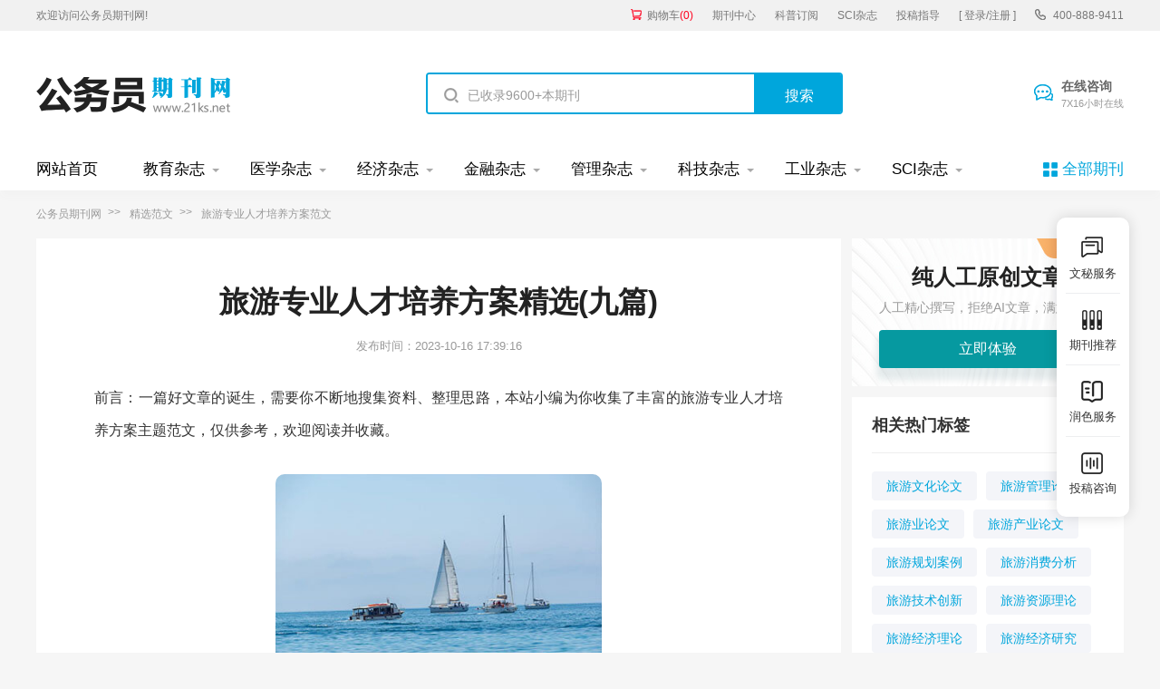

--- FILE ---
content_type: text/html
request_url: https://www.21ks.net/haowen/177656.html
body_size: 42687
content:
<!doctype html>
<html>
<head>
	
	   
	<title>旅游专业人才培养方案精选(九篇) - 公务员期刊</title>
	<meta name="keywords" content="旅游专业人才培养方案,范文,精选" />
	<meta name="description" content="中图分类号：G642 文献标识码：A 文章编号：1671-1580（2017）03-0132-03 伴S着旅游业的快速发展，我国旅游管理高等教育快速发展，在校生规模不断扩大。据国家旅游局公布的《2015年中国旅游业统计公报》显示，截止到2015年底，全国共有高等旅游院校及开设旅..." />
	
	<meta charset="utf-8">
<meta name="referrer" content="origin">
<meta name="format-detection" content="telephone=no">
<link rel="stylesheet" type="text/css" href="/theme/21ks.net/default/static/css/base_21ksnet.css"/>
<script type="text/javascript" src="/theme/21ks.net/default/static/js/pub.js"></script>
<script type="text/javascript" src="/theme/21ks.net/default/static/js/common.js"></script>
<script type="text/javascript">app.uri='';app.root='';app.theme='/theme/21ks.net/default';</script>
<script type="text/javascript">var site_root = '';</script>	
</head>
<body class="container ksnet_art_body ksnet_hw_body">
	
	<header>	
	<div class="ksnet_header_top">
		<div class="w1200">
			<div class="left_logo l">
				<a href="/" title="公务员期刊" looyu_bound="1">欢迎访问公务员期刊网!</a>
			</div>
			<div class="right_menu r">
				<a href="/shop/cart/" title="购物车" class="dlicar" looyu_bound="1">购物车<span>(<b>0</b>)</span></a>
				<a href="/zazhi/" title="期刊中心" target="_blank" looyu_bound="1">期刊中心</a>
				<a href="/dingyue/" title="科普订阅" target="_blank" looyu_bound="1">科普订阅</a>
				<a href="/sci/" title="SCI杂志" target="_blank" looyu_bound="1">SCI杂志</a>
				<!-- <a href="/lunwen/" title="范文中心" target="_blank" looyu_bound="1">范文中心</a> -->
				<a href="/vip/sci.html" title="投稿指导" target="_blank" looyu_bound="1">投稿指导</a>
				<a href="javascript:;" onclick="ajaxlogin();" title="登录/注册" class="login" looyu_bound="1">[ 登录/注册 ]</a>
				<span class="ksnet_menu_tel">400-888-9411</span>
			</div>
		</div>
	</div>
	<div class="ksnet_logobanner w1200 after-clear">
		<div class="left_logo l">
			<a href="/" title="公务员期刊"></a>
		</div>
		<div class="mid_search l">
			<form action="/s.html" method="get" name="search">
				<input type="hidden" name="t" value="1" />
				<div class="search-input">
					<div class="l">
						<input type="text" class="q" name="q" placeholder="已收录9600+本期刊" value="" maxlength="50">
					</div>
					<div class="r"><input type="submit" class="s" value="搜索" onclick="if($('.q').val()==0){return false;}"></div>
				</div>
			</form>
		</div>
		<div class="right_service r">
			<a href="javascript:;" onclick="openChat();" class="btn_zxzx">在线咨询<span>7X16小时在线</span></a>
		</div>
	</div>
</header>
	
<!--banner-->
<div class="ksnet_index_banner ksnet_content_banner">
	<div class="w1200">
		<dl class="after-clear">
			<script src="/theme/21ks.net/default/static/js/top_menu_con.js" type="text/javascript" charset="utf-8"></script>
		</dl>
	</div>
</div>


	
	<!--面包屑-->
	<div class="ksnet_breadcrumb w1200">
		<a href="/" title="公务员期刊">公务员期刊网</a>
		<a href="/haowen/" title="精选范文">精选范文</a>
		<span>旅游专业人才培养方案范文</span>
	</div>
	
	<div class="ksnet_artshow_content w1200 after-clear">
		<div class="ksnet_artshow_left l">
			<!-- 正文 -->
			
			<div class="artbox ksnet_mainfw">
				<div class="artti">
					<h1>旅游专业人才培养方案精选(九篇)</h1>
					<p class="ksnet_fw_timejb">
						<time>发布时间：2023-10-16 17:39:16</time>
					</p>
				</div>
				 <div class="content artco"> <p class="fw_dy">前言：一篇好文章的诞生，需要你不断地搜集资料、整理思路，本站小编为你收集了丰富的旅游专业人才培养方案主题范文，仅供参考，欢迎阅读并收藏。</p> <p class="art-img-title"><img src="/upload/image/202305/24/29bb6_11569.jpg" alt="旅游专业人才培养方案" /></p> <h2>第1篇：旅游专业人才培养方案范文</h2> <p> 关键词：创新；应用型；<a href="https://www.21ks.net/haowen/177656.html" target="_blank">旅游</a>管理；本科课程</p> <p> doi：10.16083/ki.1671-1580.2017.03.039</p> <p> 中图分类号：G642</p> <p> 文献标识码：A</p> <p> 文章编号：1671-1580（2017）03-0132-03</p> <p> 伴S着旅游业的快速发展，我国旅游管理高等教育快速发展，在校生规模不断扩大。据国家旅游局公布的《2015年中国旅游业统计公报》显示，截止到2015年底，全国共有高等旅游院校及开设旅游系（<a href="https://www.21ks.net/haowen/177656.html" target="_blank">专业</a>）的普通高等院校1518所，比2014年增加396所，在校生人数57.1万人。但是旅游人才的市场供给总量依旧存在较大缺口、供需结构性矛盾日益突出。旅游业发展所需的高层复合型、创新型人才供给严重不足。旅游管理专业毕业生行业就业率低以及高流失率等问题仍未有所改变，应用型旅游管理专业人才教育缺失，造成我国旅游管理高等教育资源的严重浪费。造成这种问题的原因是多方面的，其中最主要的原因应该是本科旅游管理专业<a href="https://www.21ks.net/haowen/177656.html" target="_blank">人才培养</a>缺乏应用型和创新型。</p> <p> 一、应用型本科旅游管理专业人才培养存在的问题</p> <p> （一）应用型本科旅游管理专业人才培养缺乏创新思维</p> <p> 应用型人才培养不同于传统的研究型人才的培养。研究型本科人才培养注重学生理论研究能力，应用型本科人才的培养注重学生理论和技能的结合。作为应用型本科旅游管理专业的人才培养，其目标应该是高级旅游技师，可以直接进入旅游企业工作，降低旅游企业综合用人成本。但是在现有的应用型本科旅游管理专业人才培养中，很多旅游院校人才培养定位缺失，不懂得要面向人才市场，在研究型和高职型旅游人才培养之间游走。在人才培养的全过程缺乏创新精神，只会跟风和模仿，造成培养出的人才理论知识和实践技能均不突出，在市场上缺乏竞争力。</p> <p> （二）应用型本科旅游管理专业人才培养<a href="https://www.21ks.net/haowen/177656.html" target="_blank">方案</a>制定不合理</p> <p> 我国大多数高校本科旅游管理专业缺乏鲜明办学特色，在培养方案的制定上偏重知识的传授，忽视能力培养。教学计划制定过于死板，仅仅强调学分和理论课教学，忽视实践技能教学环节，不重视学生实践技能和学习能力的培养。在培养方案的制定上，为了突出旅游管理专业的宽口径，公共基础课安排教学时间长、教学科目多，而专业课和专业技能课安排时间短。使学生专业知识积累过少，专业技能空白，不能体现应用型特征，培养出的人才无法和社会需求接轨，阻碍学生职业发展，导致学生在就业岗位上缺乏竞争力。</p> <p> （三）应用型本科旅游管理专业学生培养教条化，缺乏应用型创新能力</p> <p> 很多已经转型的应用型高校，旅游管理本科教育还停留在传统的教学方法和教学设备的使用上。“课上听讲，课下复习，期末答卷”仍是主流的学生培养考核体系。教师受教务考核指标和教学成本控制的制约，不能在教学活动中采用新设备、新教学手段，使得教学方法创新性差。在课堂教学中，以理论知识或实践技能教授为主，忽略学生学习能力的培养。学生学习的积极性和主动性较低，缺乏应具备的知识迁移能力，导致学校培养和社会需求脱节，人才培养的浪费。</p> <p> （四）教师队伍结构不合理，创新能力和应用能力欠缺</p> <p> 旅游管理专业受学科特点的影响，需要教师具备扎实的理论素养和一定的实践技能。但是，在大多数高校本科旅游管理专业师资队伍中“双师型”和技能型教师缺乏。目前，大多数院校在旅游管理教师人才引进中都强调学历层次，要求硕士或博士毕业，这就导致大多数教师都是从学校到学校的成长路径。教师队伍只有高学历而没有行业从业经验，缺乏动手操作能力和解决生产实际问题的能力，在授课中也只会纸上谈兵。</p> <p> 二、创新应用型旅游管理专业人才培养模式的价值</p> <p> （一）创新培养模式符合我国社会发展对人才的诉求</p> <p> 《国家中长期教育改革与发展纲要（2010-2020）》提出，在未来10年，基本实现教育现代化的目标。要实现这一目标，必须与时俱进，创新人才培养理念，改革人才培养模式。在人才培养中“关注学生不同特点和个性化差异，发展每一个学生的优势潜能”；尽可能“倡导启发式、探究式、讨论式、参与式教学，帮助学生学会学习”。只有创新人才培养模式，才能保证国家对人才的需要。</p> <p> （二）创新人才培养模式能够解决旅游行业面临的发展困境</p> <p> 近些年我国旅游业快速发展，行业需求旺盛，虽每年均有新增旅游管理专业设立，在校生规模也不断扩大，但劳动力供给仍然不足，劳动力低学历、高流动率的现象十分突出。此情况的存在与两方面的原因密切相关。一方面，受传统思想观念的影响，旅游管理专业本科毕业生对旅游行业一线工作不屑于顾，认为从事一线工作没面子、掉身价；另一方面，由于旅游行业进入门槛相对较低，技能性要求较强，而旅游管理专业本科生在校学习期间缺乏此方面的学习和培训，从而导致在旅游行业内就业缺乏年龄优势和技能优势，导致竞争力不足。因此，只有创新应用型本科旅游管理专业人才培养模式，才能在很大程度上提升他们的市场竞争力和职业发展潜力，解决长期以来旅游业高层次服务人员不足，发展缺乏动力的困境。</p> <p> 三、应用型本科旅游管理专业人才的创新式培养</p> <p> （一）明晰人才培养市场定位，创新人才培养理念</p> <p> 应用型本科教育培养出的人才要直接输送到人才市场，满足用人单位需要，为用人单位创造经济和社会价值。市场规律告诉我们，需求决定供给。在人才的培养方面这一规律仍旧适用。面向市场，面向企业，才应该成为高等院校人才培养的出发点。不能满足企业需要的人才是无用的人才，不能适应企业要求的人才培养是无效的人才培养，只会带来教育资源的浪费和企业管理成本的上升。应用型旅游管理专业本科人才的培养一定要明确市场定位，可以根据学校自身情况进行学生的分类培养，把既有理论素养又具有应用技能的，不同爱好、不同职业生涯定位的学生输送到旅游业的不同部门。在培养上，可以定位是“订单制”应用型本科旅游管理专业教育，也可以定位是“创业型”旅游管理教育，亦或是定位“通识型”旅游管理教育。</p> <p> （二）以创新为视角，制定应用型人才培养方案</p> <p> 学校定位决定着学生的培养方案，培养方案制定的合理性和科学性，决定着学生培养的质量。然而，笔者在实际的教学过程中发现，每一届学生的年龄、兴趣点以及对知识的接受程度存在显著差异，企业对同一专业不同年份的毕业生要求也在不断变化。可是，大多数院校在培养方案的制定上却没有跟上这些变化，及时进行调整。灵活性差是我国高校培养方案制定中普遍存在的问题。为此，必须在应用型本科旅游管理专业培养方案的制定上跟进市场的节奏，采取滚动式调整，每年一小调，四年一修订，真正做到人才培养符合快速发展的旅游用人需求。</p> <p> （三）构建新型教学团队</p> <p> 应用型本科旅游管理专业人才的培养离不开结构合理的优秀教学团队。作为应用型本科旅游管理专业教学团队来说，应该是有扎实的理论功底，懂得教学心理，具有创新思维，拥有实践经验，能够进行课程场景设计的应用型教学群体。团队中的成员最好具有多专业学科背景、丰富的专业社会实践技能、进行过旅游管理R荡葱麓匆蹈ǖ迹由高学历知识型教师、实践技能型教师和“双师型”教师构成。三种类型的教师在教学团队中课程分配明确，人员比例合理。教师之间相互学习，取长补短，共同发展，形成特色的教学团队。比如，具有高学历的知识型教师，主要承担旅游研究和旅游专业理论课程的教学；“双师型”教师负责旅游专业基础课程的教学；实践技能型教师负责学生的旅游实践教学和旅游创业指导。通过三类教师的授课，使应用型本科旅游管理专业的学生真正成为受旅游企业欢迎的高级应用型人才。</p> <p> （四）创设“场景式”教学课堂</p> <p> 在创新思维引导下，提倡应用型本科旅游管理专业教师改进传统教学手段，主动引人“场景式”课堂。所谓的“场景式”教学课堂，就是在校内旅游管理教学中，尽可能围绕教学内容设计教学主题，在教学主题适用的场地，以师生双向互动的方式进行教学活动。尽可能杜绝呆板的填鸭式教学手段，以培养学生自我学习能力和知识迁移能力为主。譬如，在理论教学环节，鼓励任课教师主动进行场景创设，通过角色扮演、案例分析、情景模拟、场景设置等手段，引导学生主动参与、自我学习，主要提高学生的自我学习能力和发展潜质。在校内实践教学环节，由实践技能教师或“双师型”教师带领，让学生多模拟，多体验，多操作，与社会接触，锻炼学生的旅游专业技能和市场服务技能，培养学生知识迁移能力，做到理论和实践结合。通过“场景式”教学课堂真正做到应用型培养，实现旅游管理学生行业内无障碍就业和良好的职业晋升能力。</p> <h2>第2篇：旅游专业人才培养方案范文</h2> <p> 一、研究的背景与意义</p> <p> (一)研究背景经过多年的改革与探索，我国职业教育已步入内涵式和规范化发展轨道。围绕提高人才培养质量、构建现代职业教育体系等教育核心问题，近年来从国务院到各级教学行政管理部门、职业院校都分别提出了相关目标与要求，并开展了相应的研究与实践。2006年，教育部颁布《关于全面提高高等职业教育教学质量的若干意见》；2010年，国务院颁发《国家中长期教育改革和发展规划纲要》；2011年，教育部出台《关于推进中等和高等职业教育协调发展的指导意见》；2014年，国务院颁发《关于加快发展现代职业教育的决定》；2015年，教育部颁布《深化职业教育教学改革，面提高人才培养质量的若干意见》；同年，编制了《现代职业教育体系建设规划》。这些都是指导我国职业教育改革发展的方针政策，以不方式提出“走内涵式发展道路，推进中高职衔接教育，创新人才培养模式，建立专业教学标准和职业标准联动开发机制，构建教学标准体系，提高人才培养质量”等目标和要求。与此同时，地方政府和各类职业院校也积极响应，贯彻执行国家关于职业教育改革发展的方针政策，采取了一系列措施。就广东省而言，自2010年开始实行中高职衔接三二分段试点工作，探索中高职衔接人才培养的科学模式，旅游管理专业是其中试点专业之一。随后，连续启动两批共20多个专业的中高职衔接教学标准与课程标准研制工作。前几年,教育部职成司组织高职高专教指委会研究制订了一批专业教学标准，为我国教学标准的研制开创了先河。然而，受各种主客观因素的限制，我国职教领域对专业人才培养标准的研究相对薄弱。如果这些工作长期滞后，不利于职业教育理论成果的丰富及理论体系的完善，也不利于我国中高职衔接旅游管理专业改革的深入，制约人才培养质量，进而影响现代职业教育体系的建设和旅游业的发展。可见，从规模化扩展到内涵式发展是职业教育的必然规律，调整结构、提高质量是内涵式发展的重要标志，是职业教育的生命线，全面提高人才培养质量和推动中高职协调发展是深化职业教育改革的重要任务。要提高人才培养质量，必须有相应的保障机制和一系列保障措施，其中，建立和健全以专业教学标准为核心的人才培养标准体系是至关重要的一环。这就需要职业教育工作者从理论和实践两个方面，对专业人才培养标准进行深入全面地、系统地探索。</p> <p> （二）研究意义拓展职业教育研究的深度和广度，丰富职业教育理论体系。通过对已有相关成果的综述，以终身教育理念、现代职业教育体系理论为指导，以职业核心能力和职业发展规律为依据，通过对“中高职衔接—现代职业教育体系—职业能力分析—专业教学标准—课程标准—考核评价标准”等概念、理论及其内在关系的解读，探讨课程体系和专业教学标准开发的方法技术，构建出基于中高职衔接的旅游专业人才培养标准体系及相关制度。从而，拓展我国职业教育研究的深度与广度，一定程度上丰富现代职业教育研究成果，完善相关理论体系，为政府决策及院校专业建设和教学管理提供理论支撑。促进现代职业教育体系的建设，提升旅游专业建设水平。专业人才培养标准的研究与实践是贯彻落实科学发展观，落实《教育规划纲要》要求，完善教育质量国家标准体系，推进现代职业教育体系建设的重要措施。一方面，通过中高职课程结构的整体化设计和中高职一体化教学标准的开发，实现旅游专业中高职教育的有效衔接，推动现代职业教育体系的建设。另一方面，教学标准、课程标准和考核评价标准是专业建设和教学管理的必备文件，也是专业建设的重要内容和不可或缺的组成部分。建立和完善科学合理的、具有国际水准的人才培养标准体系，把能力核心、系统培养、中高职衔接、第三方评价等职业教育理念落实到专业建设中，能有效促进本专业的内涵式发展，推动更多、更高水平的课程建设，使之成为更高水平的品牌专业和示范专业。而且，本专业人才培养标准体系的基本框架和开发技术可以推广应用到其他专业，带动相应专业建设水平的提升。提高本专业人才培养质量，促进区域社会和旅游经济的发展。提高人才培养质量是深化职业教育改革的核心任务，人才培养标准是人才培养质量的重要保障。目前，旅游管理专业中高职衔接人才培养模式在全国大多数省市已普遍开展，但由于缺乏科学规范的专业人才培养标准体系的指导等因素，本专业中高职衔接人才培养状况并不尽人意，培养质量良莠不齐，一定程度上影响中高职衔接教育改革和人才供给。研究并有效实施本专业中高职衔接教学标准、课程标准和考核评价标准等人才培养标准体系，有助于本专业毕业生职业能力与职业素养的提高，促进本专业人才的就业和职业生涯发展，而这些高素质人才的供给又将有效促进本区域社会和旅游经济的持续、健康发展。</p> <p> 二、研究方法与技术路线</p> <p> 综合运用实地调研、文献分析、会议研讨、案例研究等方法，以人才需求调研和职业能力分析为逻辑起点，学习借鉴英国的先进理念与经验，依据中高职衔接教育的内在要求，由高职院校、中职学校和行业企业协同合作，按照理论分析—实地调研—交流讨论—试点应用—反馈完善等流程开展研究。技术线路见图1。</p> <p> 三、研究内容与主要成果</p> <p> 通过对中高职旅游专业人才供求的全面分析，学习和借鉴英国职业教育标准开发经验与技术，开发具有中国（广东）特色的旅游职业能力标准、中高职衔接旅游专业教学标准、课程标准和考核评价标准，初步建立体现广东特色、满足国家需求、具有国际水准的人才培养标准体系。</p> <p> （一）中高职衔接旅游专业人才培养现状与对策职业教育是服务经济社会发展需要的教育类型，它以就业为导向。行业企业的人才需求和毕业生的职业生涯发展是职业教育的出发点和归宿，本项目首先通过广东省内的中高职院校旅游专业人才培养现状的调研，如专业培养目标、课程设置、在校生学习状况、毕业生就业等情况的分析，掌握中高职衔接旅游管理专业人才培养供给状况；通过对毕业生职业生涯发展规律及旅游行业（主要是旅行社行业）人才需求特征的深入调研，全面分析技术技能型旅游专业人才需求状况。通过人才供给与需求的对比分析，发掘供需矛盾，找出中高职衔接旅游管理专业人才培养过程中存在的问题（如缺失标准开发是关键问题之一）及解决问题的基本思路对策。</p> <p> （二）英国旅游职业教育的先进经验及其借鉴英国是世界职业教育最发达的国家之一，素以科学的国家职业资格制度、完善的职业教育体系、先进的教学理念和公平合理的课程评价模式而闻名。深入剖析英国职业教育的先进经验和做法，学习借鉴其职业教育标准开发机制和开发技术以及英国的旅游职业教育标准体系，为我国人才培养标准体系的建设提供技术支持和经验借鉴。</p> <p> （三）旅游岗位工作任务与职业能力分析工作任务与职业能分析是专业教学标准开发中一项关键性工作，也是专业教学标准开发的主要成果和特色所在。根据中高职衔接旅游管理专业面向的岗位（群）及其工作任务和职责，分析其对应的知识、能力和素养要求，建立旅游管理专业职业能力模块库，构建本专业职业能力与职业素养标准库，为中高职衔接专业教学标准建设和课程开发确立科学依据。</p> <p> （四）中高职衔接旅游管理专业教学标准的开发一方面，从理论上探讨中高职衔接专业教学标准的内涵、要求及开发思路和方法。另一方面，在旅游管理职业能力标准构建的基础上，按照中高职衔接的职业教育理念，通过解构和重构，建立本专业中高职衔接课程体系，开发本专业中高职衔接教学标准（内容应包括专业培养目标、人才规格、课程结构、课程内容、教学安排、教学条件、教学组织与实施件等），制定三二分段培养的一体化人才培养方案和转段考核方案，并经项目试点单位实施、反馈和完善。</p> <p> （五）中高职衔接旅游管理专业课程标准的编制根据中高职衔接旅游管理专业教学标准，编制本专业课程标准，明确中高职衔接课程标准的内涵、表述格式、具体内容及课程开发思路方法等要素，尤其要注意课程内容的衔接和课程标准的规范性及可操作性。并具体制定本专业中职学段和高职学段所有核心课程标准，并对其他非核心课程标准也给出编制思路。</p> <p> （六）中高职衔接旅游管理专业考核评价标准的的探索考核评价是当前我国职业教育人才培养标准体系中最为薄弱的部分，本项目根据中高职衔接教育改革的内在要求，引入第三方评价等先进理念，制定旅游类专业三二分段转段考核标准及实施方案，建立过程考核与结果考核相结合的形成性课程评价标准及实施方案，建立基于第三方评价机制的专业建设评估方案和人才质量评价体系。</p> <p> 四、结论与讨论</p> <h2>第3篇：旅游专业人才培养方案范文</h2> <p> 关键词：云南旅游职业学院；会计专业；人才培养；反思</p> <p> 一、悠久的办学历史和稳步增长的办学规模是会计专业人才培养的动力</p> <p> 会计专业是学院的重点建设专业之一，创办于1986年，有着悠久的办学历史。专业前身为昆明地质学校、云南旅游职业学校(中职)会计专业，共招收了26中职班级，培养了1100名毕业生，毕业生深受省内外用人单位的欢迎和好评。学院升格为高职院校后于2013年开始招收高职会计专业学生。目前在校学生规模三年制大专727人、五年债大专754人，年平均报到率92.25%。2016届毕业生数113人，其中，直接就业87人，升学25人，升学率为22.12%，参军1人，就业率为100%，就业对口率98%。</p> <p> 二、充分的人才需求调研是会计专业人才培养的前提条件</p> <p> 社会需求：截至2015年末，全国工商登记中小企业超过2000万家，个体工商户超过5400万户，中小企业提供80%以上的城镇就业岗位，成为就业的主渠道。地区需求：截至2015年底，云南省民营经济户数达225万户，比上年增长12.1%。其中私营企业39.5万户，比上年增长34.8%，增速比去年提高6.9个百分点。产业需求：旅游业是云南重要支柱产业，旅游业的发展状况直接影响到云南整个社会经济发展水平，但是在当前国民经济增速放缓、中央八项规定实施、反腐力度不断加大的大背景下，转换经营模式、实施精细化管理就成了旅游行政管理部门以及每个旅游企业面临的现实问题，而转换经营模式、实施精细化管理的基础和核心是旅游企业会计核算、财务管理水平，就目前而言，会计核算、财务管理恰恰是云南绝大部分旅游企业(包括酒店和餐饮企业)经营管理中最薄弱的环节。学历需求：根据我院对社会和旅游行业企业会计人才需求调查结果显示，用人单位对会计人员的专业技术职务要求明显高于学历要求、实践技能要求高于理论知识要求。中小企业对专科层次会计人才的需求占社会对会计人才需求的58%。岗位需求：企业对会计专业人才的岗位需求是我们确定专业方向的重要依据。调查资料显示，中小型企业提供的财务会计专业岗位主要是：出纳、会计、办税员、审计助理。</p> <p> 三、合理的人才培养目标与准确的培养规格定位是会计专业人才培养的首要任务</p> <p> (一)制定明确的人才培养目标本专业旨在培养拥护党的基本路线，具备良好的职业道德和敬业精神，德、智、体、美全面发展，掌握出纳、报税、成本核算、会计、审计等专业知识，熟悉企业会计核算、纳税申报、成本管理、内部审计等日常经济业务处理的操作技能，能胜任出纳、会计、审计等工作岗位，有深厚的职业发展基础的高素质、高技能的应用型会计专门人才。</p> <p> (二)确定合理的人才培养规格本专业培养的学生主要面向中小企业出纳岗位、财务会计岗位、税务会计岗位、审计助理岗位、财务管理岗位，在基层积累多年工作经验后，通过努力取得中、高级专业职称，可提升至会计主管、财务主管岗位从事专业管理工作。同时也培养面向会计师事务所、记账公司等会计、审计服务中介机构的审计或税务鉴证岗位、会计或税务咨询岗位。本专业根据服务面向的企业和岗位以及学生未来职业拓展路线确定合理的人才培养规格。（见图1）</p> <p> (三)定期评价人才培养目标的合理性，实时调整培养目标规格，保证和社会经济或地区发展对会计人才需求相适应1.紧随国家和地区经济发展态势，开展了两轮会计人才需求调研一轮针对社会通用会计人才需求，一轮针对云南旅游行业会计人才需求，并根据调研结果实时调整人才培养目标规格定位，确保会计专业人才培养目标符合社会经济发展需要。2.紧扣人才培养目标，不断修订和完善人才培养方案，保证人才培养目标的实现在制定和修善专业人才培养方案的过程中，我们严格执行“划分职业岗位确定工作任务分析能力要求设置课程体系”的工作流程，充分利用企业、行业专家的意见，直接引进行业标准作为专业培养标准，最大限度的实现学校到社会、学习到工作的无缝对接。在人才培养方案的执行过程中，通过不定期人才需求情况调查，全面了解社会、行业对会计专业人才需求的变化趋势，以三年(一届学生)为一个周期，总结人才培养方案的执行情况和效果，不断修订和完善人才培养方案。3.加强教学质量监管，优化配置教学资源，促进人才培养目标实现建立健全包括教学计划制定与实施、教学方法研讨与改革、教学检查与评价、学生职业能力测试等多种形式的教学质量监督管理体系，对教学情况进行全面监督管理，提升任课教师教学水平，保证教学效果。同时根据专业培养目标规格定位和人才培养方案要求的教学条件，优化配置教学资源，加大以改善实践性教学条件为重点的办学经费投入；强化以“双师型”为核心的师资队伍建设，为实现人才培养目标提供强有力的保障。4.建立和实施毕业生回访，跟踪制度，以毕业生的就业质量和用人单位的评价情况来衡量人才培养目标的合理性通过委托专业咨询机构，定期向毕业学生进行电话回访、问卷调查，了解毕业生就业情况及用人单位对毕业生的评价。通过回访，反映出目前对会计专业人才需求中，高职大专是用人单位较为广泛选择的学历层次，获得会计从业资格证书是本专业毕业生的重要技能。本专业毕业生由于动手能力较强，特别是会计电算化操作能力较为扎实，能够较为快速的熟悉工作岗位流程，得到用人单位的认可。</p> <p> 四、围绕会计专业职业能力和素养教育，打造“校企合作、理实一体、工学结合”的人才培养模式是会计专业人才培养的根本手段</p> <p> (一)加强政治思想教育、强化会计职业道德建设是会计专业学生职业能力和素养教育的基础学院马列部在开设政治思想常规课程的基础上强化学生就业、创业指导，将政治思想教育融入学生就业、创业实践中，增强了政思想教育的可操作性和考量性，也使政治思想教育的效益由隐形变得显性。在专业系部，从新生入学教育中的专业介绍、到学生学习期间的专业课程教学、再到学生毕业时的就业指导，会计职业道德建设全面贯穿专业教学和学生管理整个工作过程，在刚入学的第一学期便开设了《财经法规和会计职业道德》这门课程，定期开展有关财经法规和会计职业道德方面的专题辩论赛、知识竞赛等活动，使学生解了今后在自己的工作中应当遵循的、体现会计职业特征的、调整会计职业关系的职业行为准则和规范并自觉遵守这些准则和规范</p> <p> (二)扎实的专业知识和熟练的操作技能是学生职业能力和素养教育的核心学院坚持“校企合作、理实一体、工学结合”的办学模式，全面推行体现“以能力为本位、学中做、做中学”的课堂教学方法，充分利用企业资源，强化实践性教学环节，按照“划分职业岗位确定工作任务分析能力要求设置课程体系”的工作流程制定科学合理的人才培养方案并严格实施，实践性教学占整个专业教学课时的60%以上。在完成必须的专业教学的同时，本专业在校内定期举办包括出纳实务、纳税申报、票据翻打等方面的会计技能比赛，积极组织参加校外各项会计技能大赛。</p> <p> (三)打造带有浓厚企业、行业特点，体现职业特性的校园文化建设是学生职业能力和素养教育的有力保障充分利用校企合作平台，聘请企业专家、行业专家进校授课，举办讲座，开展以企业冠名的各种专业比赛、文化体育活动，促进校企文化交融，营造就业、创业氛围；在校园环境、教室环境、班级文化建设等物质表现形式凸显职业能力和素养教育的目的和宗旨，使学生职业能力素养教育看得见、摸得着。</p> <p> (四)加大会计专业就业、创业指导，强化学生职业生涯发展规划，使学生职业能力和素养教育变得有目的、有方向五、建设符合会计专业人才培养目标，支撑会计职业能力和素养要求的课程体系科学合理的的课程体系是实现才培养目标的保障，也是确保教改成功的关键。我们遵照《教育部关于加强高职高专教育人才培养工作的意见》的精神，把教学教法的改变和课程体系的重构作为教改的重点，提出了构建课程体系的原则：淡化专业基础与专业课的界线；淡化理论教学与实践教学的界线；强调职业岗位技能，构建职业岗位课程板块；理论以“必须、够用”为度；根据云南地方经济发展的特点和需要等原则构建课程体系。</p> <p> 五、“双师型”师资队伍建设是会计专业人才培养有效保证</p> <p> 根据学院师资队伍建设规划的要求，采取“外部引进和内部提升相结合、教师走出去和专家请进来相结合”的师资队伍建设策略，广泛筹措资金，多方面拓展教师发展空间，提高教师综合素质。(见图2)</p> <p> (一)进一步优化师资数量与结构（见表1）</p> <p> (二)进一步强化“双师型”教师培养通过加大“双师素质”教师引进力度、鼓励支持教师参加相关专业职业资格证书考试、鼓励支持教师到企业参加实践锻炼，聘请企业、行业优秀管理人员和技术能手到校内兼课等方式来形成了一支专、兼结合的双师结构教学队伍。</p> <p> (三)加强教学梯队建设，重点培养专业带头人和骨干教师重视加强教学团队建设，重点培养1～2名专业带头人，3--4名骨干教师。形成以专业带头人为引领，以骨干教师为核心，以“双师”素质教师为主体，以“校内讲师”和院级教坛新秀为中坚力量，以外聘教师为补充的教学梯队。</p> <p> (四)注重培养青年教师通过组织岗前培训和教学方法(教学技能)培训，组织安排青年教师参加省教育厅举办的高等学校教师岗前培训，选派部分青年教师到相关高校进修深造等方式来培养青年教师。同时，为青年教师配备副高及以上职称的业务指导教师，负责指导青年教师的教学和科研工作，促使青年教师尽快成长。</p> <h2>第4篇：旅游专业人才培养方案范文</h2> <p> 关键词： 职业技能 人才培养 高职旅游英语专业</p> <p> 旅游英语专业的学生首先要学好英语，英语是一种工具，要为国际旅游业务服务。此外，旅游英语专业的学生还要熟练掌握旅游相关岗位的各项技能，以英语为特长，完成国际旅游接待的任务。因此，旅游英语专业的人才培养方案中必须注重培养学生在导游、星级酒店等领域的就业能力。需要说明的是，高职类学生因注重技能培养，所以一般前2年在校学习，最后1年定岗实习。下面我结合我院旅游英语专业对高职人才培养模式等问题进行探讨。</p> <p> 一、培养目标与规格</p> <p> （一）培养目标。</p> <p> 旅游英语专业主要培养适应社会需要，行为习惯优秀，掌握旅游基本业务知识，具有较强的旅游英语职业应用能力，能够在星级酒店、旅行社从事酒店服务及英语导游工作，与实际工作零距离对接的高技能应用型人才。</p> <p> （二）业务规格。</p> <p> 1.就业岗位群。</p> <p> （1）星级饭店各部门中高级服务人员和基层管理者。</p> <p> （2）英语导游员。</p> <p> 根据高职高专类学生的特点，就业岗位不宜设置太多，其他岗位如翻译、外联、计调等，本人才方案没有选择。由于前2年在校学习，时间有限，可以结合本校、本地域特点，选择有特色少量岗位群有针对性地培养。</p> <p> 2.职业资格等级。</p> <p> 学生在校期间可考取饭店职业英语等级证书（初级、中级）、导游职业资格证书（初级、中级）、餐饮职业经理人等级证书（初级、中级）和营销员等级证书（初级、中级）等各类职业资格证。</p> <p> 二、与岗位技能相适应的课程体系</p> <p> 此部分为专业人才培养培养方案的核心部分。下面以前厅为例，进一步说明高职旅游英语专业的课程体系。其他岗位如餐饮、客房、英语导游可参照前厅一一设置。</p> <p> 第一步：本院将高职旅游英语专业设为两个工作领域方向，一是酒店方向，具体岗位分为前厅、餐饮、客房；二是旅行方向，只保留英语导游一个岗位。其他院校可以根据自己的实际情况具体设置。</p> <p> 第二步：确定岗位需要完成的任务。前厅的任务确定为四项：1.前厅接待业务；2.前厅服务协调；3.宾客投诉处理；4.前厅服务组织。</p> <p> 第三步：确定完成前厅岗位任务所需要的技能。分为五项：1.饭店英语沟通能力；2.组织协调能力；3.突发事件应变能力、处理能力；4.管理客账能力；5.礼宾服务能力。</p> <p> 第四步：根据前厅岗位所需技能，提炼出相关的知识，整编为核心课程：饭店前厅服务英语、饭店前厅服务与管理，也可以整合为一门课程：饭店前厅实务英语。此处需要说明的是，除了核心技能课程和整合课程外，学生还要学习职业基础素质课、职业基础能力课、职业综合实训课、职业知识拓展课、职业达标课，与职业核心技能课并列为“六大模块”课程，在文后要有详细阐述。</p> <p> 第五步：所教授课程结束后，可以进行职业技能综合实训：前厅英语实训。</p> <p> 第六步：根据技能任务和课程，确定前厅英语实训的考核标准：1.能够胜任接待客人订房、退房业务；2.能够协调前厅服务；3.能够处理宾客投诉；4.能够接待服务礼宾；5.能够正确地结算管理客账。</p> <p> 三、人才培养模式与教学组织实施</p> <p> （一）构建“以职业技能为核心，立体化渗透式”的高职人才培养模式。</p> <p> 打破原有的学科体系，构建与实际工作岗位零距离对接，行为习惯优秀且注重学生个性发展的立体化渗透人才培养模式。为实现以上培养目标，具体化为“四达标”的培养模式，即职业技能达标、知识达标、基本素质达标、操行达标。</p> <p> （二）建设以职业技能为核心，以专业主干课为支撑的“六大模块”课程体系。</p> <p> 以培养目标为依据，科学地进行课程分类。课程设置包括六大模块：职业基本素质模块、职业基础能力模块、职业核心技能模块、职业知识拓展模块、职业技能综合实训模块、达标模块。</p> <p> （三）以点带面，抓主要矛盾，重点培养英语口语交际能力和旅游英语职业技能，以这两种职业核心能力的逐层提高，带动其他职业能力的提高。</p> <p> 1.突出“以导游实务和饭店服务为背景，以英语为主线，以实践为核心”的理念，体现“英语”与“旅游服务”的有机结合。在高职旅游英语专业人才培养过程中，既要加强英语交际能力的培养，又要重视旅游知识和旅游服务技能的学习与训练，使学生既有较强的旅游英语沟通能力，又具备一定的旅游服务技能，并获取相关的职业证书。</p> <p> 2.实施情景教学。利用情景工作室等教学设施，有针对性地培养学生的实际动手能力，进而提高学生的岗位操作能力。</p> <p> （四）构建全方位、立体化、渗透式的综合素质养成体系。</p> <p> 1.目标：促进人的全面发展。</p> <p> 2.系统特征：全方位、立体化、渗透性。</p> <p> 3.基本内容：思想道德修养；文明礼貌与组织纪律性；吃苦精神与坚强毅力；历史、社会与科技知识；职业意识、职业常识与职业技能；观察力、分析力、创新力、解决问题的能力。</p> <p> 4.基本途径：课堂教学；专题讲座；阅读与测试；社团活动；专项训练；日常生活。</p> <p> 四、实训、实习与实践基地建设</p> <p> （一）专业指导委员会。</p> <p> 成立由学校、行业专家、知名企业管理者组成的旅游英语专业指导委员会，该委员会由七名成员组成，其中校内专家四人，校外专家三人，定期审查、修订教学计划，保证人才培养目的面向社会，面向岗位的适用性。</p> <p> （二）校内外实践基地。</p> <p> 1.校内实训基地。</p> <p> 主要有多媒体实验室、导游实训室、语音室等实验基地及相关设施，充分锻炼该专业学生的听、说、读、写、译等能力。</p> <p> 2.校外实习基地。</p> <p> 以渤海大学高职学院为例，本专业在北京、沈阳、大连、盘锦、葫芦岛、秦皇岛等地建立11家稳定的学生实习基地。为了更好地满足专业发展的需要，除巩固完善已有校外实训基地外，拟短期内在广州、上海、北京、沈阳等城市新建6～8家适合学生实习、教师培训的实习、实践基地。</p> <p> 3.产教结合的具体形式。</p> <p> （1）积极与企业结合，聘请企业专家为师生示范、指导，让企业家参与教学管理；安排师生到企业实践、实习，把企业作为第二课堂。</p> <p> （2）主动与名校联合，聘请名校专家为师生授课、演讲，安排师生到名校学习、进修，共享名校资源。</p> <p> （3）与社会融合，鼓励师生深入社会，从事调研活动，确保专业发展与社会需求水融。</p> <p> 人才培养方案的构建是一个长期不间断的任务，它会随着市场对人才的需求变化而变化，构建完毕后，可试运行，根据市场需求逐步做出调整。高职旅游英语人才培养方案建设亦是如此。</p> <p> 参考文献：</p> <p> [1]蒋美丰.高职院校饭店英语课程教学改革的探索与实践[J].山西煤炭管理干部学院学报，2011（03）：203-205.</p> <h2>第5篇：旅游专业人才培养方案范文</h2> <p> “四轮驱动”型旅游人才培养模式是在不断总结前人经验和深入分析我国现行旅游管理教育特点的基础上摸索出来的一套创新型人才培养模式。它是随着旅游教学理论和实践的不断发展而提出来的。它主要包括以下一些基本要素：[1]以动态的实践需求作为专业人才培养的源动力；以丰富的教学资源作为提升人才素质的保证力，并以智力资本作为其核心因素；以多样化的教学手段作为人才成长的提升力，侧重于学生技能的培养；以全面的质量保证作为人才发展的支撑力；促进教学系统的不断优化。近年来，笔者在旅游电子商务课程的教学过程中始终围绕着以这种人才培养模式为中心进行应用研究，并已经取得了显著而良好的教学效果。</p> <p> 二、“四轮驱动”型旅游人才培养模式的实施</p> <p> 1.教学资源建设</p> <p> 教学资源是学生学习的必要前提和基础。在建设旅游电子商务课程资源时，笔者力求将文字教材、互联网（音频和视频）教学资源及实战案例相互补充，致力于建立多维化的教学资源系统，以保证教学资源的整体优化和协调发展，充分发挥教学资源效益的最大化和最优化（如图1所示）。</p> <p> 2.实践需求</p> <p> 实践需求主要包括社会需求、教学实践、实习反馈和就业反馈等环节。在这一子系统中，主要是通过对各种实践的反馈提高学生的实践技能，保证学生的技能水平和素养能够很好地满足各个方面的需要。就目前而言，旅游专业人才市场对于旅游从业人员的要求主要体现在“一意识二能力三语言”方面上。[2]“一意识”指的是应强化和具备适应旅游产业整体发展的意识。“二能力”指的是作为当代的旅游管理者一定要有不断创新、不断进取的能力以及全面经营管理的能力。这两种能力的培养是旅游高等教育人才培养模式所要突出的两个主要目标。“三语言”指的是从事旅游行业的人员应具备的三种最基本的语言技巧——国际交流语言、计算机网络语言和专业语言。</p> <p> 3.教学手段</p> <p> 灵活多样的教学手段是人才成长的提升力，是将知识转变为学生能力的工具，包括具体的教学方式方法以及相应的教学技术手段。在本科课程设置方面有不同的课程类型，如基础课、专业课，而不同的课程只有适合不同的教学手段才能达到理想的教学效果。因此，需要不断探索有效的教学手段和方法，使知识的传输更高效并更多地转化为学生的能力。在教学课堂上，笔者着力培养学生的自我创新、自我培养能力，锻炼学生的实践能力，使学生的理论知识水平和实践能力相互补充，共同成长。笔者特别重视学生的动手能力和解决实际问题能力的培养，在教学过程中，更多地利用案例分析的方法，通过对现有实际的案例进行分析，帮助学生能够更好地理解和把握理论知识，使理论更好地为实践服务。学生也可以通过这种接近于现实的案例更好地理解和吸收理论知识，教与学的效果是非常明显的。</p> <p> 4.质量保证</p> <p> 全面的质量保证是人才发展的支撑力。它通过一系列的管理措施和制度来实现，具体包括教学管理制度、教学文件档案、教学评估、实习与就业反馈以及教学过程控制等环节。只有不断完善并有效执行上述制度才能使旅游教育“产品”——人才的质量有所保障。质量保证是“四轮驱动”中一个至关重要的环节，是前三个环节实现的根本保证和归宿。只有在质量得到根本保证的前提下才能够最大限度地发挥教学资源和教学手段的优势，才能够保证培养出的学生能够满足实际的需要。</p> <p> 三、“四轮驱动”型人才培养模式构建中应该注意的几个问题</p> <p> 笔者在几年的教学过程中，通过教学实践和理论探索总结出一些在课堂教学和人才培养模式构建中需要注意和把握的关键性因素和问题。</p> <p> 1.加强师资队伍建设</p> <p> 高素质的教师队伍是高质量教学的基本前提。要想培养出一批高素质、高能力、高水平的专业人才队伍，首先要有一支高素质、能力水平强的教师队伍。师资队伍建设体系无疑是人才培养质量保证的基础，高水平的师资队伍是旅游人才质量得以提高的有力而直接的保障。旅游业和其他行业相比有着较大的差别。它是一个更注重实践性的产业。所以对于师资队伍的要求就越发突出实践能力的提高。经过调查统计，在我国高校范围内普遍存在着旅游专业师资力量短缺的问题。而且在专业教师队伍中有不少是半路出家，缺乏必要的专业理论知识，更缺少实践环节的锻炼和培养。所以，要想解决专业人才建设的问题首先要解决好师资建设的问题，要坚持“请进来”和“走出去”的培养策略，一方面要引进一批具有较高素质和能力的教师队伍，另一方面要对现有的教师进行必要的培训和学习，增强他们自身的能力和素养。</p> <p> 2.优化现有教学方案，调整理顺教学培养目标</p> <p> 在明确了微观、中观和宏观意义上的旅游专业人才培养目标之后就必须对现有的教学方案进行优化处理，树立教学方案的优化体系。它是保证人才培养质量的基础体系，也是对既定目标的进一步落实。[3]侧重人才培养方向，人才培养的方向可以分为科研导向和应用导向两大类。其中，科研导向的人才培养应该以基础类学科的学习为主，传授理论知识；应用导向的人才培养应该面向市场所需，培养实用型人才。[4]教学目标的培养要紧紧围绕市场的需求。如果高等教育旅游专业人才培养目标不清晰或者是方向定位不准确就会直接导致供需矛盾的产生。因此，旅游高等院校应当结合自身的具体情况（所处旅游区位、学科背景、师资状况、市场就业状况以及整个行业的未来发展趋势）来有目的、有步骤、有计划地确定培养目标，并予以实施。[5]</p> <p> 3.推进校内外合作，加大学生实践能力和职业素质培养力度</p> <h2>第6篇：旅游专业人才培养方案范文</h2> <p> （渤海大学，辽宁 锦州 121000）</p> <p> 摘 要：高等教育的重要人物之一就是培养适应行业需求的专业人才.由于我国旅游管理专业起步较晚，没有根据市场需求和学生的实际情况制定培养方案，无法满足旅游行业对人才的需求.文章主要分析了基于行业需求的人才培养模式的意义，高校旅游管理人才培养模式存在的问题，并针对性的提出了基于行业需求的高校旅游管理专业人才培养模式创新途径.</p> <p> 关键词 ：行业需求；旅游管理；人才培养</p> <p> 中图分类号：G712 文献标识码：A 文章编号：1673-260X（2015）05-0242-03</p> <p> 由于我国教育事业的逐步发展，旅游管理已经成为了紧俏的热门专业之一，是当下专业型人才培养的主要方向.但是由于我国旅游管理专业起步较晚，没有根据市场需求和学生的实际情况制定培养方案，无法满足旅游行业对人才的需求.为了全面改革旅游管理专业，要从课程体系的建设、校本教材模块的增减、教学手段的创新等角度出发，充实学生的理论知识，扎实学生的实践技能、养成坚韧不拔的意志品质，从而更能满足旅游行业的需求.</p> <p> 1 基于行业需求的人才培养模式的意义</p> <p> 1.1 行业需求是高校人才培养的重要功能</p> <p> 高等教育所承担的关键职责就是培养适应行业需求的专业人才.文章所讨论的基于行业需求的人才培养模式的基础就是高等教育的人才培养模式，其核心在于适应行业需求，从而打造全新的高校的人才培养模式.这一理论涉及到众多领域的知识，但唯一不变的就是服从、服务于学生就业，并由此展开了一系列多样性、系统性、专业性的人才教育与培养.高校要培养的不仅仅是大学生的理论知识，更应增强其利于自身发展的社会需求的人才创新意识[1].因此，就需要找寻到社会行业对于人才的需求以及高校培养对人才的要求之间的平衡位置.行业需求是大学生的就业之本，是社会对于某一职位的需求程度以及素质要求的具体展现，而高校在教学过程中所追求的目标就是高质量、高效率、高薪酬的就业.因此，高校在实施给予市场需求进行人才培养的过程中要把握方向，根据具体职业的差异选择不同的教学方法和内容，才能够保证高校旅游管理类专业人才培养模式的顺利开展.</p> <p> 1.2 有利于明确专业人才培养的目标</p> <p> 从当今社会的行业发展和需求的角度出发，高校培养旅游管理类专业的人才最主要的工作场地是旅游企业公司，为广大游客所服务.相应的，给旅游专业的人才的综合素质提出了更高的要求，他们应该全面掌握综合基础理论知识、专业职业技能和职业道德.我这里所说的综合能力概括而言就是“一个导向，两种能力”[2].其中，一个导向中的想到就是行业需求，使人才能够适应社会企业的需求，找到服务岗位和对象.旅游专业的培养应该充分考虑到旅游管理部门及旅游企业对于应用型人才的需求，依托本校特色、区域经济发展的特点，给予专业人才培养的准确定位.两种能力分别指的是理论知识能力和实践能力，使得旅游毕业生不仅仅有扎实的专业理论知识基础，还能够有充分的实践能力投身旅游管理、旅游策划、旅游服务等岗位.我国的旅游行业的竞争逐渐白热化，尤其是面临着国外旅游企业的挑战和冲击，正是急需广大优秀的、高学历的旅游管理专业人才的加入.</p> <p> 1.3 有利于专业人才培养定位</p> <p> 2012年教育部颁布了高校高职旅游类专业目录，一级专业中包含了旅游管理、酒店管理、会展经济与管理三个二级专业.旅游管理专业不仅仅是工商管理专业的范畴，而是要根据本专业的特点来寻求发展道路的.旅游管理带有十分强烈的行业色彩，专业人才的培养应该以行业需求为出发点.旅游专业需要培养的是有扎实的专业理论知识基础，还能够有充分的实践能力投身旅游管理、旅游策划、旅游服务等岗位的毕业生[3].相关专业学生除了要具备经济学、管理学等基础课程的知识，同时在实践技能和职业道德上也要有一定的建树，具有坚韧不催的意志品质.这就要求高校在培养旅游管理专业人才的时候不仅要注重专业基础知识的学习，更要磨练其创新精神和实践能力.因此，各高校要以社会对于该行业人才的需求为出发点，结合本校旅游管理学科的特点，确定旅游管理类专业人才培养模式，从而进一步拟定相应的教学方案.</p> <p> 2 高校旅游管理人才培养模式存在的问题</p> <p> 2.1 课程设置无法满足职业能力培养</p> <p> 据有关调查分析，高校中60%以上的教师都认为当前的旅游管理课程设置并不能够达到从行业需求角度培养学生的目标.造成这一现象很关键的因素，在于学校对于专业人才的培养方案的设定.针对旅游管理专业，高校与职业院校的课程设置上并没有较大的区别，强调的都是知识本位，传统的三段式课程设置，也就是文化基础课程、专业理论课程和专业实践课程[4].在这一课程体系中，更多的关注的是知识之间的衔接和整合，但是在课程设计中并没有明确职业能力培养这一目标，仅仅是为学生构建系统的理论知识，强调的是文化知识的培养，并没有针对岗位需求进行定向培养，学生就业后容易随着技术革新、经济发展等社会因素被很快淘汰.</p> <p> 2.2 高职生与低学历者相比无明显优势</p> <p> 通常人们都会认为，高等院校旅游高职学生比中专的学生更具有竞争力，主要是因为高等院校毕业的高职生有较为充足的理论知识，以此作为能力的保障，具有更大的发展空间.但是，中专的学生有更长的实习时间，较强的动手能力，刚开始工作的时候有较强的能力.旅游行业作为服务性行业，最为关注的是员工是否有充分的从业经验，大部分旅游企业在招聘员工的时候对学历和专业没有太多的限制，他们最为关注的还是工作经验[5].高校高职毕业生在从业经验上与中专生相比处于劣势，并且往往高不成低不就，稳定性不高.因此，虽然高校高职生有较为扎实的理论水平，但是中专生更加踏实肯干、吃苦耐劳，往往会获得更多的晋升机会.</p> <p> 2.3 传统人才培养模式无法适应旅游行业专业强度</p> <p> 旅游行业内部还能够细分为许多子行业，他们有着各具特色的经营、管理环境.对于工商管理类别的专业来说，现行的高等教育体制是能够适应的，但是对于旅游管理这一类有较强专业性的专业来说，就不太实用了.在设计课程内容的时候，工商管理类课程所占的比重大大超过了旅游专业类的课程，导致宣兵夺主的现象产生；另外，随着社会经济的增长，人们对于旅游业的要求也越来越高.但是课本内容知识更新速度较慢，以至于许多毕业生在毕业之后发出这样的感叹：“什么都学了，却什么都不懂”[6].</p> <p> 2.4 实践教育的力度还需增强</p> <p> 随着1998年开始的高校扩招政策，高校大学生的数量急剧上升，但与此同时，大部分高校的硬件和软件设施却没能够与之相匹配，无法满足学生对于学校设施上的要求，特别是实践教学的设施与场地根本没有规模和数量，校方也没有在日常课程中安排足够的实践教学环节.仅仅以某高职院校的“旅游管理创新能力训练”课程为例，由于学校的实践教育的设施和场地的限制，仅有五分之一的学生能够选上这门课.此外，有部分学生觉得学习对于之后的工作求职并没有太大的作用，因而将过多的精力投入老人游戏与玩耍中，渐渐放弃了学业，没有学习扎实的专业知识和过硬的实践技能，对于考试应付了事，最终只会导致就业竞争力的降低.</p> <p> 3 基于行业需求的高校旅游管理专业人才培养模式创新途径</p> <p> 3.1 以行业需求为导向的课程改革</p> <p> 为实现以行业需求为导向，就要进行充分的市场需求和岗位实训情况的调研，从学生的角度出发形成岗位带，旅游企业要在分析学生专业能力和知识结构的基础上，选择合适的人才.高校要根据市场需求进行课程模块设计，明确课程理念和观念，将能力培养作为旅游管理专业的核心，致力于培养应用型人才.</p> <p> 3.1.1 市场调研的分析</p> <p> 首先，纵观以往旅游管理专业毕业生的就业情况，发现大部分学生都进入了导游岗位，还有部分学生进入旅行社从事外联和调度工作.其次，通过对各类型的旅行社的调查，以及与其人力总监的交流，我们发现，通常来说，旅行社给应届生设置的岗位主要有导游、计调、外联三种.导游是接待旅客的最直接的人员，需要承担旅行过程中内部的各项具体工作，可以说是旅行社的门面；计调作为旅行社运行的核心部门，不仅负责对内，还要负责对外的全部工作，计调部的工作效率反映了整个旅行社的工作状态，因此，计调员要格外谨慎的设计和安排旅行社的发团调配；外联部主要负责的是旅行社各项产品的外界宣传工作，实质上肩负了公司产品广告宣传与市场管理与开拓的任务，它的工作也就是企业未来的战略发展方向.实践表明，根据毕业生的性格特点以及能力的差异，旅行社会为其从中选择最合适的岗位.实践证明，若在这三个岗位都有实习经验的毕业生，往往更受用人单位的欢迎，同时也有更广阔的发展空间.</p> <p> 3.1.2 职业能力的考核</p> <p> 在考核职业能力方面，德国使用的是“双元制”等先进的外职教学模式，能够全面考察就业人员个人特质、知识储备、实践技能等方面，遵循旅游局制定的相关考核标准，同时考虑到毕业生的身体素质、知识结构和动手能力，导游、计调、外联这三个岗位有着各自强调的能力要求.比如说，导游可能对于重语言组织和表达能力有着更高高的要求，计调对重视计划和协调能力有着个更高的要求；外联对于推广和宣传能力有着更高的要求.工作内容主要由岗位性质与对象所决定，比如说，导游要有丰富的历史文化知识、与人沟通能力，同时具备良好的外语功底；计调员除了要负责计划、调配工作，还要完成办公系统的升级与维护；外联人员除了要对外宣传和推广旅行产品，还要承担对外交涉的责任.</p> <p> 3.1.3 课程体系的构建</p> <p> 通过对比中外旅游管理专业的培养方式，我们不难发现，“宽基础、活模块”的教学模式在中国更为实用，其中不仅强调了通用知识与技能的重要性，还充分体现了岗位需求对于知识与技能的针对性，旅游管理专业在建设课程体系的时候要以能力为核心，尤其是要关注到理论知识和实践技能这两方面的有机结合，为了提高实践教育的教学效果，需要在实践教学中添加各种新型的实训项目和环节.</p> <p> 3.2 以岗位实训为中心职业能力的训练</p> <p> 导游属于专业职业之一，并且其工作过程中的服务性质较强，是一份需要脑力、体力共同运行的工作.导游在接受工作之后，就要独自带领旅游团队进行指定景点的游览与参观.在这个过程中，不仅要接受每天长达十几个小时的工作量，还要坚持户外行走达十几公里.不仅如此，若在工作过程中游客、行程安排出现任何问题，导游都要独立解决问题.由于导游工作时面对的都是来自世界各地的人，并不是固定的机器，所以很容易出现各种问题，这时便要求导游具有良好的应变能力，在处理不同的时间时都能有较好的应对办法，妥善处理各项事物.所以，正是导游的工作性质决定了导游需要具备扎实的专业知识，良好的沟通交流能力和处事应变能力.针对这一点，学校要在充分的市场调研基础上确定教学内容，根据行业需求确定专业教学导向，努力培养专业学生独自应对并处理紧急事件的能力.高校旅游管理专业人才培养的模式应该严格遵照“走出去，请进来”的基本原则进行整改，根据旅游行业在社会经济中的发展特点特色，结合高校旅游管理专业人才培养具体目标，突出“学中做”的教学宗旨，努力培养学生分析问题、解决问题、反思问题的能力与素质，以此来适应当下社会旅游也发展迅速的行业特点.在高校旅游管理专业人才培养中，实践比教学更加重要，系统的教学是为了提高学生分析问题、解决问题、反思问题的能力，而频繁的实践是为了巩固学生能力，提升自我整体反思思考度的过程.所以，在系统教学中，我们也应该灵活采用各种教学模式，如小组讨论、案例分析、课堂演示、录像教学等现代多媒体教学方法，能够充分激发学生的学习兴趣，不仅调动了学生的主观能动性，还可以引导学生独立思考，大大提高课堂教学效果.同时，由于当下是信息技术发达的时代，现代化教学技术也应该广泛应用于高校旅游管理专业人才的培养中.从多媒体技术角度出发，使多媒体技术成为现代教学质量提升的坚强后盾，为应用型人才培养的全体性开拓了道路，为应用型人才培养的全面性拓宽了境界，以此来取得更好的培养效果.</p> <p> 3.3 以科学合理为目标的质量评价体系</p> <p> 科学合理的评价机制的存在意义在于对人才培养过程进行监督.系统的应用型人才培养必须包括以下几方面：导向机制、目标机制、师资力量优化及各项保障机制.良好的培养方式还应包括反馈机制与社会参与机制等.在高校旅游管理专业人才培养质量的评价过程中，必须建立内部机制、外部机制共同考量综合机制.</p> <p> 3.3.1 优化学校外部的评价体系</p> <p> 学校外部的评价体系，简单来说就是社会中各行各业的评价.在评价高校旅游管理专业人才的培养的质量的时候不能仅仅参考学生的课程成绩，或是只由学校、教师来做决定，而是需要社会实际用人单位的参与.学校外部的评价体系对于高校旅游管理专业人才的整体评估而言有重大意义，因为学校外部的评价主要依据学生的整体素质与能力，并非学生在校内的课程成绩，也就是说，学校外部评价可以很客观地反应学生是否符合用人单位的需求.</p> <p> 3.3.2 建立学校内部评价体系</p> <p> 学校内部的评价结果的主要参考依据教学质量.也就是评价学生的学习效果是否符合学校规定的培养计划，通过制定逻辑思维测评、形象思维测评、创造思维测评等多项指标，建立健全综合性的评价体制.近年来，随着社会的不断发展与进行，学校尤为注重创新性学生的培养.</p> <p> 基于行业需求的人才培养模式是高校人才培养的重要功能，有利于明确专业人才培养的目标，有利于专业人才培养定位.高校旅游管理人才培养模式存在课程设置无法满足职业能力培养，高职生与低学历者相比无明显优势，传统人才培养模式无法适应旅游行业专业强，实践教育的力度不够等问题.因此我们要通过以行业需求为导向的课程改革，以岗位实训为中心职业能力的训练，以科学合理为目标的质量评价体系等途径，提升高校旅游管理专业人才质量.</p> <p> 参考文献：</p> <p> 〔1〕李萌.本科层次旅游人才培养模式的创新[J].旅游学刊，2013(8):8-9.</p> <p> 〔2〕阉如良，郑宇飞.本科院校旅游专业办学模式对比分析与发展对策[J].旅游论坛，2014(2):80-83.</p> <p> 〔3〕雷金瑞.旅游教育中人才培养模式的创新与发展[J].甘肃联合大学学报，2013(5).</p> <p> 〔4〕谢苏.旅游市场需求与旅游人才培养的有关问题[J].边疆经济与文化，2014(1):80-82.</p> <h2>第7篇：旅游专业人才培养方案范文</h2> <p> 关键词：民办高校；旅游管理专业；人才培养；学生视角</p> <p> Discussion on Tourism Management Specialty Talents Cultivation in Applied Undergraduate Colleges and Universities Based on the View of Students</p> <p> ——the Case of Wuhan Yangtze Business University</p> <p> LIU Chun， SHAO Xiao-hui</p> <p> （Wuhan Yangtze Business University College of Management， Wuhan 430065）</p> <p> Abstract： This paper applies questionnaire method to investigate and survey 271 tourism management specialty undergraduate students of Wuhan Yangtze River Business University. Based on the View of Students， this paper analyzes the student’s cognitive to tourism management specialty， cognitive level to curriculum system setting， evaluation to practice teaching system， cognitive to employment. According to the results of the survey， combined with the characteristics of Applied undergraduate colleges and universities and tourism management specialty development， from the perspective of tourism management students， this paper puts forward measures and suggestions to tourism management specialty undergraduate personnel training mode reform， attain to improve personnel training quality about tourism management specialty undergraduate in Applied undergraduate colleges and universities.</p> <p> Key words： Applied undergraduate colleges and universities； tourism management specialty； talent cultivation； view of students</p> <p> 一、引言</p> <p> 2012年教育部在修订的《普通高等学校本科专业目录和专业介绍（2012年）》中将旅游管理专业本科人才培养目标定位于培养具备较高的现代管理理论素养和系统的旅游管理专业知识，具有人文素质、国际视野、创新意识、创业精神、实践能力的应用型高级专门人才。[1]</p> <p> 目前，国内有530余所普通高等院校开设旅游管理专业本科教育，院校结合自身的学科特点，将该专业人才培养定位于技能型、应用型、复合型3个方面对本专业的培养方案作了大量的探索，形成了自己的专业特色。这也符合《中国旅游业“十二五”人才发展规划》提出的推动旅游院校加强应用型、复合型、技能型人才培养。</p> <p> 国内学者对应用型本科院校旅游管理专业本科人才培养目标和人才培养措施[2]作了大量的探讨，在专业教学的创新改革[3]，工学结合实践教学模式[4]，专业主干课程群建设[5]，培养方式[6]等方面进行了研究，但多偏向于定性的分析，通过深度调查得到准确的数据进行分析的还较少。本文从学生的角度出发，通过问卷、访谈等方式从学生对旅游管理的专业认知、课程体系设置认知程度、实践教学体系的评价、就业认知等方面对旅游管理专业的人才培养模式进行了描述性分析与交叉分析，试图为旅游管理专业的专业认知、课程体系、就业导向等方面的教育提供有益探索。</p> <p> 二、研究方法与对象</p> <p> 根据研究内容的需要，采用SPSS统计软件对有效问卷进行数据统计处理，形成一手数据材料，从学生视角，科学化地分析武汉长江工商学院旅游管理专业人才培养的情况。本调查于2012年4月进行，对象为武汉长江工商学院旅游管理专业的在校本科学生，调查方法采用问卷调查和个别访谈相结合的方式进行，纸质问卷采用现场发放、当场填写、当场集中回收的方式，以保证思考的独立性和调查结果的客观性，本次调查共投放280份问卷，回收280份，回收率为100%，其中有效间卷271份，有效率为96.8%。调查内容囊括了旅游管理专业本科教育招生、课程设置、实践及就业的各个环节。</p> <p> 个别访谈在调查问卷后进行，主要是听取被调查对象对有关问题的意见，并进一步提出合理化的建议。整个调查采用不记名的方式，且目标群体定位准确，调查结果具有良好的信度和效度。</p> <p> 在本次调查中，其中男女大学生的人数分别为232人和39人。调查对象中大一学生91人，占33.6 %；大二学生71人，占26.2%；大三学生61人，占22.5%；大四学生48人，占17.7%（如表1）。</p> <p> 三、基于学生视角的旅游管理专业本科人才培养调研分析</p> <p> 1.学生对旅游管理专业认知情况</p> <p> 旅游管理专业学生的专业认同度普遍较高。在高考志愿的填报上，有81.2%的学生将旅游管理专业作为第一志愿填报，15.5%的学生以第二、三志愿填报旅游管理专业的，3.3%的学生是通过专业调剂途径就读旅游管理专业的（如表2）。</p> <p> 专业在招生时尽可能满足了考生的专业意愿。经过了一段时间的专业学习后，调查旅游管理专业的学生是否愿意继续选择旅游管理专业就读时，36.2%的学生表示愿意，17.3%的学生表示不愿意，46.5%的学生持不确定态度。其中在调查第一志愿填报旅游管理专业的同学是否愿意继续选择旅游管理专业就读时，只有40.9%的学生表示愿意，16.4%的学生明确地表示不愿意，42.7%的学生持不确定态度（如表3）。</p> <p> 选择旅游管理专业就读的原因多样，大都出于个人的兴趣爱好。在被问及选择旅游管理专业就读的原因时，有60.9%的学生认为就读旅游专业出于自己的兴趣爱好，享受旅游的乐趣，18.8%的学生选择就读旅游专业出于对自己的职业考虑，认为旅游专业就业前景好，12.9%的学生是听从父母、师长、同学的，7.4%的学生有凭感觉随意乱选的（如表4）。总之，学生选读旅游专业大多没有将旅游专业与自身的职业生涯很好地结合起来，混淆了旅游者与旅游业从业人员的概念。</p> <p> 在对大三、大四学生进行旅游管理专业优势调查中，56.9%的学生认为旅游管理专业优势不明显，只有43.1%的学生认为优势明显（如表5）。对于大学阶段的教育对于你的职业意识的形成是否起到了明显的作用，大三、大四的学生中59.6%的认为作用是肯定的，40.4%的学生则持否定意见（如表6）。这说明学生对旅游管理专业的认同感不是很强烈，也需要对现有人才培养方案的调整，凝练专业特色。</p> <p> 2.学生对课程设置认知分析</p> <p> 学生对学校所开设的专业课程满意度呈正态分布。学生对所开设的专业课程满意度调查，学生对专业课程设置的满意度在非常满意、满意、一般、不满意、非常不满意各选项中，呈正态分布，认为专业课程的设置一般的，占学生总数的63.8%，在满意与不满意之间，没有明显的偏向（如图1），说明专业课程开设特色不足。</p> <p> 课程设置与市场需求是否一致的调查中，66.1%的学生认为“不完全一致”（如图2），这表明学生均对课程设置的市场适应性方面存有顾虑，对课程内容的适用性存在一定的疑虑心理；认为“非常一致”与“一致”的占到调查学生的27.3%，这说明学生对学校的课程设置持乐观态度，相信课程设置能够向强化市场适应性方向改进。</p> <p> 课程体系有待优化。调查发现学生对于专业知识和专业技能的有着强烈的渴求，人才培养方案中要求体现专业技能方面课程的频数达79.7%，这说明学生希望课程具有实用性，能够提高其技能；加强外语与计算机知识课程的达66.4%，这说明学生认识到旅游业的涉外性，信息化技术在旅游业中的重要性；对于交叉性学科知识的要求占到52.8%，专业知识方面的达到了50.2%（如表7），这说明学生希望在学习到专业知识同时加强自身素质的提升。</p> <p> 在教学的方法和手段上，就整体状况而言，多媒体教学是使用得最为普遍的一种现代教育技术，说明教师充分利用现代教学手段，案例教学是也经常采用的教学形式，启发式教学等现代教学方法在课堂的开展不足，传统的“满堂灌”的教学形式在教学中仍然存在，而与国际接轨的“双语教学”的实施明显不足。（如表8）</p> <p> 3.实践教学环节的调查与分析</p> <p> 目前武汉长江工商学院旅游管理专业实践体系包括专业课程实践、专业见习、专业综合实习、毕业实习及毕业论文等。调查发现，国内旅游管理专业实践教学环节多是如此。</p> <p> 在专业实践教学与期待的职业岗位之间关系的调查中，由于大一的专业实践教学很少，本项调查不涉及大一学生。学生对专业实践教学与期待的实践教学只有41.1%的学生认为基本吻合，58.9%的学生却表达出有较大的差距（如表9）。在实践教学与所学习的课程之间关系调查中55.6%的学生认为专业实践教学与课程是学以致用（如表10）。这表明现行的教学方案中实践教学与专业理论教学、市场需求之间存在较大差距。专业以人才需求为导向，构建实践教学课程体系；以实践教学的基础建设为重点，在“双师型”教师队伍建设。</p> <p> 对于学生旅游从业资格证调查时，71.6%的学生是积极鼓励的态度，27.7%的学生是中立态度，反对的学生只有0.7%（如表11）。说明应用型本科院校的旅游管理学生对于旅游从业资格证有着强烈需求。</p> <p> 4.就业环节的现状调查及分析</p> <p> 旅游管理专业就业环节是旅游教育产品的输出过程，是衡量应用型本科院校旅游管理专业人才培养模式的标准。对学生就业的行业内意愿、就业意向以及对学校教育与市场需求是否一致等方面的调查。</p> <p> 关于就业观念的调查。调查中，当被问及“你是否愿意从专业工作最基层做起？”时，从调查情况来看，68.6%的学生表示愿意，23.3%的学生表示不一定，8.1%的学生表示不愿意（如表12）。此项调查表明学生已基本接受从旅游行业基层做起，积累实践经验的就业观念。</p> <p> 在表示愿意和不一定从基层做起的学生群体中，能够接受的在基层工作的年限，37.8%的学生是三个月，34.9%的学生是六个月，23.7%的学生是一年，而能够坚持两年及两年以上的仅有3.6%左右（如表13）。这说明学生能够接受基层工作是以一段较短时间内的升迁机会或工作环境的迅速改善为前提的。而这对于酒店、旅行社等旅游企业来说，通过三个月至六个月，甚至一年时间的实习活动，为大学本科生提供大量的中、高层管理岗位，显然是不可能的。因此，即便学生在校教育中接受了从基层工作的就业观念，但这种观念的时效性与现实差距太大。这说明毕业生在就业开始选择了旅游企业，也会频频跳槽，甚至转行的现象仍很严重的一个重要因素。</p> <p> 在对旅游管理专业本科学生就业意向的调查结果进行统计后发现，学生就业意向选项中酒店占45.1%、旅行社占36.6%、旅游景区景点占30.4%、旅游院校占10.9%、旅游企事业单位和行业以外的企事业单位分别占到31.1%和17.9%，选择继续深造有22.2%（如表14）。旅游行业是学生就业意向主要目标，远高于行业外企事业单位和继续深造，值得注意的是选择继续深造的学生比例也较大。从这一结果可以得出：一是学生对旅游行业的职业向往程度普遍较高二是总体而言，在旅游专业各分支方向上，酒店和旅行社倾向明显存在。</p> <p> 在对学校为促进旅游管理专业学生就业方面还需做的工作调查中，63.9%的学生需要实践教学比例，57.0%的学生希望有更多的校企合作单位，最后46.8的学生希望有专业技能的培训（如表15）。这表明专业要建立以校企合作单位实践教学活动基地与就业基地的工学结合人才培养模式，加大职业技能方面的培训课程。</p> <p> 5.基于学生视角的旅游管理专业人才培养建议的调查分析</p> <p> 在调查旅游管理专业学生对于专业人才培养有何建议时，85.6%的学生建议多参加旅游行业的比赛、交流合作，开拓视野。78.2%的学生建议建设现代化实习基地，尤其是大型旅游企业，加强校企合作，以提供实践教学场所与就业单位。75.3%的学生建议利用多种旅游教学资源，加强互动培养模式（如表16）。</p> <p> 四、结论</p> <p> 改革人才培养模式，提升教育质量是应用型本科院校旅游管理专业发展的必由之路。在本次关于应用型本科院校旅游管理专业人才培养方案调查分析的基础之上，可以得出如下结论：不断完善现行的人才培养方案，积极推动实施“工学结合”的人才培养模式，加强旅游院校实习实训基地建设，推动旅游管理专业“双证”教学体系，将专业课程设置与职业技能等级证书相结合，凝练专业方向，加强特色建设，增强学生专业认同感。</p> <p> 参考文献：</p> <p> [1]中华人民共和国教育部高等教育司. 普通高等学校本科专业目录和专业介绍（2012年）[M].北京：高等教育出版社，2012.10.</p> <p> [2]李炳义. 应用型本科旅游管理人才培养模式的构建[J]. 江苏科技大学学报（社会科学版），2009，9（4）：74-77.</p> <p> [3]王兆明.独立学院旅游管理专业教学改革创新途径的尝试——“学院+行业”大旅游教育模式的研究与实践[J]. 旅游研究，2009，1（1）：100-103.</p> <p> [4]陈国生，陆利军.基于“工学结合”理念的应用型本科院校旅游管理专业人才培养研究[J].旅游研究，2011，3（1）：82-86.</p> <p> [5]吴慧，刁宗广，刘力. 旅游管理专业（本科）应用型人才培养的主干课程群探析——以合肥学院旅游管理专业（本科）为例[J]. 现代企业教育，2010，（24）：217-218.</p> <p> [6]朱玉珍.旅游管理专业“T+C+S”人才培养模式研究[J].中国成人教育，2011，（5）：134-135.</p> <h2>第8篇：旅游专业人才培养方案范文</h2> <p>一、“四轮驱动”型旅游人才培养模式的实施</p> <p> 1.教学资源建设教学资源是学生学习的必要前提和基础。在建设旅游电子商务课程资源时，笔者力求将文字教材、互联网（音频和视频）教学资源及实战案例相互补充，致力于建立多维化的教学资源系统，以保证教学资源的整体优化和协调发展，充分发挥教学资源效益的最大化和最优化。2.实践需求实践需求主要包括社会需求、教学实践、实习反馈和就业反馈等环节。在这一子系统中，主要是通过对各种实践的反馈提高学生的实践技能，保证学生的技能水平和素养能够很好地满足各个方面的需要。就目前而言，旅游专业人才市场对于旅游从业人员的要求主要体现在“一意识二能力三语言”方面上。[2]“一意识”指的是应强化和具备适应旅游产业整体发展的意识。“二能力”指的是作为当代的旅游管理者一定要有不断创新、不断进取的能力以及全面经营管理的能力。这两种能力的培养是旅游高等教育人才培养模式所要突出的两个主要目标。“三语言”指的是从事旅游行业的人员应具备的三种最基本的语言技巧——国际交流语言、计算机网络语言和专业语言。3.教学手段灵活多样的教学手段是人才成长的提升力，是将知识转变为学生能力的工具，包括具体的教学方式方法以及相应的教学技术手段。在本科课程设置方面有不同的课程类型，如基础课、专业课，而不同的课程只有适合不同的教学手段才能达到理想的教学效果。因此，需要不断探索有效的教学手段和方法，使知识的传输更高效并更多地转化为学生的能力。在教学课堂上，笔者着力培养学生的自我创新、自我培养能力，锻炼学生的实践能力，使学生的理论知识水平和实践能力相互补充，共同成长。笔者特别重视学生的动手能力和解决实际问题能力的培养，在教学过程中，更多地利用案例分析的方法，通过对现有实际的案例进行分析，帮助学生能够更好地理解和把握理论知识，使理论更好地为实践服务。学生也可以通过这种接近于现实的案例更好地理解和吸收理论知识，教与学的效果是非常明显的。4.质量保证全面的质量保证是人才发展的支撑力。它通过一系列的管理措施和制度来实现，具体包括教学管理制度、教学文件档案、教学评估、实习与就业反馈以及教学过程控制等环节。只有不断完善并有效执行上述制度才能使旅游教育“产品”——人才的质量有所保障。质量保证是“四轮驱动”中一个至关重要的环节，是前三个环节实现的根本保证和归宿。只有在质量得到根本保证的前提下才能够最大限度地发挥教学资源和教学手段的优势，才能够保证培养出的学生能够满足实际的需要。</p> <p> 二、“四轮驱动”型人才培养模式构建中应该注意的几个问题</p> <p> 笔者在几年的教学过程中，通过教学实践和理论探索总结出一些在课堂教学和人才培养模式构建中需要注意和把握的关键性因素和问题。1.加强师资队伍建设高素质的教师队伍是高质量教学的基本前提。要想培养出一批高素质、高能力、高水平的专业人才队伍，首先要有一支高素质、能力水平强的教师队伍。师资队伍建设体系无疑是人才培养质量保证的基础，高水平的师资队伍是旅游人才质量得以提高的有力而直接的保障。旅游业和其他行业相比有着较大的差别。它是一个更注重实践性的产业。所以对于师资队伍的要求就越发突出实践能力的提高。经过调查统计，在我国高校范围内普遍存在着旅游专业师资力量短缺的问题。而且在专业教师队伍中有不少是半路出家，缺乏必要的专业理论知识，更缺少实践环节的锻炼和培养。所以，要想解决专业人才建设的问题首先要解决好师资建设的问题，要坚持“请进来”和“走出去”的培养策略，一方面要引进一批具有较高素质和能力的教师队伍，另一方面要对现有的教师进行必要的培训和学习，增强他们自身的能力和素养。2.优化现有教学方案，调整理顺教学培养目标在明确了微观、中观和宏观意义上的旅游专业人才培养目标之后就必须对现有的教学方案进行优化处理，树立教学方案的优化体系。它是保证人才培养质量的基础体系，也是对既定目标的进一步落实。[3]侧重人才培养方向，人才培养的方向可以分为科研导向和应用导向两大类。其中，科研导向的人才培养应该以基础类学科的学习为主，传授理论知识；应用导向的人才培养应该面向市场所需，培养实用型人才。[4]教学目标的培养要紧紧围绕市场的需求。如果高等教育旅游专业人才培养目标不清晰或者是方向定位不准确就会直接导致供需矛盾的产生。因此，旅游高等院校应当结合自身的具体情况（所处旅游区位、学科背景、师资状况、市场就业状况以及整个行业的未来发展趋势）来有目的、有步骤、有计划地确定培养目标，并予以实施。[5]3.推进校内外合作，加大学生实践能力和职业素质培养力度从众多国外校企合作的经验上看，校企合作是促进旅游专业教育和旅游业发展的一种非常适宜的方式。在国内，教学和实践相互脱节的现象比较普遍，使得教育科研实践的优势无法完全体现出来。在今后的旅游高等教育中一定要积极实践这种校企合作、共生发展的思路。</p> <p> 作者：孙宏斌</p> <p></p> <h2>第9篇：旅游专业人才培养方案范文</h2> <p> 关键词：旅游管理；人才培养；模式</p> <p> 中图分类号：G642.0 文献标识码：A 文章编号：1674-9324（2012）03-0145-02</p> <p> 一、人才培养模式存在的问题</p> <p> 1.专业定位模糊。在现有教育观念和体制的影响下，地方本科院校在专业人才培养定位上存在偏差，强化理论，弱化实践，重视成绩，忽视能力。目前，大部分本科旅游专业定位于管理类人才，造成学生从业目标偏高。因此，地方本科院校应根据学校实际确定专业定位。</p> <p> 2.专业方向设置滞后。目前大部分专业方向设置特色不鲜明，旅游管理专业、饭店管理专业开设过多，新兴专业发展方向滞后，比如会展管理、人力资源管理、电子商务、旅游交通、度假管理等。</p> <p> 3.课程体系设置特色不明显。我国旅游院校或旅游专业大多数是由其他专业、学科转向而来，如历史、地理等专业。这些院校根据原有专业背景进行课程设置，缺少对企业和学生就业需要的有效调研。同时，专业教师的专业背景不同造成旅游管理理论素养和实践的缺失，导致教学内容与旅游企业的实际需要脱节。</p> <p> 4.实践教学滞后。各高校的旅游本科专业都安排有大量的实践教学环节，包括认识实习、课程实习、毕业实习、课程设计、毕业设计等，但是学生的实践动手能力还得不到有效的提高。学生在实习期间不能参与实习单位的日常工作，只是做简单重复操作的工作，比如，在旅行社实习，有导游证的学生不能上团，在饭店实习，长期固定在某个岗位，把学生当作廉价劳动力，这样的实习形式和内容对学生动手能力的提高有很大的影响，不能使学生得到实践锻炼，反而影响学生对旅游行业的认知，进而影响学生的就业选择。</p> <p> 5.师资队伍缺乏。旅游专业师资队伍中，职称和学历高的教师多数的专业背景是地理、管理、经济、历史、外语等，没有系统的旅游基础理论知识。而年轻教师缺乏行业的实践技能，到企业进行培训的机会少，这样就造成“双师型”旅游专业人才的严重缺乏。</p> <p> 6.科学研究水平低下。旅游管理是边缘学科、年轻学科，目前学科体系建设还很不成熟。旅游专业教师科学研究工作得到资助较少，研究课题的申报相对困难，尤其是省级和国家级课题更是难上加难，都是一些资金少、级别低得小课题。另外，高质量、高水平的旅游专业期刊也比较少，各种学术交流也比较少，这都导致了目前地方高校旅游专业的科学研究水平偏低。</p> <p> 二、旅游管理本科专业人才培养模式</p> <p> 为了促进旅游专业人才培养的科学化、合理化、规范化，在研究旅游本科专业人才培养现状的基础上，本文提出下列旅游本科专业人才培养模式：</p> <p> 1.控制规模的布局模式。人才培养的规模布局问题主要集中在规模不对称、数量不科学、行业不协调等方面。目前，虽然我国旅游管理专业的培养规模庞大，但是进一步优化调整布局模式是亟待解决的问题。规模布局的不对称体现在总体规模和单体规模布局的不对称上，在总体规模上，旅游专业快速扩展，但是我们的每个学校的专业规模却是缓慢发展。这种不对称使得我们必须要改变现有的外延型发展模式，向内涵型、效益型增长的模式转变，不仅要适度控制上现有快快速增长的总体规模，更为重要的是要提高教育教学质量，创建旅游教育品牌。数量布局不科学体现在院校的空间布局上，在旅游业发展不同水平的地区，旅游教育也存在着很大的差别，尤其是在旅游也不太发达的地区，旅游教育也相对落后，教育教学质量也有待进一步提升。因此，在控制数量布局上应该充分考虑到旅游业不发达地区的人才培养，为这些地区提供充足的人力资源，以促进旅游业的大发展。行业布局不协调体现在对旅游业四大构成要素的重视程度上，旅游业是行业关联性很强的综合性行业，作为旅游业的四大支柱，饭店、旅行社、景区、交通，都发挥着不可替代的重要作用，因此，在人才培养模式制定时，应该统筹考虑人才培养的行业布局，做到协调、均衡发展。</p> <p> 2.定位合理的层次模式。根据我国旅游行业发展现状和国外旅游管理人才培养的经验，我们的各层次的专业定位为：中等职业层次应定位于培养服务型人才；专科层析应定位于培养服务管理型人才；本科层次应定位于培养经营管理型人才；研究生层次应定位于培养理论研究型人才和战略管理人才。</p> <p> 3.专业细分的专业模式。随着我国旅游行业企业内部分工的精细划分，造成了行业内涵的进一步纵深化和外延的继续拓展化，进而产生了新的市场需求岗位和新的专业研究方向。这些市场的变化必然要导致人才培养模式中专业模式的变化，要充分利用这种市场发展平台和学术研究空间正确区分专业，培养符合市场需求的各类人才。</p> <p> 4.各有侧重的方向模式。科研导向型和应用导向型是主要的人才培养方向。科研导向型应该加强理论知识的传授，以学习基础类学科知识内容为主；应用导向型应该以市场为导向，培养应用型和实用型的人才，要做好基础知识和专业技能的相互衔接工作。</p> <p> 三、人才培养模式的构建内容</p> <p> 高等学校人才培养质量的高低受到人才培养模式的制约。构建科学、合理的人才培养模式是专业人才培养的具体要求。作为地方高校旅游本科专业，人才培养模式的构建主要包括以下6个方面的内容。</p> <p> 1.人才培养方案的确立。①专业方向设置。在专业方向设置上，要坚持面向行业需求为导向，彻底改变通才培养模式的“大而全”现象，尤其要注重专业方向的细分化和特色化，建设适应区域旅游产业发展需要的特色专业方向。同时，要建设适应新兴行业和紧缺行业的专业建设。②课程体系规划。各高校课程体系的规划设计要根据培养目标和学科背景的差异来进行。一般来讲，课程体系的设计分为基础课、专业基础课、专业课、方向课和任选课，对于基础课、专业基础课和部分专业主干课，要做统一的要求，对于方向课和任选课，各高校要根据学校的学科发展优势和依托院系的学科背景开设一些特色课程。这样，在保证学生厚基础的基础上，又保证了自己的专长，拓宽可就业渠道。同时，各院校还应注意基础课与专业课、理论教学与实践教学的比例关系等。③教学创新。保证各门课的教学质量是专业课程体系规划设计完成后人才培养的重中之重。只有在教学内容、教学方法、教学手段等方面不断创新，才能更有效地保证教学质量。</p> <p> 2.选择人才培养途径。旅游本科专业人才培养的最佳途径是校企合作。一方面，地方高校选定行业中的优秀企业作为学校的稳定的实践基地，可以为让学生和教师提供实践机会和实践岗位；另一方面，地方高校要发挥服务地方经济的重要作用，定期为行业企业员工进行理论培训，建设成重要的行业培训基地，建立校企双赢的合作模式。</p> <p> 3.师资队伍建设。旅游院校可以采用“走出去，请进来”的措施，加强师资队伍建设，“走出去”是为了增加骨干教师的实践能力和实践经验，要选派教师到企业去锻炼，了解和掌握行业动态，进而丰富教学内容；“请进来”是聘请旅游企业的优秀管理人员到学校定期开展讲座，作为学校的兼职教师，扩宽学生的知识面和对行业动态的了解。</p> <p> 4.培养效果评估。要使用内部及外部的综合评价尺度对旅游管理专业的培养效果进行有效评估，学校要成立专门对学生培养效果进行评估，成员包括校内人士、用人单位人员和第三方人员在内的专业评估委员会。同时，学校委托第三方评估机构对毕业生进行跟踪调查，做出评估报告。</p> <p> 5.反馈机制。要建立有效地反馈机制，系统的分析结果，根据结果找出人才培养的优点和不足,进而有效地优化旅游管理本科专业的人才培养目标及培养方案，以提高地方高校旅游管理专业的培养质量。</p> <p> 参考文献：</p> <p> [1]汪剑明.面对旅游企业人才“饥渴”高等院校何去何从[N].中国旅游报，2004-05-21.</p> <p> [2]林梅英.旅游管理专业本科教育的现状分析与思考[J].河南教育学院学报（哲学社会科学版），2005，（2）.</p> <p> [3]田喜洲.21世纪旅游管理专业（本科）课程体系研究[J].湘潭大学社会科学学报，2000，24（增刊）.</p> <p> [4]杨敏.试论我国旅游专业本科教育的尴尬与出路[J].昆明大学学报，2006，（2）.</p> <p> [5]魏小安，厉新建.旅游管理专业建设若干问题思考[J].旅游学刊・人力资源与教育教学特刊，2006，（21）.</p> </div>
			</div>
			
			<!-- 上下页 -->
			<div class="page-list">
				<ul>
					
					<li><a href="https://www.21ks.net/haowen/177655.html" title="劳动力市场监管范文" class="dsart-right">上一篇：劳动力市场监管范文</a></li>
					
					
					<li><a href="https://www.21ks.net/haowen/177657.html" title="环境治理提案范文">下一篇：环境治理提案范文</a></li>
					
				</ul>
			</div>
			
			
			<!-- 免责声明 -->
			<div class="ksnet_artshow_mzsm_tj"></div>
			
			<!-- 友情链接 -->
			<!--友情链接-->

		</div>
		
		<div class="ksnet_artshow_right r">
			
			<script type="text/javascript" charset="utf-8" src="/theme/21ks.net/default/static/js/ksnet_fw_awmi.js"></script>
			
			<!-- 相关标签 -->
			 

<div class="artshow_right_box artshow_right_rmbq">
	<h5>相关热门标签</h5>
	<ul class="after-clear">
	
		<li><a href="https://www.21ks.net/lunwen/lywhlw/" title="旅游文化论文">旅游文化论文</a></li>
	
		<li><a href="https://www.21ks.net/lunwen/lygllw/" title="旅游管理论文">旅游管理论文</a></li>
	
		<li><a href="https://www.21ks.net/lunwen/lyylw/" title="旅游业论文">旅游业论文</a></li>
	
		<li><a href="https://www.21ks.net/lunwen/lycylw/" title="旅游产业论文">旅游产业论文</a></li>
	
		<li><a href="https://www.21ks.net/xueshu/lvyouguihuaanli/" title="旅游规划案例">旅游规划案例</a></li>
	
		<li><a href="https://www.21ks.net/xueshu/lvyouxiaofeifenxi/" title="旅游消费分析">旅游消费分析</a></li>
	
		<li><a href="https://www.21ks.net/xueshu/lvyoujishuchuangxin/" title="旅游技术创新">旅游技术创新</a></li>
	
		<li><a href="https://www.21ks.net/xueshu/lvyouziyuanlilun/" title="旅游资源理论">旅游资源理论</a></li>
	
		<li><a href="https://www.21ks.net/xueshu/lvyoujingjililun/" title="旅游经济理论">旅游经济理论</a></li>
	
		<li><a href="https://www.21ks.net/xueshu/lvyoujingjiyanjiu/" title="旅游经济研究">旅游经济研究</a></li>
	
	</ul>
</div>


			
			<!-- 相关文章 -->
			


<div class="artshow_right_box artshow_right_gwfw">
	<h5>相关文章阅读</h5>
	<ul class="after-clear">
	
		<li><b class="num">1</b><a href="https://www.21ks.net/lunwen/cuxiaoceluelunwen/183871.html" title="全域旅游下乡村旅游促销策略浅析">全域<em>旅游</em>下乡村<em>旅游</em>促销策略浅析</a></li>
	
		<li><b class="num">2</b><a href="https://www.21ks.net/lunwen/cuxiaoceluelunwen/181274.html" title="全域旅游下乡村旅游促销策略探究">全域<em>旅游</em>下乡村<em>旅游</em>促销策略探究</a></li>
	
		<li><b class="num">3</b><a href="https://www.21ks.net/lunwen/cwhlw/58386.html" title="茶文化旅游策略">茶文化<em>旅游</em>策略</a></li>
	
		<li><b class="num">4</b><a href="https://www.21ks.net/lunwen/lywhlw/101751.html" title="旅游高等教育的旅游文化内涵探讨"><em>旅游</em>高等教育的<em>旅游</em>文化内涵探讨</a></li>
	
		<li><b class="num">5</b><a href="https://www.21ks.net/lunwen/xdqygllw/152996.html" title="旅游企业管理智慧旅游的应用"><em>旅游</em>企业管理智慧<em>旅游</em>的应用</a></li>
	
		<li><b class="num">6</b><a href="https://www.21ks.net/lunwen/gyjnlw/167481.html" title="全域旅游下的工业遗产旅游开发研究">全域<em>旅游</em>下的工业遗产<em>旅游</em>开发研究</a></li>
	
		<li><b class="num">7</b><a href="https://www.21ks.net/lunwen/lycylw/190069.html" title="全域旅游大下地方旅游发展路径浅析">全域<em>旅游</em>大下地方<em>旅游</em>发展路径浅析</a></li>
	
		<li><b class="num">8</b><a href="https://www.21ks.net/lunwen/lywhlw/84982.html" title="旅游文化消费探讨"><em>旅游</em>文化消费探讨</a></li>
	
		<li><b class="num">9</b><a href="https://www.21ks.net/lunwen/lywhlw/106273.html" title="旅游文化传播及旅游经济发展初探"><em>旅游</em>文化传播及<em>旅游</em>经济发展初探</a></li>
	
		<li><b class="num">10</b><a href="https://www.21ks.net/lunwen/csgllw/118640.html" title="旅游管理教育与区域旅游的联动逻辑"><em>旅游</em>管理教育与区域<em>旅游</em>的联动逻辑</a></li>
	
	</ul>
</div>


		
			
			<!-- 推荐期刊 -->
			
<div class="artshow_right_box artshow_right_tjqk">
	<h5>相关期刊推荐</h5>
	<ul class="after-clear">
	
		<li>
			<a href="https://www.21ks.net/zazhi/11962.html" title="旅游" class="after-clear">
				<div class="item-img l">
					<img src="/upload/thumbnail/image/202308/20/ebad_14d81.jpg_260x355.jpg" alt="旅游" />
				</div>
				<div class="item-info r">
					<h6>旅游</h6>
					<p class="s-jb">级别：省级期刊</p>
					<p class="s-ry">荣誉：中国期刊全文数据库（CJFD）</p>
				</div>
			</a>
		</li>
	
		<li>
			<a href="https://www.21ks.net/jykx/jykx_29351.html" title="当代旅游" class="after-clear">
				<div class="item-img l">
					<img src="/upload/thumbnail/image/202308/19/3222f_df09.jpg_260x355.jpg" alt="当代旅游" />
				</div>
				<div class="item-info r">
					<h6>当代旅游 · 中旬刊</h6>
					<p class="s-jb">级别：省级期刊</p>
					<p class="s-ry">荣誉：中国优秀期刊遴选数据库</p>
				</div>
			</a>
		</li>
	
		<li>
			<a href="https://www.21ks.net/shkx/shkx_27383.html" title="海峡旅游" class="after-clear">
				<div class="item-img l">
					<img src="/upload/thumbnail/image/202305/19/1bfd5_12376.jpg_260x355.jpg" alt="海峡旅游" />
				</div>
				<div class="item-info r">
					<h6>海峡旅游</h6>
					<p class="s-jb">级别：省级期刊</p>
					<p class="s-ry">荣誉：</p>
				</div>
			</a>
		</li>
	
		<li>
			<a href="https://www.21ks.net/zazhi/3280.html" title="旅游纵览" class="after-clear">
				<div class="item-img l">
					<img src="/upload/thumbnail/image/202308/19/3407c_10d06.jpg_260x355.jpg" alt="旅游纵览" />
				</div>
				<div class="item-info r">
					<h6>旅游纵览</h6>
					<p class="s-jb">级别：部级期刊</p>
					<p class="s-ry">荣誉：中国优秀期刊遴选数据库</p>
				</div>
			</a>
		</li>
	
		<li>
			<a href="https://www.21ks.net/zazhi/11982.html" title="时尚旅游" class="after-clear">
				<div class="item-img l">
					<img src="/upload/thumbnail/image/202308/20/ec09_13c06.jpg_260x355.jpg" alt="时尚旅游" />
				</div>
				<div class="item-info r">
					<h6>时尚旅游</h6>
					<p class="s-jb">级别：部级期刊</p>
					<p class="s-ry">荣誉：中国期刊全文数据库（CJFD）</p>
				</div>
			</a>
		</li>
	
	</ul>
</div>

			
			<!-- 精选范文 -->
			


<div class="artshow_right_box artshow_right_gwfw artshow_right_jpfw autofixed" fixed=".fixdthis">
	<h5>精选范文推荐</h5>
	<ul class="after-clear">
	
		<li><b class="num">1</b><a href="https://www.21ks.net/haowen/110165.html" title="旅游论文"><em>旅游</em>论文</a></li>
	
		<li><b class="num">2</b><a href="https://www.21ks.net/haowen/49895.html" title="旅游文化论文"><em>旅游</em>文化论文</a></li>
	
		<li><b class="num">3</b><a href="https://www.21ks.net/haowen/89556.html" title="旅游安全论文"><em>旅游</em>安全论文</a></li>
	
		<li><b class="num">4</b><a href="https://www.21ks.net/haowen/108388.html" title="旅游业发展建议"><em>旅游</em>业发展建议</a></li>
	
		<li><b class="num">5</b><a href="https://www.21ks.net/haowen/160403.html" title="旅游度假村规划设计方案">旅游度假村规划设计<em>方案</em></a></li>
	
		<li><b class="num">6</b><a href="https://www.21ks.net/haowen/236570.html" title="旅游调研方案">旅游调研<em>方案</em></a></li>
	
		<li><b class="num">7</b><a href="https://www.21ks.net/haowen/131812.html" title="旅游营销论文"><em>旅游</em>营销论文</a></li>
	
		<li><b class="num">8</b><a href="https://www.21ks.net/haowen/187466.html" title="旅游文化鉴赏"><em>旅游</em>文化鉴赏</a></li>
	
		<li><b class="num">9</b><a href="https://www.21ks.net/haowen/117700.html" title="旅游体验营销论文"><em>旅游</em>体验营销论文</a></li>
	
		<li><b class="num">10</b><a href="https://www.21ks.net/haowen/163941.html" title="旅游消费行为"><em>旅游</em>消费行为</a></li>
	
	</ul>
</div>



			
		</div>
		
		<div class="clear"></div>
	</div>

	<script type="text/javascript" charset="utf-8" src="/theme/21ks.net/default/static/js/footer_fw.js"></script>
	
	<script language="javascript" src="/index.php?m=wenmi&c=body&a=click&bid=177656"></script>
</body>
</html>

--- FILE ---
content_type: text/css
request_url: https://www.21ks.net/theme/21ks.net/default/static/css/base_21ksnet.css
body_size: 161689
content:
@charset "utf-8";
body,textarea{font: 12px/1.5 "微软雅黑", "Microsoft Yahei", "Hiragino Sans GB", tahoma, arial, "宋体";color:#000000;background:#FFF;} 
body, div, ul, ol, dl, dt, dd, li, dl, h1, h2, h3, h4,h5,h6, p, marquee, from{margin:0;padding:0;} 
ol, ul ,li{list-style: none;} 
img {border: 0; vertical-align:middle;} 
a{text-decoration:none; }  
a:hover{color:#00a6dc; text-decoration:none !important;-webkit-transition:all .2s linear;transition:all .2s linear;} 
::selection{background:#00a6dc; color:#fff;}
::-moz-selection{background:#00a6dc; color:#fff;}
::-webkit-selection{background:#00a6dc; color:#fff;}
.l{float:left;}
.r{float:right;}
.clear{clear:both; font-size:0; line-height:0; height:0;}
.zoom::after{content:"."; display:block; height:0; clear:both; visibility: hidden;}
.zoom{clear:both;}
.zoom{*zoom:1;}
.mt2{margin-top:2px;}
.mt5{margin-top: 5px;}
.mt10{margin-top: 10px;}
.mt15{margin-top: 15px;}
.mt20{margin-top: 20px;}
.mt25{margin-top: 25px;}
.mt30{margin-top: 30px;}
.mt40{margin-top: 40px;}
.mt50{margin-top: 50px;}
.mt70{margin-top: 70px;}
.mt100{margin-top: 100px;}
.wrap .nobd{border:none;}
.pw1100{width:1100px; margin:0 auto;}
.ptr{position:relative;}
.dsb{display:block;}
.dsl{display:inline-block;}
.alc{text-align:center;}
.all{text-align:left;}
.ftb{font-weight:bold;}
.fthin{font-weight:400;}
.ft12{font-size:12px;}
.ft13{font-size:13px;}
.ft14{font-size:14px;}
.ft16{font-size:16px;}
.ft18{font-size:18px;}
.ft20{font-size:20px;}
.ft24{font-size:24px;}
.ft30{font-size:30px;}
.wrap a{text-decoration:none;}
.c333{color:#333;}
.c666{color:#666;}
.c777,.user,.conlist-num span a:hover{color:#777;}
.c999{color:#999;}
.btn{border-radius:5px; color:#fff !important; text-align:center; background-color:#00a6dc;}
.btn:hover{background-color:#00a6dc;}
.lbtn{width:110px; padding:7px 0; color:#fff; border-radius:50px; box-shadow:0 10px 20px rgba(0,89,92,0.15); background-color:#01e4eb; background:-webkit-linear-gradient(left,#01e5ee 0%,#01b0b6 100%); background:-moz-linear-gradient(left,#01e5ee 0%,#01b0b6 100%); background:-o-linear-gradient(left,#01e5ee 0%,#01b0b6 100%); background:linear-gradient(left,#01e5ee 0%,#01b0b6 100%);}
.lbtn:hover{color:#fff;}
input,button,textarea{border:none; outline:none; -webkit-appearance:none; -moz-appearance:none; -o-appearance:none; appearance:none; box-sizing:border-box;}
.user:hover,.hupload,.hupload:hover,.ausee:hover,.conright h5 a:hover,.conrig-article a:hover,.head-left>a:hover,.c1c8,.conabout a:hover,.user-box-comment p a:hover,.footer-left p a:hover,.head-left a:hover,.popbtn:hover{color:#00a6dc;}
.conleft>a:hover,.conrig-info a:hover,.footer-left a:hover,.auinfo h5 a:hover,.alltag a:hover,.shupload .shvar:hover,.user-box p a:hover,.user-box-comment p>a:hover{color:#00a6dc;}
.hide{display: none;}
.head{height:70px; box-shadow:0 0 10px rgba(196, 209, 228, 0.3);}
.search{width:290px; height:38px; margin-top:16px; overflow:hidden; border-radius:50px; position:relative;}
.search-text{display:inline-block; width:100%; height:38px; line-height:38px; padding:0 32px 0 18px; vertical-align:middle; border-top-left-radius:50px; border-bottom-left-radius:50px; background-color:#f2f2f2; font-size:14px; color:#333;}
input::-webkit-input-placeholder,input::-moz-input-placeholder,input::-o-input-placeholder，input::input-placeholder{color:#999;}
.search button{display:block; position:absolute; top:11px; right:7px; cursor:pointer; background-color:transparent;}
.user:before,.hupload:before,.dlicar:before{content:""; display:block; height:24px; margin:0 auto; margin-bottom:3px;}
.user:before{width:20px; background:url(../images/icon_grzx.png) no-repeat;}
.hupload:before{width:19px; background:url(../images/icon_wysc.png) no-repeat;}
.face{padding:15px 0 13px 0;}
.face img{width:42px;height:42px;border-radius:50%;}
.conright .rotate{-webkit-animate:rotate 1s infinite linear; animate:rotate 1s infinite linear;}
@-webkit-keyframes rotate{
	0%{-webkit-transform:rotate(0deg);}
	100%{-webkit-transform:rotate(360deg);}
}
@keyframes rotate{
	0%{transform:rotate(0deg);}
	100%{transform:rotate(360deg);}
}
/*右边分享*/
.conrig-share p{padding:2px 0 7px 25px; font-size:14px; color:#333; background:url(../img/home-note.png) 0 7px no-repeat;}
.conrig-share span{margin:0 4px; font-size:16px; color:#00a6dc;}
/*右边标签*/
.conright h5{padding-left:10px; line-height:1; color:#333; border-left:3px solid #00a6dc;}
.conright h5 a{font-size:12px; position:relative; top:3px;}
.conright h5 span{font-size:12px; color:#999; position:relative; top:4px;}
.conright h5 i{display:inline-block; width:13px; height:14px; font-size:12px; margin-right:5px; position:relative; top:3px; background:url(../img/home-change.png) no-repeat;}
/*右边热门文章*/
.fixed{position:fixed; z-index:1;}
/*中间左边*/
.conlist-num,.conlist-adv2{display:block; padding:25px 40px; border-bottom:1px solid #e7e7e7; text-align:left;}
.conlist-num:last-child{border-bottom:none;}
.conlist-num>img{margin-top:4px;}
.conlist-num a img{margin:-2px 5px 0 0;}
.conlist-num>div{width:705px; margin-left:14px;}
.conlist-num h5{line-height:1.4; font-size:18px; color:#333; margin:0;}
.conlist-num h5 a:hover{color:#00a6dc;}
.conlist-num p{margin:13px 0 23px 0; line-height:1.8; font-size:14px; color:#333;display: -webkit-box;
-webkit-box-orient: vertical;
-webkit-line-clamp: 2;
overflow: hidden;}
.conlist-num span{margin-right:25px; color:#afafaf;}
.conlist-num span a{color:#999;cursor: text;}
.conlist-num span a:hover{color:#999;}
.det-author:before,.det-time:before,.det-sch:before{content:""; display:inline-block; margin-right:5px;}
.det-author:before{width:11px; height:11px; background:url(../img/home-author.png) no-repeat;}
.det-time:before{width:12px; height:12px; background:url(../img/home-time.png) no-repeat;}
.det-sch:before{width:14px; height:8px; background:url(../img/art-tag.png) no-repeat;}
/*作者*/
.aubanner p{color:#9a9a9a;}
.auinfo{height:92px; line-height: 92px; border-bottom:1px solid #eee;}
.auinfo:last-of-type{border-bottom: none;}
.auinfo .auface{display: inline-block;width:58px;height:58px;border-radius:50%;margin-right: 20px;}
.auinfo img{width: 100%;height: 100%;border-radius:50%;}
.auinfo h5 a,.auinfo img,.auinfo h5 span{margin-right:22px;}
.ausee,.det-banner>div>a{padding:0 12px; font-weight:400; color:#00a6dc; border-radius:50px; border:1px solid #00a6dc;height: 26px;line-height: 26px;margin-top: 33px;}
.ausee:hover, .det-banner>div>a:hover{color:#fff; background-color:#00a6dc;}
/*作者详情页*/
.mt12{margin-top:12px;}
.det-banner{padding:37px 0 29px 28px; border-radius:5px; background:#ecedee url(../img/det-banner.png) top right no-repeat; background-size:cover;}
.det-banner>img{margin:2px 30px 0 0;width:58px;height:58px;border-radius:50%;}
.det-banner>div>a{margin-left:10px; font-size:14px;}
.det-banner b{margin-right:20px; font-weight:400;}
.det-banner .alltag a{background-color:#fff;}
/*文章内页*/
.art-text{margin-top:28px;}
.art-text h5{line-height:2.5; margin-bottom:18px;font-size:20px; color:#333;}
.art-text p{line-height:2.1; margin-bottom:18px;font-size:16px; color:#333;word-break:break-all;}
.artadv div{width:260px; padding-left:90px;}
.artadvl{background:url(../img/home-face.png) no-repeat;}
.artadvr{background:url(../img/home-face1.png) no-repeat;}
.artadvl:after{content:""; height:100%; border-right:4px solid #f2f2f2; position:absolute; top:0; right:0px;}
.artadvlb:after{right:-17px;}
.artadv a{display:block; width:100%; height:100%; position:absolute; top:0; left:0;}
.artadv div:hover h5,.artadv div:hover p{color:#00a6dc;}
.artadv img{margin-right:10px;}
/*上传*/
.upload{width:664px; margin:70px auto;}
.upload h1{padding:70px 0; font-size:36px; background:#eee url(../img/upload-bg.jpg) bottom right no-repeat;}
.upload input{display:block; width:100%; padding:17px 3px; border-bottom:1px solid #ebebeb; border-top:1px solid #fff; border-left:1px solid #fff; border-right:1px solid #fff; color:#999; font-size:26px; font-weight:bold;}
.upload textarea{width:100%; height:355px; padding:10px 3px; line-height:1.6; font-size:18px; color:#333; resize:none; border-bottom:1px solid #ebebeb; border-left:1px solid #fff; border-right:1px solid #fff;}
.upbtn{width:100%; padding:10px 0; margin:25px auto 15px auto; font-size:22px; cursor:pointer;}
.upknow:hover{color:#00dfe7;}
.upload span{display:block; width:70px; height:20px; line-height:20px; position:absolute; top:0; left:0; right:0; bottom:0; margin:auto; font-size:14px; padding:3px 5px; background-color:red; text-align:center; opacity:0; -webkit-transition:all 0.4s linear; -moz-transition:all 0.4s linear; -o-transition:all 0.4s linear; transition:all 0.4s linear;}
.upload .upopacity{opacity:1;}
.upload .upborder{border:1px solid red;}
/*下载页面*/	
.dlinfo span{margin:0 25px 0 3px;}
.dlway{height:234px; border-radius:5px; background-color:#f8f8f8;}
.dlway-item span{padding:15px 0 10px 0; cursor:pointer;}
.dlway-item span:nth-child(1){margin:0 80px 0 70px;}
.dlway-line{border-top:1px solid #ebebeb}
.dlway-line span{width:73px; border-top:3px solid #19cfe5; position:absolute; top:-3px; left:215px; -webkit-transition:left 0.2s linear; -moz-transition:left 0.2s linear; -o-transition:left 0.2s linear; transition:left 0.2s linear;}
.dllogin{margin:35px 0 0 60px;}
.dllogin a{width:118px; padding:5px 0; margin-top:35px;}
.dl-qucode{margin:16px 0 0 192px;}
.dl-qucode span{margin:5px 0 0 -10px;}
.dlcode p{display:none;}
.dlcode .dlshow,.user-all .user-box-active{display:block;}
/*用户中心*/
.user-left{width:166px;}
.user-left a{display:block; padding:10px 0 13px 15px; margin-bottom:10px; font-size:14px; color:#333; text-align:left;}
.user-left span{display:inline-block; width:19px; height:20px; margin-right:14px; position:relative; top:2px; background:url(../img/user-center.png) no-repeat;}
.user-left a:nth-child(2) span{background-position:0 -21px;}
.user-left a:nth-child(3) span{background-position:0 -42px;}
.user-left a:nth-child(4) span{background-position:0 -62px;}
.user-left a:nth-child(5) span{background-position:0 -83px;}
.user-left a:nth-child(6) span{background-position:0 -105px;}
.user-left a:nth-child(7) span{background-position:0 -125px;}
.user-left a:nth-child(8) span{background-position:0 -145px;}
.user-right{width:723px; margin-left:118px;}
/*下载记录*/
.user-box div,.user-box-comment div,.user-box-info p{border-bottom:1px solid #eee;}
.user-box p{width:610px;}
.user-box p a{display:block; padding:32px 0; font-size:16px; color:#333; text-align:left;}
.rebtn{margin-top:32px;}
/*评论*/
.user-box-comment div{padding:32px 0 27px 0;}
.user-box-comment p{width:630px; color:#666;}
.user-box-comment span{margin-left:10px;}
/*用户信息*/
.user-box-info{
	margin-bottom: 30px;
}
.user-box-info p{padding:10px 0;}
.user-box-info label, .user-box-info span{font-size:14px; color:#666;}
.user-box-info label{display:inline-block; width:70px; margin-right:85px;}
.user-box-info a,.basebtn{width:200px; padding:12px 0; margin:35px auto; cursor:pointer;}
.u-text{display:blick; width:402px; padding:8px 5px; border:1px solid #e2e2e2; border-radius:5px; color:#777; font-size:14px; background-color:#fcfcfc;}
.u-sex{position:relative; top:2px; -webkit-appearance:radio; -moz-appearance:radio; -o-appearance:radio; -webkit-appearance:radio;}
.user-box-info span{display:inline-block; margin:10px 20px 0 8px;}
.upface{width:75px; height:75px; border-radius:100%; float:right;}
.user-box-info .upface-btn{width:80px; padding: 0; height: 26px; line-height: 26px; margin-top:23px;}
/*修改密码*/
.user-box-info .tip{color:red; font-size:12px; position:absolute;}
.warn-text{margin-top:10px;color:#f00;text-align:center;}
.disabled{disabled:disabled;}
/*tips*/
.tips{display:none; width:508px; height:310px; padding:20px 25px 0 28px; border-radius:5px; font-size:12px; box-shadow:0 0 20px rgba(108,108,108,.25); position:absolute; top:90px; right:-15px; z-index:10; background-color:#fff;}
.tips p{margin-bottom:5px;}
.tipsurl span{float:left;}
.tipsurl p{width:403px; float:left;}
.tipsurl a{color:#00a6dc; text-decoration:underline;}
.tipsurl input{display:inline-block; width:13px; height:13px; margin:0 4px 0 0; position:relative; top:2px; appearance:checkbox; -webkit-appearance:checkbox;}
.tipsot{width:100%;}
.tipsot>span{float:left;}
.tipsot div{width:445px; float:left; text-align:left;}
.tipsot input[type="radio"]{display:inline-block; width:13px; height:13px; margin-right:3px; appearance:radio; -webkit-appearance:radio; position:relative; top:2px;}
.tipsot input[type="text"]{margin-left:18px;border: 1px solid #999;height:28px;width: 120px;margin-right: 10px;appearance: unset; -webkit-appearance:unset;}
input.defaultAdress{appearance:checkbox; -webkit-appearance:checkbox;vertical-align: middle;margin-bottom: 2px;}
.tipsot p{margin-bottom:0;}
.tipsot div span{display:inline-block; width:93%; padding:1px 5px; border-radius:2px; background-color:#f4f4f4;}
.tipsot-yzm{margin-top: 15px;}
.tipsot-yzm span{line-height: 28px;}
.tipsot-yzm div img{margin-bottom: 2px;}
.tipsot .radio span{background-color:#d7e9fe;}
.tipscon{margin:15px 0 22px 0;}
.tipscon span{float:left;}
.tipscon b{font-weight:400; color:#888;}
.tipscon textarea{width:440px; height:48px; margin-left:5px; resize:none; border:1px solid #999;}
.tipsbtn{text-align:right;}
.tipsbtn input{display:inline-block; width:65px; height:30px; font-size:14px; cursor:pointer; border:1px solid #00a6dc;}
.tipsend{color:#00a6dc; background-color:transparent;}
.tipsend:hover{color:#fff; background-color:#00a6dc;}
.tipscan{margin-right:4px; color:#fff; background-color:#00a6dc;}
.tipscan:hover{border-color:#00dfe7; background-color:#00dfe7;}
.const{margin-bottom:50px; position:relative;}
.conleft{
	float: left;
	width: 866px;
	margin-bottom: 15px;
	background-color: #fff;
	padding: 0px 20px;
}
.const h2, .mishu-list .conlist>h2{
	font-size: 24px;
	height: 66px;
	line-height: 66px;
	padding-left: 40px;
	background-color: #fff;
	border-bottom: 1px solid #ebebeb;
}
.const-list>div{padding:40px 40px 20px 40px; margin-bottom:15px; background-color:#fff;}
.const-list b{display:inline-block; width:50px; line-height:1; float:left; font-size:35px; text-transform:uppercase; font-weight:bold;}
.const-list p{width:736px; float:left;}
.const-list a{display:inline-block; margin:0 8px 20px 0; padding:0 12px; font-size:12px; background-color: #fafafa; height: 28px; line-height: 28px;border-radius: 20px;}
.const-list a:hover{color: #00a6dc;}
.const-left a{display:block; width:19px; height:19px; margin:0 auto; border-radius:2px; text-transform:uppercase; cursor:pointer; text-align:center; font-size:12px;}
.const-left a:hover{color:#00a6dc;}
.const-left .active{color:#fff; background-color:#00a6dc;}
.const-left .active:hover{color:#fff;}
.hs-app-mask{position: fixed;width: 100%;height: 100%;top: 0;left: 0;background-color: rgba(85,85,85,0.4);z-index: 999999999999999999999;}
.hs-app-mask img{ width: 24px;}
.hs-app-mask p{ font-size: 13px;color: #fff;min-height: 25px;overflow: hidden;width:100%;word-wrap: break-word;text-align: center;padding: 0 5px ;margin-bottom: 10px;}
.hs-app-info{position: fixed;width: 300px;text-align: center;background-color: #444;border-radius: 10px;box-shadow: 0 0 10px #969696;right: 50%;top: 50%;margin: -70px -150px 0 0;z-index: 9999999999999999999999;font-size: 13px;color: #fff;line-height: 30px;padding: 20px 10px;}
.hs-app-error{position: fixed;width: 300px;text-align: center;background-color: #ff2f2f;border-radius: 10px;box-shadow: 0 0 10px #969696;right: 50%;top: 50%;margin: -70px -150px 0 0;z-index: 9999999999999999999999;font-size: 13px;color: #fff;line-height: 30px;padding: 20px 10px;}
@-webkit-keyframes turn{
	0{-webkit-transform:rotateY(0deg);}
	100%{-webkit-transform:rotateY(360deg);}
}
@-moz-keyframes turn{
	0{-moz-transform:rotateY(0deg);}
	100%{-moz-transform:rotateY(360deg);}
}
@-ms-keyframes turn{
	0{-ms-transform:rotateY(0deg);}
	100%{-ms-transform:rotateY(360deg);}
}
@keyframes turn{
	0{transform:rotateY0deg);}
	100%{transform:rotateY(-360deg);}
}
/* 2021.6.21 new */
.block-tjfw ul li{
	background-color: #f9f9f9;
	padding: 24px 20px;
}
.block-tjfw ul li:first-of-type{
	margin-bottom: 10px;
}
.block-tjfw ul li .item-left{
	float: left;
	width: 66%;
}
.block-tjfw ul li .item-left span{
	display: block;
	font-size: 18px;
}
.block-tjfw ul li .item-left p{
	font-size: 14px;
	color: #999;
	line-height: 1.75;
	margin-top: 6px;
}
.block-tjfw ul li .item-right{
	float: right;
}
.block-tjfw ul li .item-right a{
	display: block;
	text-align: center;
	width: 65px;
	height: 22px;
	line-height: 22px;
	border-radius: 4px;
	color: #fff;
	background-color: #00a6dc;
	font-size: 12px;
	margin-top: 28px;
}
.block-tjfw ul li .item-right a:hover{
	opacity: .8;
}
/* 公安部备案图标 */
.gabba{
	font-size: 12px;
}
.gabba:before{
	content: '';
	display: inline-block;
	width: 20px;
	height: 20px;
	background: url(../img/icon_gaba.png) no-repeat center;
	margin:0 4px 4px 0;
	vertical-align: middle;
}
/* 购物车/会员中心 */
.cart_message{
	padding: 62px 0 85px 0;
	background-color:#fff;
	margin-top: 20px;
}
.cart_message .cart_message_info{
	font-size: 16px;
	font-weight: bold;
	text-indent: 2em;
	margin: 50px auto;
	text-align: center;
}
.cart_message .cart_message_but{
	width: 800px;
	margin-left: 150px;
	margin: 30px auto;
	text-align: center;
}
.cart_error .cart_message_info{
	color: red;
}
.order_info{
	text-align: left;
	line-height: 30px;
	margin: 10px 0;
}
.order_info .order_info_bar{
	padding: 2px 0;
	margin-bottom: 10px;
	font-size:16px;
	font-weight: bold;
}
.calc_info .order_info_bar{
	border-bottom: 1px solid #f40;
}
.order_express ul li{
	margin: 5px 10px 5px 0;
	float: left;
}
.order_express ul li label{
	padding: 8px 16px;
	cursor: pointer;
	background-color: #fff;
	border: 1px solid #dadada;
}
.order_express ul li label.over{
	padding: 7px 15px;
	border: 2px solid #f40;
}
.order_express ul li span{
	color: #999;
	padding: 0 5px;
}
.invoice_info{
	float: left;
	height: 40px;
	line-height: 40px;
	vertical-align: middle;
	margin-left: 20px;
}
.invoice_info input{
	appearance: auto;
	-webkit-appearance: auto;
	-moz-appearance: auto;
	-o-appearance: auto;
}
ul.payment_list li{
	width: 160px;
	height: 92px;
	margin: 5px;
	border: 2px solid #dadada;
	cursor: pointer;
	float: left;
}
ul.payment_list li.over, ul.payment_list li:hover{
	border: 2px solid #f40;
}
ul.payment_list li.over p, ul.payment_list li:hover p{
	background-color: #f40;
	color: #fff;
}
ul.payment_list li img{
	width: 156px;
	height: 68px;
}
ul.payment_list li p{
	height: 20px;
	line-height: 20px;
	background-color: #e2e2e2;
	text-align: center;
	overflow: hidden;
}
.form{
	margin: 10px 20px;
}
.form form ul li{
	line-height: 1.5;
}
.form form ul li label{
	display: block;
	color: #999;
	margin-top: 10px;
}
.form form ul li input{
	padding: 4px;
	font-size:16px;
}
.form form ul li input:focus{
	padding: 3px;
}
.table-list table{
	width: 100%;
	margin: 10px 0;
	border-collapse: collapse;
    border: none;
}
.table-list table thead tr{
	height: 30px;
	text-align: center;
	background-color: #f1f1f1;
}
.table-list table thead th{
	border: 1px solid #ececec;
	color: #333;
}
.table-list table tfoot{
	border: 1px solid #ececec;
}
.table-list table tfoot tr{
	line-height: 45px;
	background-color: #f1f1f1;
}
.table-list table tfoot td{
	padding: 2px 20px;
	text-align: right;
	background-color: #fff;
}
.table-list table tbody{
	border: 1px solid #ececec;
}
.table-list table tbody tr{
	border-bottom: 1px dashed #ececec;
}
.table-list table tbody tr:hover{
	background-color: #f6f6f6;	
}
.table-list table tbody td{
	padding: 2px 5px;
	line-height: 25px;
}
table.nolrboder thead th, table.nolrboder tbody, table.nolrboder tfoot{
	border-left: 0 none;
	border-right: 0 none;
}
.nolrboder tbody td{
	text-align: center;
}
table.nolboder thead th, table.nolboder tbody, table.nolboder tfoot{
	border-right: 0 none;
}
table.norboder thead th, table.norboder tbody, table.norboder tfoot{
	border-left: 0 none;
}
.table-list table tbody tr{border-bottom: 0 dashed #ececec;}
.table-list table tfoot tr{background-color: #f5f5f5;}
.table-list table thead tr{background-color: #f5f5f5;}
.table-list table thead th{border: 1px solid #f5f5f5;}
.table-list table tbody tr:hover{background-color: #fafafa;	}
.letter-outer{margin:20px 5px;}
.letter-box{
	border: 2px dashed #8eb9f5;
}
.letter-con{
	padding: 30px 20px;
	background-color: #fff;
}
.letter-con li{
	height: 30px;
	line-height: 30px;
	font-size: 14px;
	float: left;
}
.letter-con li span{
	color: #999;
}
.letter-con li b{
	font-size: 16px;
}
.letter-con li a{
	padding: 5px 10px;
	font-size: 14px;
	color: #fff;
	background-color: #00a6dc;
	border-radius: 5px;
	text-decoration: none;
}
.goods_nums{
	padding-top: 10px;
}
.goods_nums a{
	width: 22px;
	height: 22px;
	line-height: 18px;
	display: inline-block;
	border:1px solid #a2a2a2;
	text-decoration: none;
	text-align: center;
}
.goods_nums a:hover{
	border:1px solid #666;
}
.goods_nums input{
	width: 50px;
	height: 22px;
	line-height: 22px;
	padding: 0;
	font-size: 12px;
	text-align: center;
	border-left:none;
	border-right:none;
	border-top:1px solid #a2a2a2;
	border-bottom:1px solid #a2a2a2;
	overflow: hidden;
	outline:medium;
}
.goods_nums span{
	margin: 0 10px;
	font-size: 14px;
	color: #666;
}
.login_info_box{width: 100%; color: #999; text-align: center; padding: 20px 0;}
.login_info_box p{margin:0 auto;font-size:14px;}
.login_info_box a{display: inline-block; background-color: #f60; width: 46px; height: 16px; line-height: 17px; text-align: center; color: #fff; font-size: 12px; border-radius: 3px; margin: 0 4px;}
.addresseditbox{overflow: hidden;}
.addresseditbox li{width:220px;height: 85px; overflow: hidden;float: left;padding:3px 5px;margin:5px;cursor: pointer;}
.addresseditbox li .t{height: 25px;line-height: 25px;padding:0 5px;}
.addresseditbox li .c{height: 22px;line-height: 22px;padding:0 5px;color: #666;}
.addresseditbox li b{font-size: 16px; margin-right: 3px;}
.addresseditbox li span{font-size: 16px; margin-right: 3px;color:#e42a27;}
.addresseditbox li{
	padding: 3px;
	box-sizing: border-box;
	background: linear-gradient(45deg,#f25953 12.5%,#fbfaf5 12.5%,#fbfaf5 25%,#00a6dc 25%,#00a6dc 37.5%,#fbfaf5 37.5%,#fbfaf5 50%,#f25953 50%,#f25953 62.5%,#fbfaf5 62.5%,#fbfaf5 75%,#00a6dc 75%,#00a6dc 87.5%,#fbfaf5 87.5%,#fbfaf5 100%);
	background-size: 30px 30px;
}
.addresseditbox li:hover{
	background: #ed6807;
}
.addresseditbox li .addresseditbox-con{
	padding: 5px;
	background-color: #fff;
}
.chooseother{
	margin:20px 0 0 60px;
	color: #999;
}
.cart_tip_bd{
	width: 400px;
	height: 136px;
	border: 1px solid #d2d2d2;	
	position:fixed;
	top: 50%;left:50%;
	margin-top:-68px;
	margin-left:-200px;
	z-index: 9999;
	background: #fff;
}
.cart_tip_bd .head{height:28px;}
.cart_tip_bd .head .close-btn{float:right;}
.cart_tip_bd .mac-success-txt {
    height: 30px;
    line-height: 32px;
    padding-left: 30px;   
    font-size: 18px;
    color: #333;
}
.cart_tip_bd .mac-success-txt em{
	background-position: -80px -144px;
	background-image: url(../images/ibar_sprites.png);
	display: inline-block;
	height: 30px;
	width: 30px;
	vertical-align: middle;
	margin-right: 3px;
}
.cart_tip_bd .module-cart-box p {
    text-align: center;
}
.cart_tip_bd .mac-go-cart {
    background-color:#00a6dc;
	margin-top:13px;
    background-position: -84px -146px;
    color: #fff;
    font-size: 20px;
    text-align: left;
    width: 145px;
    height: 40px;
    line-height: 40px;
    display: inline-block;
	text-align: center;
}
.cart_tip_bd .close-btn {
    background-image: url(../images/ibar_sprites.png);
    background-position: -55px -138px;
    background-repeat: no-repeat;
    overflow: hidden;
    display: block;
    width: 12px;
    height: 12px;
    float: right;
    width: 23px;
    height: 23px;
    font: 0/0 a;
    margin-top: 5px;
}
.cart_tip_bd .close-txt{
	margin-left:20px;
	color:#333;text-decoration: underline; font-size:13px;
}
.cart_tip_bd .mac-go-cart:hover{
	color: #fff;
	text-decoration: none;
	opacity: .8;
}
.cart_tip_bd .close-txt:hover{
	color: #333;
	text-decoration: underline;
	opacity: .8;
}
.page-box ul {
	text-align: center;
}
.page-box ul li {
    line-height:40px;
    margin-right:5px;
    display: inline-block;
}
.page-box ul li a{
    height:28px;
    line-height:28px;
    padding:0 12px;
    display:inline-block;
    font-size:14px;
    color:#00a6dc;
    border:1px solid #d6d6d6;
}
.page-box ul li a:hover, .page-box ul li a.action{
    color:#fff;
    text-decoration:none;
    background-color:#00a6dc;
    border:1px solid #00a6dc;
}
.page-box ul li span{
    height:28px;
    line-height:28px;
    padding:0 10px;
    margin-top: 5px;
    display:inline-block;
    font-size:14px;
    color:#999;
    border:1px solid #d6d6d6;
}
.page-box ul li a.prev {
    padding-left:16px;
	background-image: url(../img/page.png);
    background-position: 0 0;
    background-repeat:no-repeat;
}
.page-box ul li a.next {
    padding-right:16px; 
    background-image: url(../img/page.png);
    background-position: 100% 0;
    background-repeat:no-repeat;
}
.page-box ul li a.prev:hover {
    background-position: 0 -29px;
}
.page-box ul li a.next:hover {
    background-position:100% -29px;
}
/* 举报框 */
.tips{display:none; width:708px; height:420px; padding:20px 25px 20px 28px; border-radius:5px; font-size:12px; box-shadow:0 0 20px rgba(108,108,108,.25); position:fixed; top:55%; left:50%; margin-left:-281px; margin-top:-240px; z-index:10; background-color:#fff;}
.tips p{margin-bottom:17px;}
.tipsurl span{float:left;}
.tipsurl p{width:403px; float:left;}
.tipsurl a{color:#00abdd; text-decoration:underline;}
.tipsurl input{display:inline-block; width:13px; height:13px; margin:0 4px 0 0; position:relative; top:2px; appearance:checkbox; -webkit-appearance:checkbox;}
.tipsot{width:100%;}
.tipsot>span{float:left;}
.tipsot div{width:85%; float:left; text-align:left;}
.tipsot input{display:inline-block; width:13px; height:13px; margin-right:3px; appearance:radio; -webkit-appearance:radio; position:relative; top:2px;}
.tipsot input[type="radio"]{display:inline-block; width:13px; height:13px; margin-right:3px; appearance:radio; -webkit-appearance:radio; position:relative; top:2px;}
.tipsot input[type="text"]{margin-left:18px;border: 1px solid #999;height:28px;width: 120px;margin-right: 10px;appearance: unset; -webkit-appearance:unset;}
input.defaultAdress{appearance:checkbox; -webkit-appearance:checkbox;vertical-align: middle;margin-bottom: 2px;}
.tipsot div p{margin-bottom:0;}
.tipsot div span{display:inline-block; width:95%; padding:1px 5px; border-radius:2px; background-color:#f4f4f4;}
.tipsot-yzm{margin-top: 15px;}
.tipsot-yzm span{line-height: 28px;}
.tipsot-yzm div img{margin-bottom: 2px;}
.tipsot .radio span{background-color:#d7e9fe;}
.tipscon{margin:15px 0 22px 0;}
.tipscon span{float:left;}
.tipscon b{font-weight:400; color:#888;}
.tipscon textarea{width:85%; height:48px; margin-left:5px; resize:none; border:1px solid #999;}
.tipsbtn{text-align:right;padding-right: 30px;}
.tipsbtn p{display:inline-block; width:283px; height:30px; margin-left:65px; float:left; line-height:30px; font-size:12px; color:#f00; text-align:left;}
.tipsbtn input{display:inline-block; width:65px; height:30px; font-size:14px; cursor:pointer; border:1px solid #00abdd;}
.tipsend{color:#00abdd; background-color:transparent;}
.tipsend:hover{color:#fff; background-color:#00abdd;}
.tipscan{margin-right:4px; margin-left:4px; color:#fff; background-color:#00abdd;}
.tipscan:hover{border-color:#02959d; background-color:#02959d;}
/* 侧边栏 */
.dlipop{width:400px; height:240px; margin:auto;	text-align:center; border-radius:5px; box-shadow:0 0 10px rgba(0,0,0,.2); position:fixed; top:50%; left:50%; margin-top:-120px; margin-left:-200px; z-index:9999; background-color:#fff;}
.dlipop h3{display:inline-block; margin-top:55px; font-size:25px; font-weight:400; color:#00abdd;margin-bottom: 0;}
.dlipop p{margin-top:15px; margin-bottom:20px; font-size:18px; color:#777;}
.dlipop a{display:inline-block;	width:120px; height:38px; line-height:38px;	font-size:15px;	border-radius:5px;}
.dlipop .dlidely{margin-right:30px;	color:#666;	background-color:#eaeaea;}
.dlipop .dlidely:hover{text-decoration:none; background-color:#dcdbdb;}
.dlipop .dlinow{color:#fff;	background-color:#00abdd;}
.dlipop .dlinow:hover{text-decoration:none; background-color:#00b0e3;}
.dliside{width: 80px;height: 330px;position:fixed;top: 240px;right:34px;z-index:99; background-color: #ffffff;border-radius: 10px;box-shadow: 0 0 15px rgba(0, 0, 0, 0.14);box-sizing: border-box;padding-top: 5px;}
.dliside a{display:block;width:100%;}
.dliside a:hover{text-decoration:none; }
.dliside a .dliop2{
	display: block;
	width: 30px;
	height: 30px;
	margin: 15px auto 2px;
	background: url(../img/kszxbg.png) no-repeat;
}
.sybg a .dliop2{
	display: block;
	width: 30px;
	height: 30px;
	margin: 15px auto 2px;
	background: url(../img/kszxbg_1.png) no-repeat;
}
.dliside a:hover .dliop2{
	display: block;
	background: url(../img/kszxbg_h.png) no-repeat;
	-webkit-animation:turn 1.8s ease; -moz-animation:turn 1.8s ease; -ms-animation:turn 1.8s ease; animation:turn 1.8s ease;
}
.sybg a:hover .dliop2{
	display: block;
	width: 30px;
	height: 30px;
	margin: 15px auto 2px;
	background: url(../img/kszxbg_1_h.png) no-repeat;
}
.dliside a:hover .dliop1{
	color: #00a6dc;
}
.dliside a .dliop1{
	color: #333;
	font-size: 13px;
}
.dliside a:last-of-type .dliop1{
	border-bottom: none;
}
.dliside .dide1 .dliop2{
	background-position: -7px -12px;
}
.sybg  .dide1 .dliop2{
	background-position: -7px -6px !important;
}
.dliside .dide2 .dliop2{
	background-position: -7px -89px;
}
.sybg .dide2 .dliop2{
	background-position: -7px -86px  !important;
}
.dliside .dide3 .dliop2{
	background-position: -7px -168px;
}
.sybg .dide3 .dliop2{
	background-position: -7px -164px  !important;
}
.dliside .dide4 .dliop2{
	background-position: -7px -249px;
}
.sybg .dide4 .dliop2{
	background-position: -7px -242px  !important;
}
.sybg .dide1:hover .dliop2{
	background-position: -7px -6px  !important;
}
.dliside .dide1:hover .dliop2{
	background-position: -7px -12px;
}
.dliside .dide2:hover .dliop2{
	background-position: -7px -89px;
}
.sybg .dide2:hover .dliop2{
	background-position: -7px -86px  !important;
}
.dliside .dide3:hover .dliop2{
	background-position: -7px -168px;
}
.sybg .dide3:hover .dliop2{
	background-position: -7px -164px  !important;
}
.dliside .dide4:hover .dliop2{
	background-position: -7px -249px;
}
.sybg  .dide4:hover .dliop2{
	background-position: -7px -242px  !important;
}
.dliside .dide6{background-color:#ccc;}
.dliside .dide6:hover{background-color:#eee;}
.dliop1{display:block; font-size: 13px;text-align:center; color: #333333;border-bottom: solid 1px #edeef0;padding-bottom: 12px;width: 60px;margin: auto;}
.dliop2{display:none; text-align:center; line-height:60px;}
.theme-box{height:30px; margin:10px auto; line-height:30px; text-align: center;}
.theme-box a{padding:5px 10px; margin:0 10px; color: #fff; background-color:#01af63; border:1px solid #01af63;}
.theme-box a:hover{text-decoration: none;}
.theme-box a.touch{background-color:#ff6600; border:1px solid #ff6600;}
@-webkit-keyframes turn{
	0{-webkit-transform:rotateY(0deg);}
	100%{-webkit-transform:rotateY(360deg);}
}
@-moz-keyframes turn{
	0{-moz-transform:rotateY(0deg);}
	100%{-moz-transform:rotateY(360deg);}
}
@-ms-keyframes turn{
	0{-ms-transform:rotateY(0deg);}
	100%{-ms-transform:rotateY(360deg);}
}
@keyframes turn{
	0{transform:rotateY0deg);}
	100%{transform:rotateY(-360deg);}
}
@charset "utf-8";
body{
	min-width: 1200px;
}
body,textarea{font: 12px/1.5 "微软雅黑", "Microsoft Yahei", "Hiragino Sans GB", tahoma, arial, "宋体";color:#333;background:#F6F6F6;} 
body, div, ul, ol, dl, dt, dd, li, dl, h1, h2, h3, h4,h5,h6, p, marquee, from{margin:0;padding:0;} 
ol, ul ,li{list-style: none;}
img {border: 0; vertical-align:middle;} 
a{
	color:#222; 
	text-decoration:none;
}
a:hover{
	text-decoration:none;
} 
.container *{
	-moz-box-sizing: border-box;
	-webkit-box-sizing: border-box;
	-o-box-sizing: border-box;
	-ms-box-sizing: border-box;
	box-sizing: border-box;
}
.container a:hover{
	opacity: .8;
}
.container img{
	-webkit-transition: transform 0.6s ease;
    -moz-transition: transform 0.6s ease;
    -ms-transition: transform 0.6s ease;
    transition: transform 0.6s ease;
}
.l{float:left;}
.r{float:right;}
ul.flexbox, dl.flexbox{
    display: flex;
    justify-content: space-between;
    flex-wrap: wrap;
}
ul.flexbox li, dl.flexbox dd{
    display: block;
    align-items: center;
    justify-content: flex-start;
}
.table{
	display: table;height:100%;
}
.table_cell {
    display: table-cell;
    vertical-align: middle;
}
.moveup{
	-webkit-transition: all .4s;
	transition: all .4s;
}
.moveup:hover{
	-webkit-transform: translateY(-4px);
	transform: translateY(-4px);
}
.clear{clear:both; font-size:0; line-height:0; height:0;}
.after-clear::after, .zoom::after{content: ".";display: block;height: 0;clear: both;visibility: hidden;}
.w1200, .pw1200{
	width: 1200px;
	margin: 0 auto;
}
.gray-content{
	background-color: #fafafa;
}
body.ksnet_index{
	background-color: #fff;
}
/*头部*/
.ksnet_header_top{
	height: 34px;
	line-height: 34px;
	background-color: #f1f1f1;
	font-size: 12px;
	color: #777;
}
.ksnet_header_top a{
	font-size: 12px;
	color: #777;
}
.ksnet_header_top .right_menu a, .ksnet_header_top .right_menu span.ksnet_menu_tel{
	margin-left: 18px;
	display: inline-block;
}
.ksnet_header_top .right_menu a.dlicar b{
	color: #ff001d;
}
.ksnet_header_top .right_menu a.dlicar::before{
	content: '';
	display: inline-block;
	width: 12px;
	height: 12px;
	background: url(../img/icon_cart.png) no-repeat;
	vertical-align: middle;
	margin: 0 6px 4px 0;
}
.ksnet_header_top .right_menu a.dlicar span{
	color: #ff001d;
}
.ksnet_header_top .right_menu a.dlicar span b{
	font-weight: normal;
}
.ksnet_header_top .right_menu span.ksnet_menu_tel::before{
	content: '';
	display: inline-block;
	width: 12px;
	height: 12px;
	background: url(../image/ksnet_icon_menu_tel.png) no-repeat;
	vertical-align: middle;
	margin: 0 8px 4px 0;
}
.ksnet_header_top .tel b{
	color: #ff001d;
}
.ksnet_logobanner{
	margin-top: 46px !important;
}
.ksnet_logobanner .left_logo a{
	display: block;
	width: 220px;
	height: 40px;
	background: url(../img/icon_logo.png) no-repeat;
	background-size: 220px 40px;
	margin: 5px 210px 0 0;
}
/*搜索*/
.ksnet_logobanner .mid_search .search-input{
	width:460px;
	height:46px;
	background-color:#fff;
	overflow:hidden;
	border-radius: 4px;
	border: solid 2px #00a6dc;
}
.ksnet_logobanner .mid_search .search-input .l{
	width:78%;
	height:46px;
	line-height: 46px;
	overflow:hidden;
	background-color: #fff;
}
.ksnet_logobanner .mid_search .search-input .r{
	width:22%;
	height:46px;
	background-color: #00a6dc;
	border-radius: 4px;
	margin-right: -4px;
}
.ksnet_logobanner .mid_search .search-input .t{
	border:0 none;
	outline:0 none;
	font-size:14px;
	color:#666;
	width:20%;
	height:24px;
	margin:5px 0 5px 5px;
	display: none;
}
.ksnet_logobanner .mid_search .search-input .q{
	float: left;
	border:0 none;
	outline:0 none;
	font-size:14px;
	color:#666;
	width:100%;
	height:46px;
	line-height: 46px;
	padding-left: 44px;
	background:#fff url(../img/icon_search_gray.png) no-repeat left 18px center;
	filter: progid:DXImageTransform.Microsoft.gradient(startcolorstr=#1fffffff, endcolorstr=#1fffffff);
}
.ksnet_logobanner .mid_search .search-input .q:-webkit-autofill,
.ksnet_logobanner .mid_search .search-input .q:-webkit-autofill:hover,
.ksnet_logobanner .mid_search .search-input .q:-webkit-autofill:focus {
	box-shadow:0 0 0 60px #fff inset; 
	-webkit-text-fill-color: #999;
	font-size:14px;
	font-weight: bold;
	color:#999;
	border:0 none;
	outline:0 none;
}
.ksnet_logobanner .mid_search .search-input .q::-webkit-input-placeholder{
	color:#999;
}
.ksnet_logobanner .mid_search .search-input .q::-moz-placeholder{
	color:#999;
}
.ksnet_logobanner .mid_search .search-input .q:-moz-placeholder{
	color:#999;
}
.ksnet_logobanner .mid_search .search-input .q:-ms-input-placeholder{
	color:#999;
}
.ksnet_logobanner .mid_search .search-input .s{
	outline: none;
	border:none;
	width: 100%;
	height:46px;
	line-height:46px;
	border-radius: 0px 4px 4px 0px;;
	background-color: #00a6dc;
	font-size: 16px;
	color: #fff;
	text-align: center;
}
.ksnet_logobanner .mid_search .search-input .s:hover{
	opacity: .8;
}
.ksnet_logobanner .mid_search .search-input:hover .s{
	cursor: pointer;
}
.ksnet_logobanner .mid_search .search_item{
	padding-left: 18px;
}
.ksnet_logobanner .mid_search .search_item, .ksnet_logobanner .mid_search .search_item a{
	font-size: 12px;
	color: #999;
	line-height: 36px;
}
.ksnet_logobanner .mid_search .search_item a{
	margin-right: 14px;
}
.ksnet_logobanner .mid_search .search_item a:hover{
	color: #00a6dc;
}
.ksnet_logobanner .right_service a{
	display: inline-block;
	font-size: 14px;
	font-weight: bold;
	color: #666;
	text-align: left;
	margin-top: 5px;
	position: relative;
}
.ksnet_logobanner .right_service a span{
	display: block;
	font-size: 11px;
	color: #999;
	font-weight: normal;
}
.ksnet_logobanner .right_service a:before{
	content: '';
	display: block;
	width: 21px;
	height: 21px;
	position: absolute;
	left: -30px;
	top: 6px;
}
.ksnet_logobanner .right_service a.btn_tel:before{
	background: url(../img/icon_top_tel.png) no-repeat center;
}
.ksnet_logobanner .right_service a.btn_zxzx:before{
	background: url(../img/icon_top_zxzx.png) no-repeat center;
}
.ksnet_logobanner .right_service a.btn_tel{
	margin-right: 64px;
}
/*菜单banner*/
header{
	background-color: #fff;
}
.ksnet_index_banner{
	padding-top: 38px;
	background-color: #fff;
}
.ksnet_index_banner>div>dl>dt{
	margin-right: 25px;
	float: left;
}
.ksnet_index_banner>div>dl>dt .dt a{
	display: block;
	width: 250px;
	height: 46px;
	line-height: 46px;
	background-color: #00a6dc;
	border-radius: 4px 4px 0px 0px;
	font-size: 17px;
	color: #fff;
	padding-left: 20px;
}
.ksnet_index_banner>div>dl>dt .dt a:before{
	content: '';
	display: inline-block;
	width: 16px;
	height: 14px;
	background: url(../img/icon_fldh.png) no-repeat left center;
	background-size: 16px 14px;
	vertical-align: middle;
	margin: 0 8px 4px 0;
}
.ksnet_index_banner>div>dl>dd{ 
	float: left;
	font-size: 17px;
	line-height: 46px;
	margin-right: 42px;
	position: relative;
}
.ksnet_index_banner>div>dl>dd a{
	color: #000;
}
.ksnet_index_banner>div>dl>dd:not(:first-of-type)>a:after {
    content: "";
    position: absolute;
    right: -16px;
    top: 54%;
    margin: -3px auto 0;
    border-right: 4px solid transparent;
    border-left: 4px solid transparent;
    border-top: 4px solid #aaaaaa;
    -webkit-transition: -webkit-transform 0.3s linear;
    transition: -webkit-transform 0.3s linear;
    -o-transition: transform 0.3s linear;
    transition: transform 0.3s linear;
    transition: transform 0.3s linear, -webkit-transform 0.3s linear;
}
.ksnet_index_banner>div>dl>dd:hover>a{
	color: #00abdd;
}
.ksnet_index_banner>div>dl>dd:hover a::after {
	-webkit-transform: rotate(180deg);
	-ms-transform: rotate(180deg);
	transform: rotate(180deg);
    border-top-color: #00abdd;
}
.ksnet_index_banner>div>dl>dd:last-of-type{
	margin-right: 0;
}
.ksnet_index_banner>div>dl>dd:hover div{
	display: block;
}
.ksnet_index_banner>div>dl>dd>div{
	position: absolute;
	width: 165px;
	left: -48px;
	top: 45px;
	background-color: #fff;
	z-index: 3;
	box-shadow:0 0 35px rgba(0, 0, 0, 0.06);
	border-top: 2px solid #00a6dc;
	display: none;
}
.ksnet_index_banner>div>dl>dd>div>a{
	display: block;
	font-size: 13px;
	line-height: 38px;
	color: #444;
	padding-left: 14px;
}
.ksnet_index_banner>div>dl>dd>div>a:hover{
	color: #00a6dc;
	background-color: #ebebeb;
}
.ksnet_index_banner>div>dl>dt .menu .menu-item{
	width: 250px;
	background: rgba(0,61,144,0.4);
}
.ksnet_index_banner>div>dl>dt .menu{
	position: absolute;
	z-index: 2;
}
.ksnet_index_banner>div>dl>dt .menu .menu-item{
	padding: 19px 20px 17px 20px;
	border-bottom: solid 1px rgba(207,207,207,0.27);
}
.ksnet_index_banner>div>dl>dt .menu .menu-item .item-title{
	font-size: 15px;
	font-weight: bold;
	color: #fff;
	margin-bottom: 6px;
}
.ksnet_index_banner>div>dl>dt .menu .menu-item .item-list{
	height: 48px;
	overflow: hidden;
}
.ksnet_index_banner>div>dl>dt .menu .menu-item .item-list li{
	margin-right: 13px;
	float: left;
	line-height: 24px;
}
.ksnet_index_banner>div>dl>dt .menu .menu-item .item-list li a{
	font-size: 12px;
	color: #fff;
}
.ksnet_index_banner>div>dl>dt .menu .menu-item .item-list1 li:nth-of-type(6n){
	margin-right: 0;
}
.ksnet_index_banner>div>dl>dt .menu .menu-item .item-list2 li:nth-of-type(2n){
	margin-right: 0;
}
.ksnet_index_banner>div>dl>dt .menu .menu-item .item-list3 li:nth-of-type(3n){
	margin-right: 0;
}
.ksnet_index_banner>div>dl>dt .menu .menu-item .item-list4 li:nth-of-type(6n){
	margin-right: 0;
}
.ksnet_index_banner>div>dl>dt .menu .menu-item .item-list5 li{
	margin-right: 8px;
}
.ksnet_index_banner>div>dl>dt .menu .menu-item .item-list5 li:nth-of-type(6n){
	margin-right: 8px;
}
.ksnet_index_banner>div>dl>dt .menu .menu-item-box{
	position: relative;
}
.ksnet_index_banner>div>dl>dt .menu .menu-item-hover{
	padding: 10px 30px;
	position: absolute;
	width: 500px;
	min-height: 452px;
	left: 250px;
	top: 0;
	background-color: #fff;
	box-shadow: 0 0 15px rgba(18,42,63,0.2);
	display: none;
	z-index: 99;
}
.ksnet_index_banner>div>dl>dt .menu .menu-item-hover2{
	top: -107px;
}
.ksnet_index_banner>div>dl>dt .menu .menu-item-hover3{
	top: -113px;
	width: 600px;
}
.ksnet_index_banner>div>dl>dt .menu .menu-item-hover4{
	top: -226px;
	width: 500px;
}
.ksnet_index_banner>div>dl>dt .menu .menu-item-hover5{
	top: -339px;
	width: 500px;
}
.ksnet_index_banner>div>dl>dt .menu .menu-item-hover .item-info{
	font-weight: bold;
	line-height: 45px;
	font-size: 15px;
	margin-bottom: 10px;
	border-bottom: 1px solid #F0EFED;
}
.ksnet_index_banner>div>dl>dt .menu .menu-item-hover .item-detail li{
	float: left;
	line-height: 35px;
}
.ksnet_index_banner>div>dl>dt .menu .menu-item-hover .item-detail li a{
	font-size: 14px;
	color: #333;
}
.ksnet_index_banner>div>dl>dt .menu .menu-item-hover .item-detail li a span{
	font-size: 12px;
	color: #999;
}
.ksnet_index_banner>div>dl>dt .menu .menu-item-hover .item-detail li a:hover{
	color: #00a6dc;
}
.ksnet_index_banner>div>dl>dt .menu .menu-item-hover1 .item-detail li{
	width: 20%;
}
.ksnet_index_banner>div>dl>dt .menu .menu-item-hover2 .item-detail li{
	width: 50%;
}
.ksnet_index_banner>div>dl>dt .menu .menu-item-hover3 .item-detail li{
	width: 33.33%;
}
.ksnet_index_banner>div>dl>dt .menu .menu-item-hover4 .item-detail li{
	width: 20%;
}
.ksnet_index_banner>div>dl>dt .menu .menu-item-box:hover .menu-item-hover{
	display: block;
}
.ksnet_index_banner .banner_img{
	position: relative;
	z-index: 1;
	width: 100%;
	height: 452px;
	background: url(../img/bg_banner.png) center no-repeat;
	background-size: cover;
}
.ksnet_index_banner .banner_img a{
	display: block;
	width: 1200px;
	height: 452px;
	background: url(../img/21ks_banner_index.png) no-repeat right center;
	margin: 0 auto;
}
.ksnet_index_banner .banner_img a:hover{
	opacity: 1;
}
.banner-main-center{
	width: 800px;
    position: absolute;
    top: 110px;
    right: 50%;
    margin-right: -500px;
    z-index: 99;
}
.banner-main-center h1{
	color: #222;
	font-size: 52px;
	font-weight: normal;
}
.banner-main-center .tag{
	margin-top: 30px;
}
.banner-main-center .tag span{
	display: inline-block;
    border-radius: 3px;
    border: solid 1px #bccad6;
    color: #555;
    padding: 4px 11px;
    margin-right: 10px;
}
.banner-main-center  .freeZx{
	display: inline-block;
    width: 150px;
    height: 44px;
    line-height: 40px;
    background-color: #f9fafc;
    box-shadow: 5px 5px 7px 0px rgb(100 132 166 / 17%);
    border-radius: 3px;
    border: solid 2px #fff;
    color: #00a6dc;
    text-align: center;
	cursor: pointer;
    margin-top: 30px;
	font-size: 14px;
}
.banner-main-center .freeZx i{
	display: inline-block;
	width: 16px;
	height: 15px;
	background: url('../../static/img/banner-icon.png') no-repeat center center;
	vertical-align: middle;
	margin-right: 8px;
}
.banner-main-center .freeZx span{
	width: 1px;
	height: 14px;
	display: inline-block;
    border-radius: 3px;
    background-color: #bccad6;
    color: #555;
    margin-right: 10px;
	vertical-align: middle;
}
/*banner下优势*/
.ksnet_index_benefit ul li{
	height: 105px;
}
.ksnet_index_benefit ul li:before{
	content: '';
	display: inline-block;
	width: 34px;
	height: 34px;
	background: url(../img/icon_benefit.png) no-repeat;
	margin: 36px 12px 4px 0;
	vertical-align: top;
}
.ksnet_index_benefit ul li:first-of-type:before{
	background-position: 0 0;
}
.ksnet_index_benefit ul li:nth-of-type(2):before{
	background-position: -324px 0;
}
.ksnet_index_benefit ul li:nth-of-type(3):before{
	background-position: -618px 0;
}
.ksnet_index_benefit ul li:nth-of-type(4):before{
	background-position: -929px 0;
}
.ksnet_index_benefit ul li a{
	display: inline-block;
	height: 105px;
}
.ksnet_index_benefit ul li a>div{
	height: 105px;
}
.ksnet_index_benefit ul li b{
	display: block;
	font-size: 14px;
	font-weight: normal;
	color: #222;
}
.ksnet_index_benefit ul li p{
	font-size: 12px;
	color: #777;
}
/*快捷入口*/
.ksnet_index_combox{
	padding-top: 52px;
}
.ksnet_index_comtit h2{
	float: left;
	font-size: 28px;
	font-weight: bold;
	color: #222;
	margin-bottom: 28px;
}
.ksnet_index_comtit a.more{
	float: right;
	font-size: 13px;
	font-weight: bold;
	color: #222;
	line-height: 42px;
}
.ksnet_index_comtit a.more:hover{
	color: #00a6dc;
}
.ksnet_index_kjrk{
	margin-top: 20px;
	padding-bottom: 42px;
	padding-top: 0;
	background-color: #fff !important;
}
.ksnet_index_kjrk>div{
	display: flex;
    justify-content: space-between;
    flex-wrap: wrap;
}
.ksnet_index_kjrk>div>a{
	display: block;
    align-items: center;
    justify-content: flex-start;
	width: 224px;
	height: 140px;
	background-color: #fff;
	border-radius: 10px;
	box-shadow: -2px 2px 10px 5px rgb(153 153 153 / 9%);
    -box-shadow: -2px 2px 10px 5px rgb(153 153 153 / 9%);
    font-size: 17px;
    font-weight: bold;
    text-align: center;
    padding-top: 20px;
    margin-bottom: 20px;
}
.ksnet_index_kjrk>div>a:before{
	content: '';
	display: block;
	width: 46px;
	height: 56px;
	background: url(../img/icon_kjrk.png) no-repeat;
	background-position: 1px 6px;
    margin: 0 auto 14px;
}
.ksnet_index_kjrk>div>a:nth-of-type(2):before{
	background-position: -239px 7px;
}
.ksnet_index_kjrk>div>a:nth-of-type(3):before{
	background-position: -487px 10px;
}
.ksnet_index_kjrk>div>a:nth-of-type(4):before{
	background-position: -733px 12px;
}
.ksnet_index_kjrk>div>a:nth-of-type(5):before{
	background-position: -974px 8px;
}
.ksnet_index_kjrk>div>a:nth-of-type(6):before{
	background-position: -1px -163px;
}
.ksnet_index_kjrk>div>a:nth-of-type(7):before{
	background-position: -238px -160px;
}
.ksnet_index_kjrk>div>a:nth-of-type(8):before{
	background-position: -487px -158px;
}
.ksnet_index_kjrk>div>a:nth-of-type(9):before{
	background-position: -734px -160px;
}
.ksnet_index_kjrk>div>a:nth-of-type(10):before{
	background-position: -974px -156px;
}
/*期刊列表*/
.ksnet_index_combox{
	background-color: #f9f9f9;
	padding-bottom: 40px;
}
.index_qk_lists{
	height: 704px;
	overflow: hidden;
}
.index_qk_lists ul li{
	width: 224px;
	height: 332px;
	margin-bottom: 20px;
	background-color: #fff;
}
.index_qk_lists ul li .s-photo{
	width: 145px;
	height: auto;
	margin: 40px auto 0;
}
.index_qk_lists ul li .s-photo img{
	width: 100%;
	height: 100%;
}
.index_qk_lists ul li .s-photo img:hover{
    -webkit-transform:scale(1.01);
    -moz-transform:scale(1.01);
    -ms-transform:scale(1.01);
    transform:scale(1.01);
}
.index_qk_lists ul li .s-title{
	font-size: 15px;
	color: #111;
	text-align: center;
	margin: 25px auto 8px;
	padding: 0 20px;
	display: block;
	overflow: hidden;
	white-space: nowrap;
	text-overflow: ellipsis;
}
.index_qk_lists ul li .s-info p{
	font-size: 12px;
	color: #999;
	text-align: center;
	display: block;
	overflow: hidden;
	white-space: nowrap;
	text-overflow: ellipsis;
}
.index_qk_lists ul li .s-info p.price{
	font-size: 13px;
	color: #f02d44;
}
.index_qk_lists ul li .s-info p.qksl b{
	font-weight: normal;
	color: #ff7a1b;
}
.ksnet_index_jjqk_white{
	background-color: #fff;
}
.ksnet_index_jjqk_white .index_qk_lists ul li{
	background-color: #f9f9f9;
}
/*推荐期刊*/
.ksnet_index_tjqk{
	background-color: #f9f9f9;
	padding-bottom: 60px;
}
.ksnet_index_tjqk ul li{
	width: 386px;
	height: 455px;
	background-color: #fff;
	box-shadow: 2px 3px 30px 0px 
		rgba(145, 145, 145, 0.15);
	margin-bottom: 20px;
	padding: 28px 26px;
	line-height: 36px;
}
.ksnet_index_tjqk ul li h6 a{
	display: block;
	font-size: 19px;
	font-weight: bold;
	color: #222;
	margin-bottom: 5px;
}
.ksnet_index_tjqk ul li h6 a:hover{
	color: #00a6dc;
}
.ksnet_index_tjqk ul li>a{
	float: left;
	display: block;
	width: 50%;
	font-size: 13px;
	color: #222;
	padding-right: 5%;
	display: block;
	overflow: hidden;
	white-space: nowrap;
	text-overflow: ellipsis;
}
.ksnet_index_tjqk ul li>a:nth-of-type(even){
	padding-right: 0;
}
.ksnet_index_tjqk ul li>a:hover{
	color: #00a6dc;
}
.ksnet_index_tjqk .searchqk_box{
	height: 95px;
	line-height: 95px;
	background-color: #fff;
	box-shadow: 2px 3px 30px 0px 
		rgba(145, 145, 145, 0.15);
	padding: 0 24px;
}
.ksnet_index_tjqk .searchqk_box>div{
	width: 50%;
	font-size: 16px;
}
.ksnet_index_tjqk .searchqk_box>div p:before{
	content: '';
	display: inline-block;
	width: 3px;
	height: 16px;
	background-color: #00abdd;
	vertical-align: middle;
	margin: 0 12px 4px 0;
}
.ksnet_index_tjqk .searchqk_box>div p a{
	display: inline-block;
	height: 32px;
	line-height: 32px;
	border-radius: 4px;
	border: solid 1px #dddddd;
	font-size: 13px;
	color: #222;
	padding: 0 28px;
	margin-left: 10px;
}
.ksnet_index_tjqk .searchqk_box>div p a:hover{
	opacity: 1;
	color: #00a6dc;
	border-color: #00a6dc;
}
.ksnet_index_tjqk .searchqk_box>div:last-of-type p{
	text-align: right;
}
/*精选范文*/
.ksnet_index_jxfw{
	background-color: #fff;
	padding-bottom: 50px;
}
.ksnet_index_jxfw ul li{
	width: 285px;
	background-color: #fff;
	box-shadow: 2px 3px 30px 0px 
			rgba(145, 145, 145, 0.15);
}
.ksnet_index_jxfw ul li .fwti{
	width: 90%;
	height: 100px;
	margin: 5%;
	padding-left: 20px;
	background: url(../img/bg_jxfw.png) no-repeat;
	background-size: cover;
}
.ksnet_index_jxfw ul li:nth-of-type(2) .fwti{
	background-position: -305px 0;
}
.ksnet_index_jxfw ul li:nth-of-type(3) .fwti{
	background-position: -610px 0;
}
.ksnet_index_jxfw ul li:nth-of-type(4) .fwti{
	background-position: -915px 0;
}
.ksnet_index_jxfw ul li .fwti h6{
	font-size: 18px;
	font-weight: bold;
	color: #00a6dc;
}
.ksnet_index_jxfw ul li .fwti p{
	font-size: 13px;
	color: #999;
	line-height: 35px;
}
.ksnet_index_jxfw ul li dl{
	margin: 15px 5%;
}
.ksnet_index_jxfw ul li dl dd{ 
	line-height: 34px;
	display: block;
	overflow: hidden;
	white-space: nowrap;
	text-overflow: ellipsis;
}
.ksnet_index_jxfw ul li dl dd>a{
	font-size: 14px;
	color: #666;
}
.ksnet_index_jxfw ul li dl dd:hover a{
	color: #00a6dc;
}
/*投稿方案*/
.ksnet_index_tgfa{
	height: 380px;
	background: url(../img/bg_bottom_tgfa.png) no-repeat center;
	background-size: cover;
	margin-bottom: 120px;
}
.ksnet_index_tgfa .tgfabox>b{
	display: block;
	font-size: 28px;
	font-weight: bold;
	color: #fff;
	text-align: center;
	margin: 0 auto 15px;
	padding-top: 56px;
}
.ksnet_index_tgfa .tgfabox>p{
	font-size: 14px;
	line-height: 22px;
	letter-spacing: 1px;
	color: #fff;
	text-align: center;
}
.ksnet_index_tgfa .tgfabox>a{
	display: block;
	width: 170px;
	height: 54px;
	line-height: 54px;
	text-align: center;
	background-color: #fff;
	border-radius: 27px;
	font-size: 24px;
	color: #00a6dc;
	margin: 40px auto 0;
}
.ksnet_index_tgfa .bzbox{
	height: 180px;
	background-color: #fff;
	padding: 0 65px;
	margin-top: 56px;
	box-shadow: 2px 3px 30px 0px 
		rgba(145, 145, 145, 0.15);
}
.ksnet_index_tgfa .bzbox ul li span{
	display: block;
	width: 40px;
	height: 40px;
	background: url(../img/icon_shbz.png) no-repeat;
	margin: 36px auto 18px;
}
.ksnet_index_tgfa .bzbox ul li:nth-of-type(2) span{
	background-position: -289px 0;
}
.ksnet_index_tgfa .bzbox ul li b{
	display: block;
	font-size: 16px;
	font-weight: bold;
	text-align: center;
}
.ksnet_index_tgfa .bzbox ul li p{
	font-size: 13px;
	color: #777;
	margin-top: 8px;
	text-align: center;
}
/*友情链接*/
.ksnet_index_yqlj{
	padding: 0 0 25px 0;
	margin-top: 20px;
}
.ksnet_index_yqlj>a, .ksnet_fw_yqlj ul li{
	float: left;
	width: 8.33%;
	line-height: 28px;
	font-size: 12px;
	color: #555;
	padding-right: 2.11%;
	display: block;
	overflow: hidden;
	white-space: nowrap;
	text-overflow: ellipsis;
}
.ksnet_fw_yqlj ul li{
	width: 16.66%;
}
.ksnet_index_yqlj>a:nth-of-type(12n), .ksnet_fw_yqlj ul li:nth-of-type(6n){
	padding-right: 0;
}
.ksnet_index_yqlj>a.liqq{
	width: 16.66%;
}
.ksnet_index_yqlj>b{
	display: block;
	font-size: 16px;
	font-weight: bold;
	color: #222;
	padding-bottom: 15px;
	border-bottom: solid 1px #e8e8e8;
	margin-bottom: 15px;
}
.ksnet_index_yqlj>b span{
	color: #999;
	font-size: 13px;
	font-weight: normal;
}
.ksnet_fw_yqlj{
	width: 100%;
	padding: 30px 64px;
	background-color: #fff;
	margin-top: 0;
}
/*页脚*/
.ksnet_footer{
	min-width: 1200px;
	margin-top: 12px;
	background-color: #343434;
}
.ksnet_footer .footer_top{
	height: 65px;
	line-height: 65px;
	border-bottom: 1px solid #3f3f3f;
}
.ksnet_footer .footer_top .left_menu{
	text-align: center;
}
.ksnet_footer .footer_top .left_menu>a{
	font-size: 13px;
	color: #fff;
	margin-right: 55px;
}
.ksnet_footer .footer_top .left_menu>a:last-of-type{
	margin-right: 0;
}
.ksnet_footer .footer_top .r_contact p{
	font-size: 13px;
	color: #fff;
}
.ksnet_footer .footer_top .r_contact p:before{
	content: '';
	display: inline-block;
	width: 22px;
	height: 22px;
	background: url(../img/icon_footer_tel.png) no-repeat;
	vertical-align: middle;
    margin: 0 12px 4px 0;
}
.ksnet_footer .footer_bottom{
	padding: 40px 0;
}
.ksnet_footer .footer_bottom .l{
	width: 63%;
}
.ksnet_footer .footer_bottom p{
	font-size: 12px;
	line-height: 24px;
	color: #777;
}
.ksnet_footer .footer_bottom p a, .ksnet_footer .footer_bottom p span{
	font-size: 12px;
	color: #777 !important;
}
.ksnet_footer .footer_bottom .r::before{
	content: '';
	display: inline-block;
	width: 2px;
	height: 67px;
	background-color: #404040;
	vertical-align: middle;
	position: absolute;
	top: 6px;
	left: 0;
}
.ksnet_footer .footer_bottom .r{
	width: 26%;
	text-align: left;
	position: relative;
	margin-top: 9px;
}
.ksnet_footer .footer_bottom .r p{
	font-size: 12px;
	line-height: 24px;
	color: #777;
	padding-left: 24px;
}
.ksnet_footer .footer_bottom .r p b{
	display: block;
	font-size: 14px;
	font-weight: normal;
	color: #fff;
	margin-bottom: 6px;
}
.ksnet_footer .footer_bottom .l .left_menu{
	margin-bottom: 24px;
}
.ksnet_footer .footer_bottom .l .left_menu>a{
	font-size: 14px;
	color: #fff;
}
.ksnet_footer .footer_bottom .l .left_menu>a::after{
	content: '';
	display: inline-block;
	width: 2px;
	height: 14px;
	background-color: #666;
	vertical-align: middle;
	margin: 0 18px 0 20px;
}
.ksnet_footer .footer_bottom .l .left_menu>a:last-of-type::after{
	display: none;
}
/* 公安部备案图标 */
.gabba:before{
	content: '';
	display: inline-block;
	width: 20px;
	height: 20px;
	background: url(../img/icon_gaba.png) no-repeat center;
	margin:0 4px 4px 0;
	vertical-align: middle;
}
/* 面包屑 */
.ksnet_breadcrumb{
	padding: 16px 0;
	font-size: 12px;
	color: #999;
}
.ksnet_breadcrumb a,.ksnet_breadcrumb span,.ksnet_breadcrumb h1{
	font-size: 12px;
	color: #999;
	line-height: 18px;
}
.ksnet_breadcrumb>a::before, .ksnet_breadcrumb>span:before, .ksnet_breadcrumb>h1:before{
	content: ">>";
    display: inline-block;
    width: 10px;
    height: 17px;
    line-height: 17px;
    vertical-align: middle;
    margin: 0 14px 4px 4px;
}
.ksnet_breadcrumb>a:first-of-type:before{
	display: none;
}
.ksnet_bread_white a, .ksnet_bread_white span{
	color: #fff;
}
/*标签列表广告图*/
.ksnet_arttag_list_ad>a{
	display: block;
	height: 110px;
	margin-bottom: 12px;
	background: url(../img/bg_article_list_ad.png) no-repeat center;
}
/* 资料文库 */
.ksnet_jinpin_tag .dlcrumb{
	margin-top: 0;
	margin-bottom: 20px;
}
.ksnet_jinpin_tag{
	padding: 0 0 4px 0;
}
.ksnet_jinpin_tag h1{
	text-align: center;
	margin-bottom: 20px;
}
.ksnet_jinpin_tag .const-left{
	height: 98px;
	line-height: 98px;
	background-color: #fff;
	padding-left: 30px;
	margin-bottom: 12px;
	font-size: 14px;
}
.ksnet_jinpin_tag .const-left a{
	display:inline-block; 
	width:19px; 
	height:19px; 
	line-height: 19px;
	margin:0 auto; 
	border-radius:2px; 
	text-transform:uppercase; 
	cursor:pointer; 
	text-align:center; 
	font-size:14px;
	margin-left: 23px;
}
.ksnet_jinpin_tag .const-list>div{
	padding:40px 35px 24px 35px; 
	margin-bottom:12px; 
	background-color:#fff;
}
.ksnet_jinpin_tag .const-list b{
	display:block;
	float: left;
	width:6%; 
	line-height:1; 
	font-size:30px; 
	text-transform:uppercase; 
	font-weight:bold;
}
.ksnet_jinpin_tag .const-list p{
	display: block;
	float: left;
	width: 94%;
}
.ksnet_jinpin_tag .const-list a{
	width: auto;
	display:inline-block; 
	margin:0 10px 16px 0; 
	padding:0 18px; 
	font-size:13px; 
	background-color: #f9f9f9; 
	height: 32px; 
	line-height: 32px;
	border-radius: 2px;
}
.ksnet_jinpin_tag .const-list a:hover{
	color: #00a6dc;
}
.ksnet_jinpin_tag .const-left a:hover{
	color: #00a6dc;
}
.ksnet_jinpin_tag .const-left a.active{
	color:#fff;
	background-color: #00a6dc;
}
/* 文章正文 */
.ksnet_artshow_left{
	width: 888px;
}
.ksnet_artshow_left .artbox{
	padding: 45px 64px;
	background-color: #fff;
	margin-bottom: 12px;
}
.ksnet_artshow_left .artti{
	margin-bottom: 30px;
}
.ksnet_artshow_left .artti h1{
	font-size: 33px;
	color: #222;
	text-align: center;
}
.ksnet_artshow_left .artti p.time, .ksnet_artshow_left .artti p.ksnet_fw_timejb{
	font-size: 13px;
	color: #999;
	margin-top: 15px;
	text-align: center;
}
.ksnet_artshow_left .artti p.ksnet_fw_timejb a{
	display: inline-block;
	margin-left: 12px;
	font-size: 13px;
	color: #999;
}
.ksnet_artshow_left .artco p{
	font-size: 16px;
	line-height: 36px;
	margin-bottom: 30px;
	color: #333333;
	text-align: justify;
	word-break: break-all;
}
.ksnet_artshow_left .artco p b, .ksnet_artshow_left .artco h2{
	font-size: 20px;
	text-align: center;
	display: block;
	color: #00a6dc;
	line-height: 36px;
	margin-bottom: 30px;
	word-break: break-all;
}
.ksnet_artshow_left .artco p.art-img-title{
	margin-bottom: 0;
	text-align: center;
}
.ksnet_artshow_left .artco p.art-img-title img{
	margin: 0 auto 30px;
	width: 360px;
	height: 220px;
	border-radius: 10px;
}
.ksnet_artshow_left .page-list{
	font-size: 14px;
	color: #222;
	line-height: 36px;
	background-color: #fff;
	padding: 20px 64px;
	margin-bottom: 12px;
}
.ksnet_artshow_left .page-list a{
	color: #222;
}
.ksnet_artshow_left .page-list a:hover{
	color: #00a6dc;
}
.ksnet_artshow_right{
	width: 300px;
}
.ksnet_artshow_right .artshow_right_box{
	background-color: #fff;
	padding: 0 22px;
	margin-bottom: 12px;
}
.ksnet_artshow_right .artshow_right_box h5{
	font-size: 18px;
	font-weight: bold;
	height: 62px;
	line-height: 62px;
	border-bottom: 1px solid #eee;
}
/* 相关热门标签 */
.artshow_right_rmbq ul{
	padding: 20px 0 10px 0;
}
.artshow_right_rmbq ul li{
	float: left;
	height: 32px;
	line-height: 32px;
	background-color: #f4f5f9;
	border-radius: 4px;
	margin: 0 10px 10px 0;
	padding: 0 16px;
}
.artshow_right_rmbq ul li a{
	display: block;
	font-size: 14px;
	color: #00a6dc;
}
.artshow_right_rmbq ul li:hover{
	background-color: #e3f0f8;
}
/* 相关文章 */
.artshow_right_gwfw ul{
	padding: 10px 0;
}
.artshow_right_gwfw ul li{
	font-size: 14px;
	line-height: 44px;
	display: block;
	overflow: hidden;
	white-space: nowrap;
	text-overflow: ellipsis;
}
.artshow_right_gwfw ul li a{
	font-size: 14px;
	color: #222;
}
.artshow_right_gwfw ul li a em{
	font-style: normal;
	color: #f73131;
}
.artshow_right_gwfw ul li:hover a{
	color: #00abdd;
}
.artshow_right_gwfw ul li b.num{
	font-size: 13px;
	color: #555;
	font-weight: normal;
	margin-right: 12px;
	display: inline-block;
	width: 16px;
}
.artshow_right_gwfw ul li:first-of-type b.num, .artshow_right_gwfw ul li:nth-of-type(2) b.num, .artshow_right_gwfw ul li:nth-of-type(3) b.num{
	color: #00a6dc;
}
/* 推荐期刊 */
.artshow_right_tjqk ul li{
	padding: 22px 0;
	border-bottom: 1px solid #f3f3f3;
}
.artshow_right_tjqk ul li .item-info{
	width: 146px;
}
.artshow_right_tjqk ul li .item-info h6{
	font-size: 16px;
	font-weight: normal;
	color: #222;
	display: block;
	overflow: hidden;
	white-space: nowrap;
	text-overflow: ellipsis;
}
.artshow_right_tjqk ul li .item-info p{
	font-size: 12px;
	color: #666;
	line-height: 24px;
}
.artshow_right_tjqk ul li .item-info p.s-jb{
	margin-top: 8px;
}
.artshow_right_tjqk ul li .item-info p.s-ry{
	display: -webkit-box;
	-webkit-box-orient: vertical;
	-webkit-line-clamp: 2;
	overflow: hidden;
}
.artshow_right_tjqk ul li .item-img{
	width: 90px;
	height: 122px;
	box-shadow:0px 3px 8px 4px rgba(145, 145, 145, 0.15);
}
.artshow_right_tjqk ul li .item-img img{
	width: 100%;
	height: 100%;
}
.artshow_right_tjqk ul li:hover h6{
	color: #00a6dc;
}
.artshow_right_tjqk ul li:last-of-type{
	border-bottom: none;
}
/* 免责声明 */
.ksnet_artshow_mzsm, .ksnet_artshow_mzsm_tj{
	width: 100%;
	padding: 30px 64px;
	background-color: #fff;
	margin-bottom: 12px;
}
.ksnet_artshow_mzsm h6, .ksnet_artshow_mzsm_tj h6{
	font-size: 18px;
	font-weight: bold;
}
.ksnet_artshow_mzsm p, .ksnet_artshow_mzsm_tj p{
	font-size: 12px;
	line-height: 22px;
	margin-top: 15px;
	color: #999999;
	text-align: justify;
}
/* 列表筛选 */
.ksnet_filter_box{
	margin-bottom: 12px;
}
.ksnet_filter_box>div{
	padding: 40px;
	background-color: #fff;
}
.filter-box {
	position: relative;
}
.filter-box .box-tips {
	padding: 0 10px;
	display: none;
}
.filter-box .box-tips div.l{
	width: 100px;
	line-height: 40px;
	text-indent: 20px;
    color: #666;
    float: left;
}
.filter-box .box-tips ul.l{
    width: 1050px;
    margin-top: 7px;
    float: left;
}
.filter-box .box-tips ul li{
	height: 26px;
	line-height: 26px;
	margin-right: 10px;
	float: left;
}
.filter-box .box-tips ul li a {
	height: 24px;
	line-height: 24px;
    border: 1px solid #fff;
	display: inline-block;
	padding: 0 10px;
	white-space: nowrap;
    border: 1px solid #f3f3f3;
	color: #666;
	background-image: url(base/x.png);
	background-repeat: no-repeat;
    background-position: 6px -1px;
    padding-left: 25px;
}
.filter-box .box-tips ul li a:hover, .filter-box .box-tips ul li a.action {
    border: 1px solid #00a6dc;
	color: #00a6dc;
	text-decoration: none;
    background-position: 6px -24px;
}
.filter-box .box-item {
	margin-bottom: 16px;
	padding-bottom: 16px;
	border-bottom: solid 1px #f6f6f6;
}
.filter-box .box-item:last-of-type{
	margin-bottom: 0;
	padding-bottom: 0;
	border-bottom: none;
}
.filter-box .box-item .l {
	width: 70px;
	line-height: 25px;
	font-size: 13px;
	color: #999;
	text-align: left;
	float: left;
}
.filter-box .box-item .h {
	line-height: 25px;
	text-align: center;
	float: left;
}
.filter-box .box-item .h a {
	height: 25px;
	line-height: 25px;
	display: inline-block;
	padding: 0 20px;
	font-size: 13px;
	white-space: nowrap;
	float: left;
}
.filter-box .box-item .h _a:hover, .filter-box .box-item .h a.action {
	background-color: #fdf5ee;
	text-decoration: none;
	color: #ff7a1b;
	font-weight: bold;
}
.filter-box .box-item .r {
	width: 874px;
	line-height: 25px;
	float: left;
}
.filter-box .box-item .r ul {
	height: auto;
	overflow: hidden;
	margin-left: 5px;
}
.filter-box .box-item .r ul.collapse{
	height:25px;
}
.filter-box .box-item .r ul::after {
	content: ".";
	display: block;
	height: 0px;
	clear: both;
	visibility: hidden;
}
.filter-box .box-item .r ul li {
	height: 25px;
	float: left;
}
.filter-box .box-item .r ul li.split{
	width:100%;
	height:1px;
	margin:12px 0;
	overflow:hidden;
	border-bottom:1px dotted #ececec;
}
.filter-box .box-item .r ul li a {
	height: 25px;
	line-height: 25px;
	font-size: 13px;
	display: inline-block;
	white-space: nowrap;
	padding: 0 17px;
	border-radius: 2px;
}
.filter-box .box-item .r ul li a:hover, .filter-box .box-item .h a:hover{
	cursor: pointer;
	background-color: #fdf5ee;
	text-decoration: none;
	color: #ff7a1b;
}
.filter-box .box-item .r a:hover, .filter-box .box-item .r a.action, .filter-box .box-item .r .app-menu-active a {
	background-color: #fdf5ee;
	text-decoration: none;
	color: #ff7a1b;
}
.filter-box .box-item .r a.action, .filter-box .box-item .r .app-menu-active a {
	font-weight: bold;
}
.filter-box .noexpand .r{
    width: 1030px;
}
.filter-box .box-item .r ul.select li{
    height: 35px;
    line-height: 35px;
}
.filter-box .box-item .r ul.select li select{
	height: 24px;
	line-height: 24px;
	display: inline-block;
	padding: 0 10px;
    margin-bottom: 10px;
	white-space: nowrap;
	background-color:#fff;
	outline:none;
}
.filter-box .box-item .r ul.select li select.action{
    color: #00a6dc;
    border:1px solid #00a6dc;
}
.filter-box .box-item .m {
	line-height: 25px;
	text-align: center;
	float: right;
}
.filter-box .box-item .m a {
	height: 25px;
	line-height: 25px;
	font-size: 13px;
	display: inline-block;
	white-space: nowrap;
	padding: 0 15px;
	border-radius: 2px;
}
.filter-box .box-item .m a i {
	width: 16px;
	height: 6px;
	margin-left: 3px;
	overflow: hidden;
	display: inline-block;
	background: url(../img/icon_filter.png) no-repeat right 0;
	vertical-align: middle;
	margin-bottom: 4px;
}
.filter-box .box-item .m a:hover{    
    color: #00a9e3;
}
.filter-box .box-item .m a:hover i{
	background-position:right -10px;
}
.filter-box .scroll .m a i{
	background-position:right -22px;
}
.filter-box .scroll .m a:hover i{
	background-position:right -30px;
}
.filter-box .box-expand {
	width: 80px;
	height: 20px;
	line-height: 20px;
	border: 1px solid #ececec;
	text-align: center;
	background-color: #fff;
	position: absolute;
	bottom: -10px;
	left: 560px;
}
.filter-box .box-expand a {
	width: 80px;
	height: 20px;
	line-height: 20px;
	display: inline-block;
	text-decoration: none;
}
.filter-box .box-expand a i {
	width: 10px;
	height: 6px;
	line-height: 20px;
	margin-left: 3px;
	overflow: hidden;
	display: inline-block;
	background-image: url(base/filter.png);
	background-position: 0 -10px;
	background-repeat: no-repeat;
}
.filter-box .box-expand a:hover i{
	background-position:0 0;
}
.filter-box .box-collapse a i{
	background-position:0 -30px;
}
.filter-box .box-collapse a:hover i{
	background-position:0 -20px;
}
.ksnet_comlist_box>div>ul>li{
	margin-bottom: 12px;
}
.ksnet_comlist_box>div>ul>li .left_img{
	float: left;
	width: 172px;
	height: 210px;
	background-color: #fff;
	text-align: center;
}
.ksnet_comlist_box>div>ul>li .left_img>img{
	width: 110px;
	height: 150px;
	margin: 30px auto 0;
}
.ksnet_comlist_box>div>ul>li .right_info{
	float: left;
	width: 1028px;
	background-color: #fff;
	padding: 35px 30px;
}
.ksnet_dylist_box>div>ul>li .right_info{
	width: 776px;
}
.ksnet_comlist_box>div>ul>li .right_info .item_title{
	margin-bottom: 20px;
}
.ksnet_comlist_box>div>ul>li .right_info .item_title h1{
	font-size: 22px;
	line-height: 1;
	font-weight: bold;
}
.ksnet_comlist_box>div>ul>li .right_info .item_title h1 span.qkjb{
	display: inline-block;
	background-color: #f6f6f6;
	padding: 0 14px;
	font-size: 12px;
	font-weight: normal;
	color: #999;
	margin-left: 12px;
	vertical-align: middle;
	height: 26px;
	line-height: 26px;
	border-radius: 13px;
	margin: 0 0 2px 12px;
}
.ksnet_qklist_box>div>ul>li .right_info .item_title h1 span.qkjb:before{
	content: "";
	display: inline-block;
	margin: 0 10px 4px 0;
	width: 14px;
    height: 12px;
	background: url(../img/icon_qk_qkfl.png) no-repeat;
    vertical-align: middle;
}
.ksnet_qklist_box>div>ul>li .right_info dl dd{
	width: 18%;
	font-size: 13px;
	line-height: 30px;
}
.ksnet_qklist_box>div>ul>li .right_info dl dd:first-of-type, .ksnet_qklist_box>div>ul>li .right_info dl dd:nth-of-type(5){
	width: 25%;
}
.ksnet_qklist_box>div>ul>li .right_info dl dd:nth-of-type(4n){
	margin-right: 0;
}
.ksnet_qklist_box>div>ul>li .right_info dl dd p{
	overflow:hidden;
	white-space:nowrap;
	text-overflow:ellipsis;
}
.ksnet_comlist_box>div>ul>li .right_info .item_qksl{
	margin-top: 18px;
}
.ksnet_comlist_box>div>ul>li .right_info .item_qksl p{
	font-size: 12px;
	line-height: 14px;
	color: #999;
	display: block;
	overflow: hidden;
	white-space: nowrap;
	text-overflow: ellipsis;
}
.ksnet_dylist_box>div>ul>li .right_info dl dd{
	width: 33.33%;
	font-size: 13px;
	line-height: 30px;
}
.ksnet_dylist_box>div>ul>li .right_info dl dd p{
	overflow:hidden;
	white-space:nowrap;
	text-overflow:ellipsis;
}
.ksnet_dylist_box>div>ul>li .pay_info{
	width: 252px;
	height: 210px;
	background-color: #fff;
}
.ksnet_dylist_box>div>ul>li .pay_info::before{
	content: '';
	display: inline-block;
	width: 1px;
	height: 140px;
	margin-top: 35px;
	vertical-align: middle;
	background-color: #f3f3f3;
}
.ksnet_dylist_box>div>ul>li .pay_info .s_qndj{
	font-size: 12px;
	line-height: 28px;
	color: #999;
	text-align: center;
}
.ksnet_dylist_box>div>ul>li .pay_info .s_qndj span.price{
	font-size: 16px;
	font-weight: bold;
	line-height: 28px;
	color: #ff223c;
	vertical-align: top;
}
.ksnet_dylist_box>div>ul>li .pay_info .s_ljdg{
	display: block;
	width: 128px;
	height: 36px;
	line-height: 36px;
	background-color: #fff;
	border-radius: 3px;
	border: solid 1px #ff223c;
	font-size: 14px;
	text-align: center;
	color: #ff223c;
	font-weight: bold;
	margin: 10px auto 0;
}
.ksnet_comlist_box>div>ul>li:hover{
	box-shadow:0 0 35px rgba(0, 0, 0, 0.06);
}
.ksnet_comlist_box>div>ul>li:hover a{
	color: #333;
}
.ksnet_comlist_box>div>ul>li:hover h1{
	color: #00abdd;
}
.ksnet_comlist_box>div>ul>li:hover img{
	-webkit-transform:scale(1.01);
	-moz-transform:scale(1.01);
	-ms-transform:scale(1.01);
	transform:scale(1.01);
}
.ksnet_dylist_box>div>ul>li:hover .s_ljdg{
	background-color: #ff223c;
	color: #fff;
}
/*订阅列表*/
.ksnet_dylist_box>div>ul>li .mid_info .item_title{
	margin-bottom: 30px;
}
.ksnet_dylist_box>div>ul>li .mid_info dl dd{
	float: left;
	width: 33%;
	font-size: 13px;
	line-height: 30px;
	padding-right: 3%;
	color: #999;
	overflow:hidden;
	white-space:nowrap;
	text-overflow:ellipsis;
}
.ksnet_dylist_box>div>ul>li .mid_info dl dd p span{
	color: #333;
}
.ksnet_dylist_box>div>ul>li .mid_info dl dd p span.price{
	color: #ff223c;
	font-weight: bold;
}
/* 内容页头 */
.ksnet_content_banner{
	box-shadow: 0px 8px 8px 0px rgb(104 104 104 / 2%);
}
.ksnet_content_banner>div>dl>dd{
	margin-right: 50px;
}
.ksnet_content_banner dl dd.allqk{
	float: right;
	margin-right: 0;
}
.ksnet_content_banner dl dd.allqk a{
	color: #00a6dc;
}
.ksnet_content_banner dl dd.allqk::before{
	content: "";
	display: inline-block;
	width: 16px;
	height: 16px;
	background: url(../img/icon_menu_allqk.png) no-repeat;
	vertical-align: middle;
	margin: 0 5px 2px 0;
}
.ksnet_content_banner dl dd.allqk a::after{
	display: none;
}
/*期刊正文*/
.ksnet_breadcrumb, .ksnet_breadcrumb a, .ksnet_breadcrumb span, .ksnet_breadcrumb h1{
	font-size: 12px;
	color: #999;
}
.ksnet_breadcrumb h1{
	display: inline-block;
	font-weight: normal;
}
.ksnet_breadcrumb a:hover{
	color: #00abdd;
}
.ksnet_qkshow_desc{
	background-color: #fff;
	padding: 44px 55px;
}
.ksnet_qkshow_desc .ksnet_coverimg {
	width: 260px;
	margin-right: 46px;
	background-color: #f9f9f9;
}
.ksnet_dyshow_desc .ksnet_coverimg{
	background-color: #fff;
}
.ksnet_qkshow_desc .ksnet_coverimg img{
	width: 100%;
	height: 100%;
}
.ksnet_qkshow_desc .ksnet_coverimg img:hover{
    -webkit-transform:scale(1.01);
    -moz-transform:scale(1.01);
    -ms-transform:scale(1.01);
    transform:scale(1.01);
}
.ksnet_qkshow_desc .ksnet_coverimg .s_xdsj{
	font-size: 12px;
	color: #666;
	height: 60px;
	line-height: 60px;
	background-color: #f9f9f9;
}
.ksnet_qkshow_desc .ksnet_coverimg .s_xdsj:before{
	content: "";
    display: inline-block;
    width: 12px;
    height: 14px;
    vertical-align: middle;
    margin: 0 6px 2px 16px;
    background: url(../img/btn_show_xdsj.png) no-repeat;
}
.ksnet_qkshow_desc .ksnet_coverimg .s_qndj{
	height: 60px;
	line-height: 60px;
	background-color: #f9f9f9;
	font-size: 13px;
	color: #444;
	text-align: left;
	padding-left: 12px;
}
.ksnet_qkshow_desc .ksnet_coverimg .s_qndj .price{
	font-size: 15px;
	font-weight: bold;
	color: #ff001d;
}
.ksnet_qkshow_desc .ksnet_coverimg .s_qndj a.btn_collect, .ksnet_qkshow_desc .ksnet_coverimg a.btn_collect{
	display: block;
	font-size: 12px;
	color: #222;
	text-align: center;
	float: right;
	margin-right: 12px;
}
.ksnet_qkshow_desc .ksnet_coverimg a.btn_collect{
	float: none;
	margin-top: -40px;
}
.ksnet_dyshow_desc .ksnet_coverimg a.btn_collect{
	float: none;
	margin-top: 10px;
	background-color: #fff;
	margin-right: 0;
}
.ksnet_qkshow_desc .ksnet_coverimg .s_qndj a.btn_collect{
	margin-top: 0;
}
.ksnet_qkshow_desc .ksnet_coverimg .s_qndj a.btn_collect:hover, .ksnet_qkshow_desc .ksnet_coverimg a.btn_collect:hover{
	color: #00a6dc;
}
.ksnet_qkshow_desc .ksnet_coverimg .s_qndj a.btn_collect i.jrsc, .ksnet_qkshow_desc .ksnet_coverimg a.btn_collect i.jrsc{
	display: inline-block;
	width: 13px;
	height: 12px;
	background: url(../image/ksnet_icon_collect.png) no-repeat;
	vertical-align: middle;
	margin: 0 4px 4px 0;
}
.ksnet_qkshow_desc .ksnet_coverimg .s_qndj a.btn_collect:hover i.jrsc, .ksnet_qkshow_desc .ksnet_coverimg a.btn_collect:hover i.jrsc{
	background: url(../image/ksnet_icon_collected.png) no-repeat;
}
.ksnet_qkshow_desc .ksnet_coverimg .s_qndj a.btn_collect i.ysc, .ksnet_qkshow_desc .ksnet_coverimg a.btn_collect i.ysc{
	display: inline-block;
	width: 13px;
	height: 12px;
	background: url(../image/ksnet_icon_collected.png) no-repeat;
	vertical-align: middle;
	margin: 0 4px 4px 0;
}
.ksnet_qkshow_desc .ksnet_coverimg .s_zwmc{
	line-height: 28px;
	background-color: #f9f9f9;
	font-size: 14px;
	color: #222;
	text-align: center;
	padding: 20px 10px 50px 10px;
}
.ksnet_qkshow_desc .ksnet_coverimg .s_dydh{
	text-align: center;
	font-size: 13px;
	color: #999;
}
.ksnet_qkshow_desc .ksnet_coverimg .s_dydh .red{
	color: #e73a38;
	font-weight: bold;
	font-style: normal;
}
.ksnet_qkshow_desc .ksnet_coverimg .s_dydh::before{
	display: none;
}
.ksnet_qkshow_desc .infobox{
	width: 784px;
}
.ksnet_qkshow_desc .infobox h2, .ksnet_qkshow_desc .infobox h1{
	font-size: 30px;
	color: #222;
	margin-top: -9px;
}
.ksnet_qkshow_desc .infobox h1.ksnet_qkname{
	float: left;
}
.ksnet_qkshow_desc .infobox h2 .qkjb, .ksnet_scishow_desc .infobox h3 .qksl, .ksnet_qkshow_desc .infobox h1 .qkjb, .ksnet_qkshow_desc .infobox>.ksnet_qkjb{
	color: #ff7a1b;
	font-size: 12px;
	font-weight: normal;
	height: 40px;
	line-height: 40px;
	display: inline-block;
	vertical-align: middle;
	margin-bottom: 4px;
	margin-left: 14px;
}
.ksnet_qkshow_desc .infobox>.ksnet_qkjb{
	height: auto;
	line-height: 32px;
}
.ksnet_qkshow_desc .infobox h1 .qkjb a{
	color: #ff7a1b;
}
.ksnet_qkshow_desc .infobox h2 .qkjb::before, .ksnet_scishow_desc .infobox h3 .qksl::before, .ksnet_qkshow_desc .infobox h1 .qkjb::before, .ksnet_qkshow_desc .infobox>.ksnet_qkjb::before, .ksnet_scishow_desc .infobox>div>.qksl::before{
	content: "";
	display: inline-block;
	width: 16px;
	height: 16px;
	background: url(../img/icon_qk_qkjb.png) no-repeat;
	vertical-align: middle;
	margin: 0 6px 4px 0;
}
.ksnet_scishow_desc .infobox h3 .qksl, .ksnet_scishow_desc .infobox>div>.qksl{
	font-size: 12px;
	color: #666;
	height: 54px;
	line-height: 48px;
	margin: 0 24px 0 0;
}
.ksnet_qkshow_desc .infobox h2 .qkjb:first-of-type, .ksnet_qkshow_desc .infobox h1 .qkjb:first-of-type{
	margin-left: 22px;
}
.ksnet_qkshow_desc .infobox h2 span.zzqs, .ksnet_qkshow_desc .infobox h1 span.zzqs, .ksnet_qkshow_desc .infobox>span.zzqs{
	font-size: 20px;
	color: #222;
	vertical-align: middle;
	display: inline-block;
	margin: 0 0 10px 24px;
}
.ksnet_qkshow_desc .infobox>span.zzqs{
	float: left;
	font-weight: bold;
}
.ksnet_qkshow_desc .infobox h3{
	font-size: 14px;
	font-weight: normal;
	color: #999;
}
.ksnet_qkshow_desc .infobox p.desc_zzjj{
	font-size: 12px;
	font-weight: normal;
	color: #999;
	margin-top: 8px;
}
.ksnet_qkshow_desc .infobox .s_zzfl{
	height: 54px;
	line-height: 54px;
	margin-top: 20px;
	background: #f6f6f6 url(../img/bg_show_azzfl.png) no-repeat;
}
.ksnet_scishow_desc .infobox .s_zzfl{
	margin-top: 0;
}
.ksnet_qkshow_desc .infobox .s_zzfl b{
	font-size: 15px;
	font-weight: bold;
	padding-left: 10px;
	color: #ff7a1b;
	display: inline-block;
	min-width: 150px;
}
.ksnet_scishow_desc .infobox .s_zzfl b{
	padding-left: 20px;
}
.ksnet_qkshow_desc .infobox .s_zzfl span, .ksnet_qkshow_desc .infobox .s_zzfl a{
	font-size: 15px;
	font-weight: bold;
	margin-left: 26px;
}
.ksnet_qkshow_desc .infobox>ul{
	margin: 35px 0 30px 0;
	height: 47px;
	overflow: hidden;
}
.ksnet_qkshow_desc .infobox>ul li{
	width: 33.33%;
	float: left;
	padding-left: 10px;
	border-left: 3px solid #eee;
}
.ksnet_qkshow_desc .infobox>ul li b{
	display: block;
	font-size: 16px;
	font-weight: bold;
	color: #222;
	overflow: hidden;
	white-space: nowrap;
	text-overflow: ellipsis;
	padding-right: 10%;
}
.ksnet_qkshow_desc .infobox>ul li span{
	display: block;
	font-size: 13px;
	color: #999;
	font-weight: normal;
	margin-top: 4px;
}
.ksnet_qkshow_desc .infobox>dl{
	width: 33.33%;
	float: left;
}
.ksnet_scishow_desc .infobox>dl.scidl{
	width: 100%;
	float: none;
	height: 128px;
	overflow: hidden;
}
.ksnet_qkshow_desc .infobox>dl dd{
	font-size: 14px;
	color: #222;
	line-height: 32px;
	padding-left: 13px;
}
.ksnet_scishow_desc .infobox>dl.scidl dd{
	width: 33.33%;
	float: left;
	display: block;
	overflow: hidden;
	white-space: nowrap;
	text-overflow: ellipsis;
}
.ksnet_qkshow_desc .infobox>dl:not(.dl_rysl) dd{
	display: block;
	overflow: hidden;
	white-space: nowrap;
	text-overflow: ellipsis;
}
.ksnet_qkshow_desc .dl_rysl>div{
	height: 128px;
	overflow: hidden;
}
.ksnet_qkshow_desc .dl_rysl>div.scroll{
	overflow: inherit;
}
.btn-qkryckgd{
	display: none;
	font-size: 12px;
	color: #00a6dc;
	margin-top: 5px;
	display: block;
	padding-left: 13px;
}
.btn-qkryckgd i.open{
	display: inline-block;
	vertical-align: middle;
	margin: 0 0 2px 4px;
	width: 10px;
	height: 10px;
	background: url(../img/icon_ckgd.png) no-repeat;
}
.btn-qkryckgd i.close{
	display: inline-block;
	vertical-align: middle;
	margin: 0 0 2px 4px;
	width: 10px;
	height: 10px;
	background: url(../img/icon_ckgd.png) no-repeat;
	transform: rotate(180deg);
}
.ksnet_qkshow_desc{
	margin-bottom: 12px;
}
.ksnet_qkshow_desc .infobox .ksnet_qk_btngroup{
	margin-top: 30px;
	margin-left: 13px;
}
.ksnet_qkshow_desc .infobox .ksnet_qk_btngroup>a{
	display: inline-block;
    width: 150px;
    height: 50px;
    line-height: 50px;
    border-radius: 3px;
    font-size: 16px;
    font-weight: bold;
    text-align: center;
    margin-right: 18px;
}
.ksnet_qkshow_desc .infobox .ksnet_dy_btngroup{
	margin-left: 0;
}
.ksnet_qkshow_desc .ksnet_qk_btngroup>a.btn-tgzx{
	background-color: #00a6dc;
	border: solid 1px #00a6dc;
	color: #fff;
}
.ksnet_qkshow_desc .ksnet_qk_btngroup>a.cart-add, .ksnet_qkshow_desc .ksnet_qk_btngroup>a.btn-jjzx{
	background-color: #fff;
	border: solid 1px #00a6dc;
	color: #00a6dc;
}
.ksnet_qkshow_desc .ksnet_qk_btngroup>a:before{
	content: "";
    display: inline-block;
    vertical-align: middle;
    margin: 0 10px 4px 0;
}
.ksnet_qkshow_desc .ksnet_qk_btngroup>a.btn-tgzx:before{
	width: 22px;
    height: 18px;
	background: url(../img/btn_show_tgzx.png) no-repeat;
}
.ksnet_qkshow_desc .ksnet_qk_btngroup>a.cart-add:before{
	width: 20px;
    height: 20px;
	background: url(../img/btn_show_zzdy.png) no-repeat;
}
.ksnet_qkshow_desc .ksnet_qk_btngroup>a.btn-ljdg{
	border: solid 1px #e73a38;
	background-color: #e73a38;
	color: #fff;
}
.ksnet_qkshow_desc .ksnet_qk_btngroup>a.btn-ljdg::before{
	width: 21px;
	height: 21px;
	background: url(../img/icon_btn_ljdg.png) no-repeat;
}
.ksnet_qkshow_desc .ksnet_dy_btngroup>a.cart-add{
	border: solid 1px #e73a38;
	background-color: #fff;
	color: #e73a38;
}
.ksnet_qkshow_desc .ksnet_dy_btngroup>a.cart-add::before{
	width: 22px;
	height: 18px;
	background: url(../img/icon_btn_jrgwc.png) no-repeat;
}
.ksnet_qkshow_content .ksnet_left_con{
	float: left;
	width: 888px;
}
.ksnet_qkshow_content .ksnet_right_con{
	float: left;
	width: 300px;
	margin-left: 12px;
}
.ksnet_qkshow_content .ksnet_comcon{
	margin-bottom: 12px;
	background-color: #fff;
}
.ksnet_qkshow_content .ksnet_maincon{
	padding: 44px 55px 25px 55px;
}
.ksnet_dyshow_content .ksnet_maincon{
	padding: 44px 55px 44px 55px;
}
.ksnet_qkshow_content .ksnet_maincon h3{
	font-size: 22px;
	font-weight: bold;
	color: #222;
	margin-bottom: 25px;
}
.ksnet_qkshow_content .ksnet_maincon>p, .ksnet_qkshow_content .ksnet_sci_zzjj>p, .ksnet_qkshow_content .ksnet_qkshow_zzfl>p{
	font-size: 15px;
	line-height: 36px;
	color: #222;
	margin-bottom: 20px;
	text-align: justify;
	word-break: break-all;
}
.ksnet_qkshow_content .ksnet_maincon .ksnet_qkshow_zzfl p{
	margin-bottom: 0;
}
.ksnet_qkshow_content .ksnet_maincon>p img{
	width: 100%;
	text-align: center;
}
.ksnet_qkshow_content .ksnet_maincon p.dysm{
	font-size: 14px;
	margin-bottom: 0;
	line-height: 30px;
}
.ksnet_qkshow_content .ksnet_maincon b.blueTit{
	display: block;
	font-size: 14px;
	color: #00a6dc;
	padding-top: 22px;
	border-top: solid 1px #f1f1f1;
	margin: 18px 0 8px 0;
}
.ksnet_qkshow_content .ksnet_maincon b.blueTit_Fir{
	border-top: none;
	margin-top: 0;
	padding-top: 0;
}
.ksnet_qkshow_content .ksnet_maincon p .blue{
	color: #00a6dc;
}
.ksnet_qkshow_content .ksnet_maincon p.dylcimg{
	width: 100%;
	height: 86px;
	background: url(../img/ad_dy_lcsm.png) no-repeat;
	margin-top: 20px;
}
.ksnet_qkshow_content .ksnet_maincon .dylcimg ul{
	height: 86px;
}
.ksnet_qkshow_content .ksnet_maincon .dylcimg ul li{
	flex: 1;
	font-size: 13px;
	font-weight: bold;
	text-align: center;
	padding-top: 70px;
}
.ksnet_qkshow_content .ksnet_maincon .dylcimg ul li.info{
	width: 60px;
	background: url(../img/ad_dy_lcsm_1.png) no-repeat;
	background-position-x: center;
}
.ksnet_qkshow_content .ksnet_maincon .dylcimg ul li.info:nth-of-type(2){
	background: url(../img/ad_dy_lcsm_2.png) no-repeat;
	background-position-x: center;
}
.ksnet_qkshow_content .ksnet_maincon .dylcimg ul li.info:nth-of-type(3){
	background: url(../img/ad_dy_lcsm_3.png) no-repeat;
	background-position-x: center;
}
.ksnet_qkshow_content .ksnet_maincon .dylcimg ul li.info:nth-of-type(4){
	background: url(../img/ad_dy_lcsm_4.png) no-repeat;
	background-position-x: center;
}
.ksnet_qkshow_content .ksnet_maincon .dylcimg ul li.info:nth-of-type(5){
	background: url(../img/ad_dy_lcsm_5.png) no-repeat;
	background-position-x: center;
}
.ksnet_qkshow_content .ksnet_maincon .dylcimg ul li.arr{
	background: url(../img/ad_dy_lcsm_6.png) no-repeat;
	background-position-x: center;
	background-position-y: 26px;
}
.ksnet_qkshow_content .ksnet_maincon ul.rrxx{
	margin-bottom: 35px;
	margin-top: 35px;
}
.ksnet_qkshow_content .ksnet_maincon ul.rrxx li{
	float: left;
	height: 32px;
	line-height: 32px;
	background-color: #fff;
	border-radius: 4px;
	border: solid 1px #e2e2e2;
	margin:0 10px 10px 0;
	padding: 0 14px;
	font-size: 14px;
}
.ksnet_qkshow_content .ksnet_maincon ul.rrxx li a{
	font-size: 14px;
}
/*数据信息*/
.ksnet_qkshow_content .ksnet_qk_sjxx{
	padding: 44px 55px 6px 55px;
}
.ksnet_qkshow_content .ksnet_qk_sjxx h3{
	font-size: 22px;
	font-weight: bold;
	color: #222;
	margin-bottom: 30px;
}
.ksnet_qkshow_content .ksnet_qk_sjxx h4{
	font-size: 16px;
	font-weight: bold;
	color: #222;
	margin-bottom: 20px;
}
.ksnet_qkshow_content .ksnet_qk_sjxx>div{
	margin-bottom: 44px;
}
.eachchartsbox{
	height:340px;
	border: solid 1px #eee;
}
#echarts-bycs{
	margin-bottom: 50px;
}
.chartsbox thead{
	background-color:#e3e9ec;
}
.chartsbox thead tr{
	height:44px; 
	line-height:44px;
}
.chartsbox thead tr td{
	font-size: 15px;
	font-weight: bold;
	color:#222;
	text-align: center;
	border-right: 4px solid #fff;
}
.chartsbox thead tr td:last-of-type{
	border-right: none;
}
.chartsbox tbody tr{
	height: 44px;
	line-height:44px;
}
.chartsbox tbody tr:nth-child(even){
	background-color:#f4f7f6;
}
.chartsbox tbody tr td{
	font-size:14px; 
	color:#444;
	height:44px;
	padding-left: 24px;
	border-right: 4px solid #fff;
}
.chartsbox tbody tr td:last-of-type{
	border-right: none;
}
.chartsbox tbody tr td:nth-of-type(2){
	text-align: center;
	padding-left: 0;
}
.eachcharts_ktfx{
	margin-bottom: 50px;
}
.eachcharts_ktfx thead tr td:nth-of-type(2){
	width: 206px;
}
.eachcharts_xmfx thead tr td:nth-of-type(2){
	width: 206px;
}
/*上下本*/
.ksnet_qk_page{
	padding: 25px 55px;
}
.ksnet_qk_page ul li{
	font-size: 14px;
	line-height: 36px;
	color: #222;
}
/*相关期刊*/
.ksnet_qk_xgqk{
	padding: 30px 55px;
}
.ksnet_qk_xgqk h4{
	font-size: 20px;
	color: #00a6dc;
	margin-bottom: 5px;
	border-bottom: solid 1px #e8e8e8;
}
.ksnet_qk_xgqk h4 b{
	display: inline-block;
	padding-bottom: 12px;
	position: relative;
	border-bottom: 2px solid #00a6dc;
}
.ksnet_qk_xgqk h4 b:after{
	content: '';
	display: block;
	position: absolute;
	left: 75px;
	bottom: 0;
	border-left: 5px solid transparent; 
    border-right: 5px solid transparent;
    border-bottom: 7px solid #00a6dc;
}
.ksnet_qk_xgqk>a{
	display: block;
	width: 14.28%;
	float: left;
	font-size: 13px;
	color: #333;
	margin-top: 15px;
	padding-right: 1.28%;
	display: block;
	overflow: hidden;
	white-space: nowrap;
	text-overflow: ellipsis;
}
.ksnet_qk_xgqk>a:nth-of-type(7n){
	padding-right: 0;
}
.ksnet_qk_xgqk>a:hover{
	color: #00a6dc;
}
.ksnet_qk_azzlb>a{
	width: auto;
	height: 32px;
	line-height: 32px;
	background-color: #f9fafb;
	border: solid 1px #d1e4ed;
	padding: 0 20px;
	margin-right: 9px;
	text-align: center;
	font-weight: bold;
}
.ksnet_qk_azzlb>a:nth-of-type(7n) {
    padding-right: 10px;
}
/*免责声明*/
.ksnet_qk_mzsm{
	padding: 30px 55px;
}
.ksnet_qk_mzsm h5{
	font-size: 20px;
	color: #222;
	margin-bottom: 15px;
}
.ksnet_qk_mzsm p{
	font-size: 12px;
	line-height: 24px;
	color: #999;
	text-align: justify;
}
.ksnet_qk_mzsm p a{
	color: #999;
}
.ksnet_qk_mzsm p a:hover{
	color: #00abdd;
}
/*期刊内页---右侧*/
.ksnet_qkshow_qkad>a{
	display: block;
	width: 100%;
	height: 165px;
	background: url(../img/ad_show_zxtg.png) no-repeat;
	margin-bottom: 12px;
	position: relative;
}
.ksnet_qkshow_qkad>a i{
	position: absolute;
	font-size: 12px;
	font-style: normal;
	color: #fff;
	right: 20px;
	top: 1px;
}
.ksnet_qkshow_qkad>a b{
	display: block;
	text-align: center;
	font-size: 18px;
	color: #333;
	padding-top: 27px;
}
.ksnet_qkshow_qkad>a p{
	text-align: center;
	font-size: 15px;
	color: #666;
	padding-top: 3px;
}
.ksnet_qkshow_qkad>a span{
	display: block;
	width: 231px;
	height: 50px;
	line-height: 50px;
	font-size: 16px;
	color: #fff;
	font-weight: bold;
	text-align: center;
	background-color: #00b2a6;
	box-shadow: 3px 5px 18px 0px 
		rgba(68, 68, 68, 0.31);
	border-radius: 4px;
	margin: 13px auto 0;
}
.ksnet_qkshow_qkad>a:hover{
	opacity: 1;
}
.ksnet_qkshow_qkad1>a{
	display: block;
	width: 100%;
	height: 165px;
	background: url(../img/--ad_show_zxtg.png) no-repeat;
	margin-bottom: 12px;
}
.ksnet_qkshow_qkad_notext>a{
	height: 120px;
	background: url(../img/ad_show_zxtg_qk.png) no-repeat;
}
.ksnet_comcon_right{
	background-color: #fff;
	padding: 0 20px 1px 20px;
	margin-bottom: 12px;
}
.ksnet_right_qktj{
	padding-bottom: 10px;
}
.ksnet_comcon_right h4{
	height: 62px;
	line-height: 62px;
	font-size: 18px;
	font-weight: bold;
	border-bottom: 1px solid #eee;
}
/*相关期刊*/
.ksnet_right_xgqk ul{
	padding:10px 0;
}
.ksnet_right_xgqk ul li{
	padding: 22px 0;
	border-bottom: 1px solid #f3f3f3;
}
.ksnet_right_xgqk ul li .left-img{
	width: 90px;
	height: auto;
	float: left;
	box-shadow: 0px 3px 8px 4px rgba(145, 145, 145, 0.15);
}
.ksnet_right_xgqk ul li .left-img img{
	width: 100%;
	height: 100%;
}
.ksnet_right_xgqk ul li .right-info{
	float: left;
	margin-left: 16px;
	width: 154px;
}
.ksnet_right_xgqk ul li .right-info h6{
	font-size: 16px;
	font-weight: normal;
	margin-bottom: 6px;
	display: block;
	overflow: hidden;
	white-space: nowrap;
	text-overflow: ellipsis;
}
.ksnet_right_xgqk_sci ul li .right-info h6{
	display: -webkit-box;
	-webkit-box-orient: vertical;
	-webkit-line-clamp: 3;
	overflow: hidden;
	white-space: normal;
	line-height: 20px;
}
.ksnet_right_xgqk ul li .right-info p{
	font-size: 12px;
	line-height: 30px;
	color: #666;
	display: -webkit-box;
	-webkit-box-orient: vertical;
	-webkit-line-clamp: 2;
	overflow: hidden;
}
.ksnet_right_xgqk_sci ul li .right-info p{
	line-height: 24px;
}
.ksnet_right_xgqk ul li:last-of-type{
	border-bottom: none;
}
.ksnet_right_xgqk ul li .right-info p span.sell_p{
	font-size: 12px;
	color: #e73a38;
	margin-right: 10px;
}
.ksnet_right_xgqk ul li .right-info p span.market_p{
	font-size: 12px;
	color: #666;
	text-decoration: line-through;
}
/*热门期刊推荐*/
.ksnet_right_qktj ul{
	padding: 10px 0;
}
.ksnet_right_qktj ul li{
	font-size: 13px;
	line-height: 44px;
	color: #222;
	display: block;
	overflow: hidden;
	white-space: nowrap;
	text-overflow: ellipsis;
}
/*精选范文推荐*/
.ksnet_right_fwtj ul{
	padding: 20px 0 10px 0;
}
.ksnet_right_fwtj ul li{
	float: left;
	height: 32px;
	line-height: 32px;
	padding: 0 18px;
	background-color: #f4f5f9;
	border-radius: 4px;
	margin: 0 10px 10px 0;
	text-align: center;
	font-size: 13px;
}
.ksnet_right_fwtj ul li a{
	color: #00a6dc;
}
/*期刊列表*/
.ksnet_comlist_box ul li{
	float: left;
	width: 230px;
	height: 335px;
	margin: 0 12px 12px 0;
	background-color: #fff;
	text-align: center;
}
.ksnet_comlist_box ul li:nth-of-type(5n){
	margin-right: 0;
}
.ksnet_comlist_box ul li .top_img{
	padding-top: 36px;
	border-bottom: 1px solid #f6f6f6;
}
.ksnet_comlist_box ul li .top_img img{
	width: 130px;
	height: 178px;
}
.ksnet_comlist_box ul li .top_img span{
	display: block;
	font-size: 12px;
	color: #999;
	line-height: 38px;
	display: block;
	overflow: hidden;
	white-space: nowrap;
	text-overflow: ellipsis;
}
.ksnet_comlist_box ul li .top_img span b.price{
	color: #e73a38;
	font-weight: bold;
}
.ksnet_comlist_box ul li .top_img span.qksl b{
	font-weight: normal;
	color: #ff7a1b;
}
.ksnet_comlist_box ul li .btm_info{
	width: 230px;
	height: 84px;
}
.ksnet_comlist_box ul li .btm_info h1, .ksnet_comlist_box ul li .btm_info b{
	width: 230px;
	padding: 0 18px;
	font-size: 15px;
	font-weight: normal;
	color: #333;
	line-height: 28px;
	display: block;
	overflow: hidden;
	white-space: nowrap;
	text-overflow: ellipsis;
}
.ksnet_comlist_box ul li .btm_info p{
	width: 230px;
	padding: 0 18px;
	font-size: 12px;
	line-height: 20px;
	color: #999;
	display: block;
	overflow: hidden;
	white-space: nowrap;
	text-overflow: ellipsis;
}
.ksnet_comlist_box ul li:hover{
	box-shadow:0 0 35px rgba(0, 0, 0, 0.06);
}
.ksnet_comlist_box ul li:hover h1{
	color: #00a6dc;
}
/*查看更多*/
.loadmore_btn .loadmore a, .loadmore_btn .loading2 em, .btn-more-box .loadmore{
	display: block;
	height: 60px;
	line-height: 60px;
	background-color: #fff;
	border-radius: 3px;
	font-size: 16px;
	color: #555;
	text-align: center;
	margin-bottom: 24px;
}
/*关键词列表*/
.ksnet_keylist_box ul li{
	width: 100%;
	float: none;
	height: 240px;
	padding: 40px;
	margin-bottom: 12px;
	background-color: #fff;
	position: relative;
}
.ksnet_keylist_box ul li>a{
	display: block;
}
.ksnet_keylist_box ul li .left_img{
	width: 120px;
	height: auto;
	margin-right: 38px;
}
.ksnet_keylist_box ul li .left_img img{
	width: 100%;
	height: 100%;
	box-shadow:0px 8px 8px rgba(0, 0, 0, 0.06);
}
.ksnet_keylist_box ul li .right_info{
	width: 958px;
	text-align: left;
}
.ksnet_keylist_box ul li .right_info h2{
	font-size: 22px;
	color: #222;
	font-weight: bold;
	margin-top: -6px;
}
.ksnet_keylist_box ul li .right_info h2 em{
	font-style: normal;
	color: #F00;
}
.ksnet_keylist_box ul li .right_info h2 span.yxyz{
	display: inline-block;
	height: 26px;
	line-height: 26px;
	background-color: #f6f6f6;
	border-radius: 13px;
	text-align: center;
	font-size: 12px;
	color: #999;
	padding: 0 15px;
	font-weight: normal;
	vertical-align: middle;
	margin: 0 0 4px 14px;
}
.ksnet_keylist_box ul li .btn_key_tgzx{
	position: absolute;
	right: 40px;
	bottom: 40px;
	width: 84px;
	height: 28px;
	line-height: 28px;
	background-color: #7ba3bd ;
	border-radius: 2px;
	font-size: 12px;
	text-align: center;
	color: #fff;
}
.ksnet_keylist_box ul li .btn_key_tgzx:before{
	content: "";
    display: inline-block;
    width: 14px;
    height: 14px;
    background: url(../img/icon_key_tgzx.png) no-repeat;
    vertical-align: middle;
    margin: 0 6px 0px 0;
}
.ksnet_keylist_box ul li dl{
	margin-top: 20px;
}
.ksnet_keylist_box ul li dl dd{
	float: left;
	font-size: 13px;
	margin-right: 3%;
	line-height: 30px;
}
.ksnet_keylist_box ul li dl dd p{
	display: block;
	overflow: hidden;
	white-space: nowrap;
	text-overflow: ellipsis;
}
.ksnet_keylist_box ul li dl dd:first-of-type, .ksnet_keylist_box ul li dl dd:nth-of-type(2), .ksnet_keylist_box ul li dl dd:nth-of-type(5), .ksnet_keylist_box ul li dl dd:nth-of-type(6){
	width: 25%;
}
.ksnet_keylist_box ul li dl dd:nth-of-type(3), .ksnet_keylist_box ul li dl dd:nth-of-type(4), .ksnet_keylist_box ul li dl dd:nth-of-type(7), .ksnet_keylist_box ul li dl dd:nth-of-type(8){
	width: 20%;
}
.ksnet_keylist_box ul li dl dd:nth-of-type(4n){
	margin-right: 0;
}
.ksnet_keylist_box ul li dl dd.qkry{
	width: 100%;
	display: block;
	overflow: hidden;
	white-space: nowrap;
	text-overflow: ellipsis;
}
.ksnet_keylist_box ul li dl dd.fwcon{
	width: 100%;
}
.ksnet_keylist_box ul li dl dd.fwcon p{
	display: -webkit-box;
	-webkit-box-orient: vertical;
	-webkit-line-clamp: 2;
	overflow: hidden;
	white-space: normal;
}
.ksnet_keylist_box .item_otherinfo p{
	font-size: 13px;
	line-height: 30px;
	color: #777;
	margin-top: 24px;
	max-width: 89%;
	display: block;
	overflow: hidden;
	white-space: nowrap;
	text-overflow: ellipsis;
}
.ksnet_keylist_box .item_otherinfo p:before{
	content: "";
    display: inline-block;
    width: 13px;
    height: 17px;
    background: url(../img/icon_key_qkjb.png) no-repeat;
    vertical-align: middle;
    margin: 0 7px 4px 0;
}
.ksnet_keylist_box ul li:hover a{
	color: #333;
}
.ksnet_keylist_box ul li:hover h2{
	color: #00a6dc;
}
.ksnet_keylist_box ul li:hover{
	box-shadow:0 0 35px rgba(0, 0, 0, 0.06);
}
.ksnet_keylist_box ul li:hover .btn_key_tgzx{
	color: #fff;
}
.ksnet_keylist_titbox{
	padding: 30px 40px 14px 40px;
	background-color: #fff;
	border-radius: 2px;
	margin-bottom: 12px;
}
.ksnet_keylist_titbox h1{
	font-size: 32px;
	color: #222;
	line-height: 1;
	padding-bottom: 24px;
	border-bottom: solid 1px #f6f6f6;
}
.ksnet_keylist_titbox h1:after{
	content: "";
    display: inline-block;
    width: 33px;
    height: 33px;
    background: url(../img/icon_key_zzhz.png) no-repeat;
    vertical-align: middle;
    margin: 0 0 4px 14px;
}
.ksnet_keylist_titbox p{
	padding-top: 24px;
	font-size: 15px;
	font-weight: bold;
	color: #00a6dc;
}
.ksnet_keylist_titbox p a{
	display: inline-block;
	height: 30px;
	line-height: 30px;
	background-color: #f1f7fb;
	border-radius: 2px;
	text-align: center;
	font-size: 13px;
	color: #00a6dc;
	margin: 0 14px 16px 0;
	padding: 0 10px;
	font-weight: normal;
}
/*相关期刊*/
.ksnet_key_xgqk{
	background-color: #fff;
	margin-top: 12px;
	padding: 30px 40px;
}
.ksnet_key_xgqk>a{
	width: 10%;
	display: block;
	overflow: hidden;
	white-space: nowrap;
	text-overflow: ellipsis;
}
.ksnet_key_xgqk>a:nth-of-type(7n){
	padding-right: 1.28%;
}
.ksnet_key_xgqk>a:nth-of-type(10n){
	padding-right: 0;
}
/*友情链接*/
.ksnet_yqlj, .ksnet_yqlj_li{
	background-color: #fff;
	padding: 25px 20px 20px 64px;
}
.ksnet_yqlj_li_dy{
	margin-top: 12px;
	padding: 25px 20px 20px 55px;
}
.ksnet_key_list .ksnet_yqlj_li{
	padding: 25px 20px 20px 40px;
}
.ksnet_yqlj>a, .ksnet_yqlj_li ul li, .ksnet_yqlj>li{
	font-size: 12px;
	color: #555;
	width: 14.28%;
	padding-right: 1%;
	float: left;
	line-height: 28px;
	display: block;
	overflow: hidden;
	white-space: nowrap;
	text-overflow: ellipsis;
}
.ksnet_yqlj>a.liqq, .ksnet_yqlj_li ul li.liqq{
	width: 20%;
}
.ksnet_yqlj>a:not(:first-of-type){
	width: 18%;
}
.ksnet_yqlj_li>span.tit{
	font-size: 14px;
	font-weight: bold;
	display: block;
	margin-bottom: 8px;
}
.fullsearch_tit{
	font-size: 24px;
	margin-bottom: 25px;
}
.fullsearch_tit .red{
	color: #F00;
}
/* 订阅内页 */
.ksnet_dyshow_desc .box-price{
	margin-top: 34px;
}
.ksnet_dyshow_desc .box-price dl dt, .ksnet_dyshow_desc .goods-box dl dt, .ksnet_dyshow_desc .box-nums dl dt  {
    float: left;
    width: 65px;
    line-height: 38px;
    font-size: 13px;
    color: #999;
}
.ksnet_dyshow_desc .box-price dl dd{
	float: left;
}
.ksnet_dyshow_desc .box-price dl dd.sell-price{
	color: #ff0101;
	font-size: 24px;
	font-weight: bold;
}
.ksnet_dyshow_desc .box-price dl dd.sell-price i{
	font-style: normal;
	margin-right: 4px;
}
.ksnet_dyshow_desc .box-price dl dd .sell-discount{
	display: inline-block;
	min-width: 44px;
	text-align: center;
	font-weight: 400;
	margin: 9px 0 0 12px;
	font-size: 13px;
	color: #fff;
	border-radius: 2px;
	background-color: #d2a060;
	height: 20px;
	line-height: 20px;
}
.ksnet_dyshow_desc .box-price dl dd.price-market{
	font-size: 13px;
	color: #999;
	margin: 9px 0 0 18px;
}
.ksnet_dyshow_desc i{
	font-style: normal;
}
.ksnet_dyshow_desc .box-price dl dd.dd_fw{
	float: right;
	font-size: 13px;
	color: #999;
	margin-top: 9px;
}
.ksnet_dyshow_desc .box-price dl dd.dd_fw i{
	display: inline-block;
	width: 20px;
	height: 18px;
	vertical-align: middle;
	margin: 0 8px 4px 0;
	background: url(../img/icon_dy_fw.png) no-repeat;
}
.ksnet_dyshow_desc .box-price dl dd.dd_fw i.fwcon1{
	background-position: 1px 0px;
}
.ksnet_dyshow_desc .box-price dl dd.dd_fw i.fwcon2{
	background-position: -91px 0;
}
.ksnet_dyshow_desc .box-price dl dd.dd_fw i.fwcon3{
	background-position: -188px 0;
}
.ksnet_dyshow_desc .box-price dl{
	position: relative;
}
.ksnet_dyshow_desc .box-price dl dd.dd_xj{
	font-size: 20px;
	color: #ff0101;
	font-weight: bold;
}
.ksnet_dyshow_desc .box-price dl dd.cjpj{
	font-size: 13px;
	color: #999;
	position: absolute;
	left: 65px;
	top: 35px;
}
.ksnet_dyshow_desc .box-price dl dd.cjpj b{
	font-weight: normal;
	color: #be6c44;
}
.ksnet_dyshow_desc .goods-box .box-specs{
	margin-top: 30px;
}
.ksnet_dyshow_desc .goods-box dl dd{
	float: left;
	width: 719px;
	line-height: 25px;
}
.ksnet_dyshow_desc .goods-box dl dd ul li{	
	padding: 2px 10px;
	margin: 5px 12px 5px 0;
	line-height: 25px;
	background: #fff;
	border:1px solid #dcdcdc;
	outline:1px solid #fff;
	float: left;
	cursor: pointer;
}
.ksnet_dyshow_desc .goods-box dl dd ul li span{
	font-size: 13px;
}
.ksnet_dyshow_desc .goods-box dl dd ul li img{
	width: 36px;
	height: 36px;
	margin: 3px -5px;
	border-radius: 3px;
}
.ksnet_dyshow_desc .goods-box dl dd ul li.action, .ksnet_dyshow_desc .goods-box dl dd ul li:hover{
	border:1px solid #ff383d;
	outline:1px solid #ff383d;
	background:url(../img/icon_dy_chose.png) bottom -1px right -1px no-repeat;
}
.box-status{
	display: none;
}
.ksnet_dyshow_desc .goods-box .box-nums{
	padding-top: 16px;
}
.ksnet_dyshow_desc .goods-box .box-nums dd{
	margin-top: 5px;
}
.ksnet_dyshow_desc .goods-box .box-nums a{
	width: 36px;
	height:36px;
	font-size: 18px;
	line-height: 34px;
	display: inline-block;
	border:1px solid #ddd;
	text-decoration: none;
	text-align: center;
	float: left;
}
.ksnet_dyshow_desc .goods-box .box-nums a:hover{
	border:1px solid #666;
}
.ksnet_dyshow_desc .goods-box .box-nums input{
	width: 56px;
	height: 36px;
	line-height: 36px;
	padding: 0;
	font-size: 14px;
	text-align: center;
	border-left:none;
	border-right:none;
	border-top:1px solid #ddd;
	border-bottom:1px solid #ddd;
	overflow: hidden;
	outline:medium;
	vertical-align: middle;
	margin-bottom: 4px;
	float: left;
}
.ksnet_dyshow_desc .goods-box .box-nums span{
	margin: 0 10px;
	font-size: 14px;
	color: #666;
}
.ksnet_dyshow_desc .goods-box dl.box-nums dt{
	line-height: 44px;
}
/* 评论 */
.ksnet_dy_wypl .con{
    line-height:2;
    margin:0px 0;
    background-color:#fff;
    text-align:left;
    font-size:14px;
    color:#333;
}
.ksnet_dy_wypl .con p{
    margin:0 20px;
}
.ksnet_dy_wypl .con p img:first-child{
	margin-left:-2em;
}
.ksnet_dy_wypl .con p img.stzoom{
	margin-left:2em;
}
.ksnet_dy_wypl .list ul {
    margin:0 20px;
    padding:10px 0;
}
.ksnet_dy_wypl .list ul li{
    height:28px;
    line-height:28px;
    padding-left:10px;
    background-image: url(dot.png);
	background-position:0 12px;
    background-repeat: no-repeat; 
}
.ksnet_dy_wypl .list ul li.split {
    height:0px;
    border-bottom:1px dotted #ececec;
    margin-top:10px;
    margin-bottom:10px;
    overflow:hidden;
}
.ksnet_dy_wypl .list ul li a.title {
    color:#333;
    float:left;
}
.ksnet_dy_wypl .list ul li a.title:hover {
    text-decoration:none;
    color:#cc0001;
}
.ksnet_dy_wypl .list ul li span.date {
    font-size:12px;
    color:#999;
    float:right;
}
.ksnet_dy_wypl .list ul li span.author {
    width:125px;
    overflow:hidden;
    white-space:nowrap;
    -o-text-overflow: ellipsis;
    text-overflow: ellipsis;
    margin-right:20px;
    font-size:12px;
    float:right;
    color:#1e7cbe;
}
.ksnet_dy_wypl .list ul li span.author a {
    font-size:12px;
    color:#1e7cbe;
}
.ksnet_dy_wypl .list .more {
    height:35px;
    line-height:35px;
    text-align:right;
}
.ksnet_dy_wypl .list .more a {
    height:35px;
    line-height:35px;
    color:#333;
    margin-right:20px;
}
.ksnet_dy_wypl .list .more a:hover {
    text-decoration:none;
    color:#cc0001;
}
.bbs-item-simple {
	margin:15px 0;
    border-bottom:1px solid #f1f1f1;
}
.bbs-item-simple .bbs-info{
	height:25px;
	line-height:25px;
	font-size:14px;
	color:#777;
}
.bbs-item-simple .bbs-info::after{
	content: '';
	display: inline-block;
	background: url(dd/icon_show_plstars.png) no-repeat;
	width: 87px;
	height: 12px;
	float: right;
}
.bbs-item-simple .bbs-info .author{
	color:#333;
	font-size: 14px;
	font-weight: bold;
	margin:0 4px;
}
.bbs-item-simple .bbs-info .title a{
	margin:0 5px;
	color:#e1251b;
}
.bbs-item-simple .bbs-info .title a:hover{	
	color:#cc0001;
}
.bbs-item-simple .bbs-tool {
    line-height:24px;
    font-size:12px;
	color: #999;
	padding-bottom: 20px;
}
.bbs-item-simple .bbs-tool a {
    color:#777;
	font-size:13px;
}
.bbs-item-simple .bbs-tool a:hover {
    color:#cc0001;
    text-decoration:none;
}
.bbs-item-simple .bbs-tool a span{
    color:#666;
}
.bbs-item-simple .bbs-tool .l {
    float:left;
}
.bbs-item-simple .bbs-tool .r {
    float:right;
}
.bbs-item-simple .bbs-tool .date {
    color:#999;
	font-size: 12px;
}
.bbs-item-simple .bbs-tool .ip {
    margin-right:50px;
    color:#999;
}
.bbs-item-simple .bbs-tool .reply-but i{
    width: 14px;
    height: 14px;
    vertical-align: middle;
	background: url(../img/icon_dy_reply.png) no-repeat;
    display: inline-block;
	margin: 0 5px 4px 0;
}
.bbs-item-simple .bbs-tool .reply-but b{
    font-weight: normal;
    margin-left: 5px;
}
.bbs-item-simple .bbs-content .bbs-title{
	height:30px;
	line-height:30px;
	padding-left:2em;
	background-color:#fafafa;
}
.bbs-item-simple .bbs-content .bbs-title a{
	font-weight:bold;
}
.bbs-item-simple .bbs-content p{
	margin:20px 0;
	font-size: 13px;
	line-height: 24px;
	color: #333;
}
.bbs-item-simple .bbs-content .stzoom{
	float: left;
	margin: 0 20px 10px 20px;
	cursor: pointer;
	outline: 1px solid #aaa;
	padding:5px;
}
.car-detail {
	margin: 0 auto 20px;
}
.filebtn {
	position: relative;
	display: block;
	width: 90px;
	margin: 20px auto 0;
	+margin-bottom: 20px: ;
	text-align: center;
	font: normal 14px/40px "Microsoft YaHei";
	font-size: 13px;
	color: #333;
}
.filebtn::after{
	content: '';
	width: 12px;
	height: 12px;
	display: inline-block;
	background: url(../img/icon_show_plmore.png) no-repeat;
	vertical-align: middle;
	margin: 0 0 2px 6px;
}
.fileW .expand b {
	background-position: 6px -635px
}
.content-box{
	color: #000;
	margin-top: 30px;
}
.content-box .box-title{
	height: 50px;
	line-height: 50px;
	font-size: 28px;
	text-align: center;
	margin-bottom: 20px;
}
.content-box .box-sub-title{
	height: 20px;
	line-height: 20px;
	margin-bottom: 10px;
	text-align: left;
	font-size: 18px;
	color: #996600;
}
.content-box .box-con{
	line-height: 32px;
	margin-bottom: 20px;
	font-size: 16px;
	text-align: left;
	text-indent: 2em;
}
.content-box .box-con p a{
	color: #000;
	text-decoration: none;
}
.content-box .box-con p a:hover{
	color: #996600;
}
.content-box .box-body{
	line-height: 32px;
	margin-bottom: 20px;
	font-size: 16px;
	text-align: left;
	text-indent: 2em;
}
.box-comment .box-txt{
    padding:5px 10px;
    background-color: #f9f9f9;
}
.box-comment .box-txt textarea{
    width: 100%; 
    height:70px;
    line-height:25px;
    border: 0 solid #fff;
	background-color: #f9f9f9;
	font-size: 14px;
	color: #999;
	font-family: 'Microsoft Yahei';
}
.box-comment .box-but{
    margin-top: 20px;
	height: 30px;
	line-height: 30px;
	font-size: 12px;
	float: right;
}
.box-comment .box-but .but-file{
	width: 120px;
	height: 30px;
	margin-top: 5px;
    margin-left: 20px;
	position: relative;
	overflow: hidden;
    border: 1px solid #f5f5f5;
    background-image: url(preview.png);
	background-repeat: no-repeat;
	background-position: -140px -136px;
    float: left;
}
.box-comment .box-but .file-selected{
	background-position: -140px -180px;
}
.box-comment .box-but .but-file:hover{
    border: 1px solid #e1251b;
}
.box-comment .box-but .but-file span{
	position: absolute;
	width: 120px;
	height: 30px;
	line-height: 30px;
	color: #e1251b;
	text-align: center;
	text-indent: 50px;
    display: inline-block;
}
.box-comment .box-but .but-file .file {
	position: absolute;
	right: 0px;
	top: 0px;
	width: 120px;
	height: 30px;
	font-size: 100px;
	opacity: 0;
	filter: alpha(opacity=0);
}
.box-comment .box-but .but-submit {
    float: right;
}
.box-comment .box-but .but-submit a{
    width: 86px;
	height: 30px;
	line-height: 30px;
	background-color: #00a6dc;
	border-radius: 3px;
    display: inline-block;
    text-align: center;
    text-decoration: none;
	font-size: 14px;
	font-weight: bold;
    color: #fff;
}
.box-comment .box-but .but-submit a:hover{
    opacity: .8;
}
.box-comment .box-but a.login{
	margin: 0 20px;
	font-size: 12px;
}
.box-comment .box-but span.tip{
	color: #999;
	font-size: 12px;
	margin-right: 20px;
}
.box-comment .box-login{
	width: 50%;
    height: 30px;
    line-height: 30px;
    color: #999;
	float: right;
	margin-top: 20px;
	text-align: right;
}
.box-comment .box-login a{
    margin: 0 10px;
}
/* 期刊知识 */
.ksnet_qkzsshow_content .ksnet_artshow_left ul li{
	background-color: #fff;
	padding: 30px 40px;
	border-bottom: none;
	margin-bottom: 10px;
}
.ksnet_qkzsshow_content .ksnet_artshow_left ul li h3{
	font-size: 20px;
	line-height: 1;
	margin-bottom: 20px;
	font-weight: bold;
	overflow: hidden;
	white-space: nowrap;
	text-overflow: ellipsis;
}
.ksnet_qkzsshow_content .ksnet_artshow_left ul li .item-abstract {
    font-size: 14px;
    line-height: 26px;
    color: #777;
    display: -webkit-box;
    -webkit-box-orient: vertical;
    -webkit-line-clamp: 2;
    overflow: hidden;
    text-align: justify;
}
.ksnet_qkzsshow_content .ksnet_artshow_left ul li .item-date{
	line-height: 20px;
	font-size: 13px;
	font-weight: normal;
	color: #999;
	margin-top: 15px;
	text-align: right;
}
.ksnet_qkzsshow_content .ksnet_artshow_left ul li:hover{
	box-shadow:0 0 35px rgba(0, 0, 0, 0.06);
}
/* 订阅--热门杂志 */
.ksnet_right_rmzz{
	background-color: #fff;
	padding: 25px 55px;
}
.ksnet_right_rmzz>h4{
	font-size: 22px;
	font-weight: bold;
	color: #222;
	margin-bottom: 15px;
}
.ksnet_right_rmzz>div a{
	display: block;
	float: left;
	width: 25%;
	padding-right: 2%;
	font-size: 14px;
	line-height: 28px;
	display: block;
	overflow: hidden;
	white-space: nowrap;
	text-overflow: ellipsis;
}
.ksnet_right_rmzz>div a:nth-of-type(4n){
	padding-right: 0;
}
/* 订阅--基本参数 */
.ksnet_qkshow_tlqkdh{
	padding: 30px 36px;
	background-color: #f9f9f9;
	margin-bottom: 30px;
}
.ksnet_qkshow_content .ksnet_qkshow_tlqkdh .tit{
	font-size: 16px;
	color: #222;
	font-weight: bold;
	text-align: center;
}
.ksnet_qkshow_content .ksnet_qkshow_tlqkdh .tit::before{
	content: "";
	display: inline-block;
	width: 78px;
	height: 1px;
	background-color: #e2e2e2;
	margin: 0 8px 4px 0;
}
.ksnet_qkshow_content .ksnet_qkshow_tlqkdh .tit::after{
	content: "";
	display: inline-block;
	width: 78px;
	height: 1px;
	background-color: #e2e2e2;
	margin: 0 0 4px 8px;
}
.ksnet_qkshow_content .ksnet_qkshow_tlqkdh dl dd{
	float: left;
	width: 33.33%;
	line-height: 32px;
	font-size: 13px;
	color: #999;
	padding-right: 2%;
}
.ksnet_qkshow_content .ksnet_qkshow_tlqkdh dl dd b{
	font-weight: normal;
}
.ksnet_qkshow_content .ksnet_qkshow_tlqkdh dl dd span{
	color: #222;
}
/* 期刊标签上下本 */
.ksnet_qklabel_page{
	padding: 20px 40px;
	background-color: #fff;
	margin-bottom: 12px;
}
.ksnet_qklabel_page ul li{
	font-size: 14px;
	color: #222;
	line-height: 36px;
}
.ksnet_qklabel_page ul li a{
	font-size: 14px;
	color: #222;
}
.ksnet_qklabel_page ul li:hover{
	color: #00a6dc;
}
.ksnet_qklabel_page ul li:hover a{
	color: #00a6dc;
}
/* 热门期刊推荐 */
.ksnet_qk_qktj{
	padding: 44px 55px 37px 55px;
	margin-bottom: 12px;
	background-color: #fff;
}
.ksnet_qk_qktj h4{
	font-size: 22px;
	font-weight: bold;
	color: #222;
	margin-bottom: 17px;
}
.ksnet_qk_qktj ul li{
	float: left;
	width: 25%;
	font-size: 15px;
	line-height: 36px;
	color: #222;
	padding-right: 3%;
	display: block;
	overflow: hidden;
	white-space: nowrap;
	text-overflow: ellipsis;
}
.ksnet_qk_qktj ul li:nth-of-type(4n){
	padding-right: 0;
}
.ksnet_awmi, .ksnet_fw_awmi{
	padding: 25px 30px 20px 30px;
	margin-bottom: 12px;
	background: url(../img/ksnet_awmi.png) no-repeat;
}
.ksnet_awmi h3, .ksnet_fw_awmi h3{
	font-size: 24px;
	color: #222;
	text-align: center;
}
.ksnet_awmi p, .ksnet_fw_awmi p{
	font-size: 14px;
	line-height: 30px;
	color: #999;
}
.ksnet_awmi .btn_ai_ljty, .ksnet_fw_awmi .btn_ai_ljty{
	display: block;
	width: 100%;
	height: 42px;
	line-height: 42px;
	background-color: #0699a0;
	box-shadow: 0px 10px 7px 3px 
		rgba(0, 69, 78, 0.1);
	border-radius: 4px;
	font-size: 16px;
	color: #fff;
	text-align: center;
	margin-top: 10px;
}
.ksnet_awmi .btn_ai_ljty:hover, .ksnet_fw_awmi .btn_ai_ljty:hover{
	opacity: .8;
}
/* 复制模块 */
.ksnet_cpblock{
	background-color: #fff;
	padding: 20px 64px;
	margin-bottom: 12px;
}
.ksnet_cpblock .cp_icon_word{
	float: left;
	width: 64px;
	height: 64px;
	background: url(../img/icon_art_word.png) no-repeat;
	border-radius: 10px;
	margin-right: 16px;
}
.ksnet_cpblock .cp_text{
	float: left;
	margin-top: 8px;
}
.ksnet_cpblock .cp_text p{
	font-size: 18px;
	color: #00a6dc;
	line-height: 22px;
	margin-bottom: 5px;
}
.ksnet_cpblock .cp_text span{
	display: block;
	font-size: 14px;
	color: #999;
}
.ksnet_cpblock .cp_text span::after{
	content: "";
	display: inline-block;
	width: 83px;
	height: 12px;
	background: url(../img/icon_art_fivestars.png) no-repeat;
	vertical-align: middle;
	margin: 0 0 4px 10px;
}
.ksnet_cpblock .cp_btns{
	float: right;
}
.ksnet_cpblock .cp_btns a{
	display: inline-block;
	width: 150px;
	height: 44px;
	line-height: 42px;
	text-align: center;
	border-radius: 6px;
	font-size: 16px;
	font-weight: bold;
	margin-top: 10px;
}
.ksnet_cpblock .cp_btns a.copy{
	color: #00a6dc;
	background-color: #fff;
	border: solid 1px #00a6dc;
}
.ksnet_cpblock .cp_btns a.wmbtm_fixed_downbtn{
	background-color: #00a6dc;
	border: solid 1px #00a6dc;
	color: #fff;
	margin-left: 20px;
}
.ksnet_cpblock .cp_btns a.wmbtm_fixed_downbtn::before{
	content: '';
	display: inline-block;
	width: 18px;
	height: 16px;
	background: url(../img/icon_art_down.png) no-repeat;
	vertical-align: middle;
	margin: 0 10px 4px 0;
}
.ksnet_zs_body .ksnet_cpblock{
	display: none;
}
/* SCI */
.ksnet_filter_sci .box-item:not(:first-of-type){
	float: left;
	width: 34.5%;
	border-bottom: none;
	padding-bottom: 0;
}
.ksnet_filter_sci .box-item:not(:first-of-type) .r{
	width: 60%;
}
.ksnet_filter_sci .box-item:nth-of-type(2){
	width: 31%;
}
.ksnet_filter_sci .box-item:nth-of-type(2), .ksnet_filter_sci .box-item:nth-of-type(3){
	position: relative;
	margin-bottom: 0;
}
.ksnet_filter_sci .box-item:nth-of-type(2)::after, .ksnet_filter_sci .box-item:nth-of-type(3)::after{
	content: '';
	display: inline-block;
	width: 1px;
	height: 24px;
	background-color: #f6f6f6;
	position: absolute;
	right: 0;
	top: 0;
	visibility: visible;
}
.ksnet_filter_sci .box-item:nth-of-type(2)::after{
	right: 6%;
}
.ksnet_filter_sci .box-item:nth-of-type(3)::after{
	right: 5%;
}
/* 收录信息 */
.ksnet_sci_zzjj{
	margin-bottom: 30px;
}
.ksnet_sci_qksl{
	margin-bottom: 24px;
}
.ksnet_sci_qksl ul li{
	float: left;
	padding: 0 14px;
	height: 32px;
	line-height: 30px;
	text-align: center;
	font-size: 13px;
	border-radius: 4px;
	border: solid 1px #e2e2e2;
	margin: 0 16px 16px 0;
}
/* 表格 */
.ksnet_block_scishow .ksnet_qkshow_content table{
	margin-bottom: 20px;
	border-collapse: collapse;
	border: solid 1px #ebebeb;
}
.ksnet_block_scishow .ksnet_qkshow_content table thead tr td{
	height: 36px;
	line-height: 36px;
	font-size: 15px;
	font-weight: bold;
	text-align: center;
	background-color: #f6f6f6;
	border: solid 1px #ebebeb;
}
.ksnet_block_scishow .ksnet_qkshow_content table tbody tr td{
	padding: 20px 0;
	font-size: 15px;
	text-align: center;
	border: solid 1px #ebebeb;
}
.ksnet_block_scishow .ksnet_qkshow_content table tbody tr td span{
	display: block;
	line-height: 30px;
}
.ksnet_block_scishow .ksnet_qkshow_content table tbody tr td span:nth-of-type(2n){
	margin-bottom: 10px;
}
.ksnet_block_scishow .ksnet_qkshow_content table tbody tr td span:last-of-type{
	margin-bottom: 0;
}
.ksnet_block_scishow .ksnet_qkshow_content table tbody tr td span.keypoint{
	width: 38px;
	color: #00a6dc;
	font-size: 15px;
	height: 24px;
	line-height: 22px !important;
	text-align: center;
	background-color: #eafdff;
	border: solid 1px #00a6dc;
	border-radius: 2px;
	margin: 0 auto 30px;
}
.ksnet_block_scishow .ksnet_qkshow_content table tbody tr td span.keypoint:last-of-type{
	margin-bottom: 0;
}
.ksnet_block_scishow .ksnet_sci_mcjs{
	background-color: #f9f9f9;
	padding: 12px 20px;
}
.ksnet_block_scishow .ksnet_sci_mcjs p{
	font-size: 12px;
	line-height: 22px;
	color: #999;
}
.ksnet_block_scishow .ksnet_sci_mcjs p b{
	font-weight: bold;
}
/* CiteScore */
.ksnet_sci_csdata ul{
	margin-bottom: 20px;
}
.ksnet_sci_csdata ul li{
	float: left;
	font-size: 14px;
	font-weight: bold;
	margin-right: 74px;
}
.ksnet_sci_csdata ul li:last-of-type{
	margin-right: 0;
}
.ksnet_block_scishow .num-elememt{
	position: relative;
	width: 54%;
	height: 6px;
	left: 23%;
}
.ksnet_block_scishow .num-elememt:nth-child(even){
	margin-top: 62px;
}
.ksnet_block_scishow .num-elememt p{
	font-size: 13px;
	position: absolute;
	left: 85%;
	top: -14px;
	text-align: center;
}
.ksnet_block_scishow .num-elememt .num-gray{
	position: absolute;
	width: 100%;
	height: 6px;
	background-color: #dcdcdc;
	border-radius: 3px;
	left: 0;
	top: 12px;
}
.ksnet_block_scishow .num-elememt .num-blue{
	position: absolute;
	width: 85%;
	height: 6px;
	background-color: #00a6dc;
	border-radius: 3px;
	left: 0;
	top: 12px;
}
.ksnet_block_scishow table.ksnet_scitable_csdata thead tr td:nth-of-type(3), .ksnet_block_scishow table.ksnet_scitable_csdata thead tr td:nth-of-type(4){
	width: 132px;
}
.ksnet_block_scishow table.ksnet_scitable_csdata thead tr td:first-of-type, .ksnet_block_scishow table.ksnet_scitable_csdata tbody tr td:first-of-type{
	text-align: left;
	padding:0 30px;
	border-right: 1px solid transparent;
}
.ksnet_block_scishow table.ksnet_scitable_csdata thead tr td:nth-of-type(2), .ksnet_block_scishow table.ksnet_scitable_csdata tbody tr td:nth-of-type(2){
	text-align: right;
	padding:0 30px;
}
.ksnet_block_scishow table.ksnet_scitable_csdata tbody tr td:nth-of-type(2) span.keypoint{
	float: right;
 }
.ksnet_block_scishow table.ksnet_scitable_csdata tbody tr td:first-of-type{
	padding:10px 30px;
}
.ksnet_block_scishow table.ksnet_scitable_csdata tbody tr td:first-of-type span{
	line-height: 20px;
}
/* echarts */
.ksnet_block_scishow .ksnet_sci_chart_box{
	margin: 40px 0;
}
.ksnet_block_scishow .ksnet_sci_chart_box h5{
	font-size: 16px;
	font-weight: bold;
	color: #222;
	text-align: center;
	margin-bottom: 16px;
}
.ksnet_block_scishow .ksnet_sci_chart_box>div{
	border: solid 1px #e8e8e8;
	height: 316px;
}
/* 中科院分区表 */
.ksnet_block_scishow .ksnet_sci_zkysj h6{
	font-size: 16px;
	font-weight: bold;
	color: #222;
	text-align: center;
	margin-bottom: 16px;
}
.ksnet_block_scishow table.ksnet_scitable_zkyfq thead tr td:first-of-type{
	width: 124px;
}
.ksnet_block_scishow table.ksnet_scitable_zkyfq thead tr td:nth-of-type(2), .ksnet_block_scishow table.ksnet_scitable_zkyfq thead tr td:nth-of-type(4), .ksnet_block_scishow table.ksnet_scitable_zkyfq thead tr td:nth-of-type(5), .ksnet_block_scishow table.ksnet_scitable_zkyfq thead tr td:nth-of-type(6){
	width: 88px;
}
.ksnet_block_scishow table.ksnet_scitable_zkyfq thead tr td:nth-of-type(3), .ksnet_block_scishow table.ksnet_scitable_zkyfq tbody tr td:nth-of-type(3){
	text-align: left;
	padding:0 20px;
}
.ksnet_block_scishow table.ksnet_scitable_zkyfq tbody tr td:nth-of-type(3){
	padding:10px 20px;
}
.ksnet_block_scishow table.ksnet_scitable_zkyfq tbody tr td:nth-of-type(3) span{
	line-height: 20px;
}
/* JCR */
.ksnet_block_scishow table.ksnet_scitable_jcrdata{
	margin-bottom: 20px;
}
.ksnet_block_scishow table.ksnet_scitable_jcrdata thead tr td:nth-of-type(2), .ksnet_block_scishow table.ksnet_scitable_jcrdata thead tr td:nth-of-type(3), .ksnet_block_scishow table.ksnet_scitable_jcrdata thead tr td:nth-of-type(4), .ksnet_block_scishow table.ksnet_scitable_jcrdata thead tr td:nth-of-type(5){
	width: 132px;
}
.ksnet_block_scishow table.ksnet_scitable_jcrdata tbody tr td.name{
	text-align: left;
	padding-left: 30px;
	padding-right: 30px;
}
/* 历年发文数据 */
.ksnet_block_scishow .ksnet_sci_lsfwsj{
	margin-top: 40px;
}
.ksnet_block_scishow table.ksnet_scitable_lsfwsj{
	border:none;
}
.ksnet_block_scishow table.ksnet_scitable_lsfwsj thead tr td, .ksnet_block_scishow table.ksnet_scitable_lsfwsj tbody tr td{
	width: 25%;
	border:none;
	border-right: 4px #fff solid;
}
.ksnet_block_scishow table.ksnet_scitable_lsfwsj thead tr td:last-of-type, .ksnet_block_scishow table.ksnet_scitable_lsfwsj tbody tr td:last-of-type{
	border-right: none;
}
.ksnet_block_scishow table.ksnet_scitable_lsfwsj thead tr td{
	height: 44px;
	line-height: 44px;
	background-color: #e3e9ec;
}
.ksnet_block_scishow table.ksnet_scitable_lsfwsj tbody tr td{
	height: 44px;
	line-height: 44px;
	padding: 0;
}
.ksnet_block_scishow table.ksnet_scitable_lsfwsj tbody tr:nth-of-type(even) td{
	background-color: #f4f7f6;
}
/* 期刊互引关系 */
.ksnet_block_scishow .ksnet_sci_qkhygx{
	margin-top: 40px;
}
.ksnet_block_scishow .ksnet_sci_qkhygx .hygxbox{
	width: 386px;
}
.ksnet_block_scishow .ksnet_sci_qkhygx .fullbox{
	width: 100%;
}
.ksnet_block_scishow .ksnet_sci_qkhygx .hygxbox:nth-of-type(2){
	margin-left: 5px;
}
.ksnet_block_scishow table.ksnet_scitable_qkhygx{
	border:none;
}
.ksnet_block_scishow table.ksnet_scitable_qkhygx thead tr td, .ksnet_block_scishow table.ksnet_scitable_qkhygx tbody tr td{
	border:none;
}
.ksnet_block_scishow table.ksnet_scitable_qkhygx thead tr td{
	height: 44px;
	line-height: 44px;
	background-color: #e3e9ec;
}
.ksnet_block_scishow table.ksnet_scitable_qkhygx tbody tr td{
	height: 44px;
	line-height: 44px;
	font-size: 14px;
	color: #444;
	padding: 0;
}
.ksnet_block_scishow table.ksnet_scitable_qkhygx tbody tr:nth-of-type(even) td{
	background-color: #f4f7f6;
}
.ksnet_block_scishow table.ksnet_scitable_qkhygx tbody tr:first-of-type td{
	color: #222;
	font-weight: bold;
}
.ksnet_block_scishow table.ksnet_scitable_qkhygx tbody tr td:first-of-type{
	text-align: left;
	padding: 0 14px;
}
.ksnet_block_scishow table.ksnet_scitable_qkhygx tbody tr td:nth-of-type(2){
	text-align: center;
	padding: 0 14px;
	width: 110px;
}
.wmbtm_fixed_btns_ks{
	width: 888px;
	height: 85px;
	background: #fff;
	position: fixed;
	z-index: 80;
	bottom: -120px;
	align-items: center;
	transition: 0.4s ease;
	text-align: center;
	box-shadow: 0px -2px 9px 1px 
			rgba(173, 170, 171, 0.15);
}
.wmbtm_fixed_btns_ks .wmbtn_tittext{
	float: left;
	width: 50%;
	padding-left: 64px;
	text-align: left;
}
.wmbtm_fixed_btns_ks .wmbtn_tittext h3{
	font-size: 20px;
	font-weight: bold;
	color: #00a6dc;
	margin-bottom: 4px;
}
.wmbtm_fixed_btns_ks .wmbtn_tittext p{
	font-size: 13px;
	color: #777;
}
.wmbtm_fixed_btns_ks .wmbtn_zxbtns{
	float: right;
	width: 50%;
	text-align: right;
	padding-right: 64px;
}
.wmbtm_fixed_btns_ks a{
	height: 40px;
	line-height: 40px;
	font-size: 16px;
	border-radius: 20px;
	width: 140px;
	display: inline-block;
	margin: 22.5px auto 0;
	cursor: pointer;
	text-align: center;
}
.wmbtm_fixed_btns_ks a.fbtns{
	background-color: #ebebeb;
	color: #666;
}
.wmbtm_fixed_btns_ks a.fbtnf{
	border-color: #00a6dc;
	background-color: #00a6dc;
	color: #fff;
	margin-left: 20px;
}
.wmbtm_fixed_btns_ks a.fbtns:hover{
	background-color: #dcdbdb;
	color: #666;
	opacity: 1;
}
.wmbtm_fixed_btns_ks a.fbtnf:hover{
	border-color: #04c1ff;
	background-color: #04c1ff;
	color: #fff;
	opacity: 1;
}
.wmbtm_fixed_bottom_show{
	bottom: 0!important;
}
/* showDialog */
#SD_HideSelect {position:fixed;top:0px;left:0px;z-index:999;width:100%;height:100%;background:#FFFFFF;border:none;filter:alpha(opacity=0);-moz-opacity:0;opacity:0;}
* html #SD_HideSelect {position:absolute;height:expression(document.body.scrollHeight > document.body.offsetHeight ? document.body.scrollHeight : document.body.offsetHeight + 'px');}
#SD_overlay {position:fixed;top:0px;left:0px;z-index:1000;width:100%;height:100%;}
* html #SD_overlay {position:absolute;height:expression(document.body.scrollHeight > document.body.offsetHeight ? document.body.scrollHeight : document.body.offsetHeight + 'px');}
.SD_overlayBG {background:#000000;filter:alpha(opacity=50);-moz-opacity:0.50;opacity:0.50;}
.SD_overlayBG2 {background:#FFFFFF;filter:alpha(opacity=20);-moz-opacity:0.20;opacity:0.20;}
.SD_bg {background:#333333;filter:alpha(opacity=30);-moz-opacity:0.30;opacity:0.30;width:9px;height:9px;overflow:hidden;}
#SD_window {position:absolute;top:0px;left:0px;z-index:1000;overflow:hidden;display:none;}
#SD_container {position:relative;z-index:1005;background:#FFFFFF;border:1px solid #888888;float:left;}
#SD_container h3 {height:30px;line-height:30px;background:#F6F6F6;border-bottom:1px solid #CDCDCD;text-indent:10px;color:#336699;font-size:14px;font-weight:bold;cursor:move;}
#SD_body {padding:15px;white-space:normal;}
#SD_body, #SD_body div, #SD_body p, #SD_body td {color:#000000;}
#SD_button {padding:10px 0px;background:#F6F6F6;border-top:1px solid #CDCDCD;text-align:right;display:none;}
#SD_button a {margin-right:10px;padding:6px 10px 4px;background:#005EAC;border-width:1px;border-style:solid;border-color:#D8DFEA #0E1F5B #0E1F5B #D8DFEA;white-space:nowrap;display:inline-block;color:#FFFFFF;font-size:14px;text-align:center;cursor:pointer;}
#SD_button a:hover {text-decoration:none;}
#SD_close {position:absolute;top:6px;right:10px;z-index:1005;width:17px;height:17px;border:none;background:url(../images/login-close.png) no-repeat 0px 0px;display:none;}
#SD_close:hover {background-position:0px -17px;}
/* 购物车结算新样式覆盖 */
.settlement-table-list .letter-con li .selIcon {
	display: inline-block;
	width: 20px;
	height: 20px;
	background: url('../img/1-3-1jiesuan.png') no-repeat center center;
	vertical-align: middle;
	margin-bottom: 2px;
	margin-right: 14px;
}
.btm {
	margin-bottom: 14px;
}
.settlement_shop-list {
	overflow: hidden;
	padding-bottom: 40px;
	background: #fff;
}
.settlement_shop-list .my-shop-count {
	font-size: 16px;
	color: #222;
	margin-left: 40px;
	float: left;
	margin-top: 40px;
}
.settlement_shop-list .settlement_order_step {
	font-size: 16px;
	color: #222;
	margin-left: 40px;
	float: left;
	margin-top: 40px;
}
.settlement_shop-list .settlement_order_step {
	margin: 24px 5px 0px 0px;
	width: 492px;
	height: 32px;
	line-height: 32px;
	float: right;
	background: url(../images/1-1shop.png) no-repeat center center;
	align-content: center;
}
.settlement_shop-list .settlement_order_step li {
	height: 32px;
	color: #777;
	overflow: hidden;
	font-size: 13px;
	float: left;
	text-align: left;
	margin-top: 26px;
	margin-left: 80px;
}
.settlement_shop-list .settlement_order_step li.current {
	color: #222;
	margin-left: 56px;
}
.settlement_shop-list .settlement_order_step li.current_prev {
	background-position: right -114px;
	color: #222;
}
.settlement_shop-list .settlement_order_step li.last_current {
	color: #fff;
	background-color: #ed6807;
	background-position: right -242px
}
.nbold {
	font-weight: normal;
}
.settlement_shop-list .settlement_order_step li span {
	display: block;
}
.settlement-table-list table {
	margin: 0px auto;
}
.settlement-table-list table thead th {
	padding: 16px 0px;
	font-size: 14px;
}
.settlement_dxcartbg {
	background-color: #f6f6f6;
	min-height: 500px;
}
.settlement_haozz_breadcrumb {
	padding: 10px 0px;
	background-color: #f6f6f6;
	color: #777;
	font-size: 14px;
}
.settlement_dostbg {
	background-color: #f6f6f6;
}
.settlement_haozz_breadcrumb a,
.settlement_haozz_breadcrumb span,
.settlement_haozz_breadcrumb h1{
	color: #777;
}
.settlement_haozz_breadcrumb h1{
	font-size: 14px;
	display: inline-block;
	font-weight: normal;
}
.settlement_haozz_breadcrumb .current {
	color: #222;
}
.settlement-table-list table tbody tr {
	border-bottom: 1px solid #f1f1f1;
}
.settlement-table-list table tbody td {
	padding: 16px 5px;
	line-height: 25px;
	font-size: 13px;
}
.settlement-table-list .cart_img {
	margin-left: 30px;
}
.settlement_shop-list .my-shop-count b {
	display: inline-block;
	vertical-align: middle;
	margin-left: 4px;
	margin-right: 4px;
	font-size: 16px;
	color: #ef2323;
}
.settlement-table-list .cart_info {
	margin: 10px 0;
	font-size: 14px;
}
.settlement-table-list .cart_info b {
	display: inline-block;
	margin-left: 4px;
	margin-right: 4px;
	color: #ef2328;
}
.settlement-table-list .cart_total {
	font-family: "Lucida Grande", Helvetica, Arial, Verdana, sans-serif, serif;
	font-size: 16px;
	font-weight: bold;
	color: #ef2328;
}
.order_submit,
.input-but-big {
	background-color: #e64347 !important;
	padding: 14px 20px !important;
	margin-left: 20px !important;
	margin-right: 5px !important;
	border-radius: 4px !important;
	color: #fff !important;
	font-size: 16px !important;
}
.settlement-table-list .total-index {
	border-top: 14px solid #f6f6f6;
	border-bottom: 20px solid #f6f6f6;
}
.settlement-table-list .cart_act:hover {
	color: #ef2328;
}
.settlement_order_new {
	background: url(../images/1-2shop.png) no-repeat center center !important;
}
.settlement-table-list .cart_total i {
	display: inline-block;
	margin-right: 2px;
	font-style: normal;
}
.settlement_order_new li {
	margin-left: 54px !important;
}
.settlement_order_new li.current {
	margin-left: 89px !important;
}
.settlement_order_new li.last {
	margin-left: 74px !important;
}
.settlement-table-list .addresseditbox {
	overflow: hidden;
	margin-top: 20px;
	margin-left: 12px;
}
.settlement-table-list .addresseditbox li {
	width: 220px;
	height: 85px;
	overflow: hidden;
	float: left;
	padding: 3px 5px;
	margin: 5px;
	cursor: pointer;
}
.settlement-table-list .addresseditbox li .t {
	height: 25px;
	line-height: 25px;
	padding: 0 5px;
}
.settlement-table-list .addresseditbox li .c {
	height: 22px;
	line-height: 22px;
	padding: 0 5px;
	color: #222;
}
.settlement-table-list .addresseditbox li b {
	font-size: 14px;
	margin-right: 3px;
}
.settlement-table-list .addresseditbox li span {
	font-size: 14px;
	margin-left: 6px;
}
.settlement-table-list .addresseditbox li {
	padding: 3px;
	box-sizing: border-box;
	background-color: #fff;
	border-radius: 6px;
	border: solid 1px #e8e8e8;
}
.settlement-table-list .addresseditbox li:hover {
	background-color: #fff7f5;
	border: solid 1px #ff2f51;
}
.settlement-table-list .addresseditbox li .addresseditbox-con {
	padding: 5px;
    font-size: 14px;
}
.settlement-table-list .letter-outer {
	margin: -8px 5px;
}
.settlement-table-list .letter-box {
	border: none;
}
.settlement-table-list .letter-con {
	padding: 15px 2px 15px 16px;
	margin: 0px 12px 0px 10px;
	background-color: #fff7f5;
	border-radius: 6px;
	border: solid 1px #ff2f51;
}
.settlement-table-list .letter-con li {
	height: 30px;
	line-height: 30px;
	font-size: 14px;
	float: left;
}
.settlement-table-list .letter-con li span {
	color: #555;
}
.settlement-table-list .letter-con li b {
	font-size: 14px;
}
.settlement-table-list .letter-con li a {
	padding: 5px 14px;
	font-size: 14px;
	color: #4076b7;
	background-color: transparent;
	border-radius: 5px;
	text-decoration: none;
}
.settlement-table-list table tbody,
.settlement-table-list table tfoot,
.table-list table thead th {
	border: none;
}
.settlement-dbxnbor table thead tr {
	background-color: #fff;
}
.order-table-list thead tr {
	background-color: #f6f6f6 !important;
	font-size: 16px;
}
.new-fgx {
	height: 14px;
	background: #f6f6f6;
	margin-left: -20px;
	margin-right: -20px;
	overflow: hidden;
}
.settlement-order-sub {
	display: flex;
	align-items: center;
	justify-content: flex-end;
	padding: 12px 0px;
	font-size: 14px;
}
.settlement-shop-th {
	background-color: #f6f6f6;
}
.index-shop-th {
	font-size: 14px;
}
.index-shop-th .first-th {
	font-size: 16px;
}
.settlement_cart_price_total {
	display: inline-block;
	margin-left: 4px;
	margin-right: 4px;
}
.order_new_blk {
	padding: 14px 0px;
	font-size: 14px;
}
.order_new_blk .rg>span {
	display: inline-block;
	margin-left: 30px;
}
.settlement_bg {
	background-color: #f6f6f6;
	padding-bottom: 20px;
}
.settlement_cart_message {
	padding: 0px 0 25px 0;
}
.settlement_dlsorder p {
	font-size: 14px;
}
.settlement_cart_message .cart_message_info {
	font-size: 16px;
	font-weight: bold;
	text-indent: 2em;
	margin: 50px auto;
	text-align: center;
}
.settlement_cart_message .cart_message_but {
	margin-left: 150px;
	margin: 30px auto;
	text-align: center;
}
.settlement_cart_message .settlement_message_con {
	padding: 30px 0px;
	background-color: #fff;
	margin: 0px auto;
	line-height: 35px;
	text-align: center;
	overflow: hidden;
	font-size: 14px;
	margin-bottom: 20px;
}
.settlement_cart_message .settlement_message_con .order-code {
	color: #ef2328;
}
.settlement_cart_message .cart_error .cart_message_info {
	color: red;
}
.settlement_cart_message .settlement_message_con .title {
	color: #222;
	font-size: 20px;
}
.settlement_cart_message .settlement_message_con .payWay {
	color: #222;
	font-size: 14px;
}
.settlement_cart_message .settlement_message_con .payWay span {
	color: #ef2328;
	font-size: 12px;
}
.settlement_cart_message .settlement_message_con .payWay b {
	font-size: 16px;
}
.settlement_cart_message .settlement_message_con .payment_list {
	text-align: center;
	width: 490px;
	margin: 40px auto 57px;
	overflow: hidden;
	display: flex;
	justify-content: space-between;
}
.settlement_cart_messag .settlement_message_con .cart-way {
	border-bottom: 14px solid #f6f6f6;
	padding: 0px 0px 20px;
}
.settlement_cart_messag .settlement_message_con .w-chat {
	padding: 50px 0px;
}
.settlement_cart_messag .settlement_message_con .w-chat h3 {
	font-size: 20px;
	margin-bottom: 14px;
}
.settlement_cart_message .cart_list {
	text-align: center;
}
.settlement_cart_message .cart-way {
	padding: 30px 0px;
	background-color: #fff;
	font-size: 14px;
}
.settlement_cart_message .cart-way p {
	margin-bottom: 10px;
}
.settlement_cart_message .cart-way .chooseother {
	display: inline-block;
	margin-left: 34px;
}
.settlement_cart_message .w-chat h3 {
	font-size: 20px;
	margin-bottom: 10px;
}
.settlement_cart_message .w-chat {
	padding: 30px 0px;
	background-color: #fff;
	margin-top: 14px;
}
.sel-domber1 .right {
	float: right;
	text-align: right;
	margin-right: 40px;
	background-color: #fff;
	font-size: 14px;
}
.sel-domber1 {
	display: flex;
	justify-content: space-between;
	align-items: center;
	padding: 20px 0px;
	background-color: #fff;
	margin-bottom: 20px;
}
.sel-domber1 .right a {
	display: inline-block;
	margin-left: 50px;
	font-size: 14px;
}
.sel-domber1 .right a:hover {
	color: #14b4f0;
}
.sel-domber1 .right a i {
	display: inline-block;
	vertical-align: middle;
	margin-bottom: 6px;
	width: 20px;
	height: 20px;
}
.sel-domber1 .right .personal i {
	background: url('../img/1-7personal.png') no-repeat center center;
}
.sel-domber1 .right .personal:hover i {
	background: url('../img/1-7-1personal.png') no-repeat center center;
}
.sel-domber1 .right .lock i {
	background: url('../img/1-7lock.png') no-repeat center center;
}
.sel-domber1 .right .lock:hover i {
	background: url('../img/1-7-1lock.png') no-repeat center center;
}
.sel-domber1>div {
	width: 405px;
	padding-left: 28px;
	float: left;
	overflow: hidden;
}
.sel-domber1 span {
	display: inline-block;
	width: 95px;
	margin-right: 39px;
	float: left;
	text-align: center;
}
.sel-domber1 span img {
	width: 91px;
	height: 91px;
	border-radius: 100%;
}
.sel-domber1 span a {
	display: inline-block;
	height: 23px;
	padding: 0 8px;
	margin-top: 18px;
	line-height: 23px;
	font-size: 13px;
	color: #777;
	border: 1px solid #777;
	border-radius: 30px;
}
.sel-domber1 span a:hover {
	text-decoration: none;
	color: #fff;
	border-color: #14b4f0;
	background-color: #14b4f0;
}
.sel-domber1 div p {
	margin-bottom: 6px;
	font-size: 13px;
	color: #777;
}
.domt {
	margin-top: 10px;
}
.sel-domber1>p {
	width: 400px;
	margin-top: 10px;
	float: left;
}
.sel-domber1>p a {
	display: inline-block;
	width: 113px;
	margin-right: 3px;
	text-align: center;
	font-size: 14px;
	color: #333;
}
.sel-domber1>p a:hover {
	text-decoration: none;
	color: #14b4f0;
}
.sel-domber1>p img {
	display: block;
	margin: 0 auto 13px auto;
}
.sel-domber2 h4 {
	font-size: 16px;
	font-weight: 400;
	color: #333;
	border-bottom: 1px solid #f6f6f6;
	padding: 15px 0px;
	text-indent: 40px;
	margin-bottom: 15px;
}
.sel-domber2 h4 span {
	font-size: 12px;
	color: #999;
	position: relative;
	top: 1px;
	margin-left: 14px;
}
.sel-domber2 .nomr {
	margin-right: 0;
}
.sel-domber2 h5 {
	font-size: 14px;
	font-weight: 800;
	color: #222;
	display: inline-block;
	width: 130px;
}
.sel-domber2 p {
	margin-top: 2px;
	font-size: 14px;
	color: #777;
}
.domber3 h4 {
	margin: 7px 0 15px 0;
	font-size: 18px;
	font-weight: 400;
	color: #333;
}
.domber3 div {
	width: 264px;
	min-height: 225px;
	float: left;
	margin-bottom: 24px;
	text-align: center;
	font-size: 0;
	border: 1px solid #e9e9e9;
}
.dlmid {
	margin: 0 25px;
}
.domber3 h5 {
	margin: 0 auto 14px auto;
	font-size: 14px;
	color: #444;
}
.domber3 span {
	display: inline-block;
	width: 85px;
	height: 85px;
	margin: 28px auto 18px auto;
	border-radius: 100%;
	background: url(../img/dlfast.png) no-repeat;
}
.dlmid span {
	background-position: -85px 0;
}
.dlcid span {
	background-position: -170px 0;
}
.domber3 div p {
	font-size: 13px;
	color: #939393;
}
.sel-dostr .myOrder {
	background-color: #fff;
	padding: 0px 0px 20px;
}
.sel-dostr .myOrder .tit {
	display: flex;
	justify-content: space-between;
	padding: 20px;
	border-bottom: 1px solid #f3f3f3;
}
.sel-dostr .myOrder .tit h4 {
	font-size: 16px;
	color: #222;
	font-weight: normal;
	text-indent: 20px;
}
.sel-dostr .myOrder .tit a {
	font-size: 13px;
	color: #00b1c6;
	display: inline-block;
	margin-right: 18px;
}
.sel-dostr .myOrder ul {
	display: flex;
	justify-content: space-around;
	margin-top: 30px;
	font-size: 14px;
}
.sel-dostr .myOrder ul li {
	width: 20%;
	text-align: center;
}
.sel-dostr .myOrder ul li div {
	height: 44px;
	display: flex;
	justify-content: center;
	align-items: center;
	width: 50px;
	margin: auto;
}
.sel-dostr .myOrder .shopIcon1 div {
	background: url('../img/shopIcon1.png') no-repeat center center;
}
.sel-dostr .myOrder .shopIcon1:hover div {
	background: url('../img/shopIcon1-1.png') no-repeat center center;
}
.sel-dostr .myOrder .shopIcon2 div {
	background: url('../img/shopIcon2.png') no-repeat center center;
}
.sel-dostr .myOrder .shopIcon2:hover div {
	background: url('../img/shopIcon2-1.png') no-repeat center center;
}
.sel-dostr .myOrder .shopIcon3 div {
	background: url('../img/shopIcon3.png') no-repeat center center;
}
.sel-dostr .myOrder .shopIcon3:hover div {
	background: url('../img/shopIcon3-1.png') no-repeat center center;
}
.sel-dostr .myOrder .shopIcon4 div {
	background: url('../img/shopIcon4.png') no-repeat center center;
}
.sel-dostr .myOrder .shopIcon4:hover div {
	background: url('../img/shopIcon4-1.png') no-repeat center center;
}
.sel-dostr .myOrder .shopIcon5 div {
	background: url('../img/shopIcon5.png') no-repeat center center;
}
.sel-dostr .myOrder .shopIcon5:hover div {
	background: url('../img/shopIcon5-1.png') no-repeat center center;
}
.sel-dostr .myOrder ul li p {
	margin-top: 5px;
	font-size: 14px;
}
.sel-dostr .myOrder ul li:hover a {
	color: #14b4f0;
}
.sel-domber2 {
	background-color: #fff;
	margin-top: 20px;
	padding-bottom: 20px;
}
.sel-domber2 h4 {
	font-size: 16px;
	font-weight: 400;
	color: #333;
	border-bottom: 1px solid #f6f6f6;
	padding: 15px 0px;
	text-indent: 40px;
	margin-bottom: 15px;
}
.sel-domber2 h4 span {
	font-size: 12px;
	color: #999;
	position: relative;
	top: 1px;
	margin-left: 14px;
}
.sel-domber2 div {
	padding: 10px 24px 10px 40px;
	display: flex;
}
.sel-domber2 .nomr {
	margin-right: 0;
}
.sel-domber2 h5 {
	font-size: 14px;
	font-weight: 800;
	color: #222;
	display: inline-block;
	width: 130px;
}
.sel-domber2 p {
	margin-top: 2px;
	font-size: 14px;
	color: #777;
}
.sel-dostr {
	width: 955px;
	float: right;
}
.sel-domber {
	padding: 0px;
	margin-bottom: 20px;
}
.ksnet_block_scishow .newtip{
	font-size: 14px;
	color: #ff0000;
}
/* 学术标签改版 */
.ksnet_bq_body .sub_article{
	border-bottom: 1px solid #f1f1f1;
	padding-top: 40px;
}
.ksnet_bq_body .sub_article:first-of-type{
	padding-top: 10px;
}
.ksnet_bq_body .sub_article:last-of-type{
	border-bottom: none;
}
.ksnet_bq_body .sub_article h2{
	font-size: 22px;
	color: #00a6dc;
	text-align: center;
	line-height: 32px;
	margin-bottom: 30px;
}
.ksnet_bq_body .sub_article h2 a{
	color: #00a6dc;
}
.ksnet_bq_body .sub_article h2 a:hover{
	opacity: .8;
}
.ksnet_bq_body .sub_article span.sub_article_time{
	display: block;
	color: #c5c5c5;
	text-align: center;
	font-size: 12px;
	padding: 0 0 20px 0;
	line-height: 14px;
}
.ksnet_bq_body .sub_article .sub_article_main p{
	margin-bottom: 30px;
	line-height: 32px;
	word-break:break-all;
	text-align: justify;
}
.ksnet_bq_body .sub_article .sub_article_more{
	width: 100%;
	margin: 40px 0;
	text-align: center;
}
.ksnet_bq_body .sub_article:last-of-type .sub_article_more{
	margin-bottom: 0;
}
.ksnet_bq_body .sub_article .sub_article_more a{
	display: inline-block;
	width: 150px;
	height: 38px;
	line-height: 36px;
	color: #00a6dc;
	background: #fff;
	border: 1px solid #00a6dc;
	font-size: 16px;
	border-radius: 20px;
}
.ksnet_bq_body .sub_article .sub_article_more a:hover{
	background-color: #00a6dc;
	color: #fff;
}
.shupload{height:588px; background:#f0f7fb url(../img/share-upload.jpg) bottom center no-repeat; background-size:cover;}
.shupload h2{margin-top:60px; font-size:36px; color:#10afc2; position:relative;}
.shupload h2:after{content:""; display:block; width:36px; height:48px; position:absolute; top:25px; right:-20px; background:url(../img/share-line.png) no-repeat;}
.shupload h2:before{content:"sharing plan"; font-weight:400; font-size:14px; color:#999; position:absolute; top:50px; right:-85px;}
.shupload p{max-width:1030px; width:98%; margin:60px auto 55px auto; line-height:1.6; color:#777;}
.shupload .shbtn{width:226px; padding:12px 0; margin:0 auto 20px auto; color:#fff;}
/*登录注册*/
.login-banner{height:779px; background:#d2d6d7 url(../img/login-banner.jpg) bottom center no-repeat; background-size:cover;margin-bottom: -12px;}
.login-box{width:400px; padding:0 75px; margin-top:100px; border-radius:5px; background-color:#fff; position:relative;}
.login2{height:535px;}
.login-banner .c1c8:hover,.warn-text a{color:#00a4ff;}
.login-box h4{color:#1b1b1b;}
.login-text{display:block; width:100%; padding:12px 7px; margin-top:10px; color:#666; font-size:14px; background-color:#f5f3f1;border:1px solid #f5f3f1;}
.login-code input{width:308px;}
.login-mobile a{position:absolute; bottom:11px; right:10px; text-decoration:underline; color:#333;}
.login-code img{margin-top:11px; cursor:pointer;}
.login-box button{width:100%; padding:10px 0; cursor:pointer; position:relative;}
.login-other span{margin-bottom:20px;}
.login-other span:after,.login-other span:before{content:""; display:inline-block; width:133px; border-bottom:2px solid #f0f0f0; position:absolute; top:8px;}
.login-other span:before{left:0;}
.login-other span:after{right:0;}
.login-other a{display:inline-block; width:38px; height:38px; border-radius:100%; border:1px solid #dcdcdc; position:relative;}
.login-other a:after{content:""; display:inline-block; width:21px; height:24px; background:url(../img/login-way.png) no-repeat; position:absolute; top:0; left:0; right:0; bottom:0; margin:auto;}
.login-other a:nth-child(2){margin-right:28px;}
.login-other a:nth-child(3):after{background-position:0 -25px;}
.login-box .login-nonum:hover{color:#00a4ff}
.login-nonum:hover{cursor: pointer;}
.login-box .error,.user-box-info .error{border:1px solid red;}
.warn-text{margin-top:10px;color:#f00;text-align:center;}
.disabled{disabled:disabled;}
.price-new-box{
	width: 890px;
	background-color: #fff;
	margin: 16px auto;
	padding: 30px 44px;
	box-sizing: border-box;
	display: flex;
	justify-content: space-between;
}
.price-new-box .left{
	display: flex;
}
.price-new-box .left .pic{
	width: 90px;
	height: auto;
	background-color: #666;
}
.price-new-box .left .pic img{
	width: 100%;
	height: 100%;
}
.price-new-box .left .des{
	margin-left: 20px;
}
.price-new-box .left .des p{
	color: #777;
	font-size: 14px;
	margin-top: 16px;
}
.price-new-box .left h3{
	color: #333;
	font-size: 20px;
}
.price-new-box .left .des p .jk{
	margin-left: 10px;
}
.price-new-box .left  .des p .dj b{
	color: #e60023;
	font-size: 16;
}
.price-new-box .left .des p a{
	display: inline-block;
	width: 80px;
	height: 26px;
	line-height: 26px;
	background-color: #fff;
	border-radius: 4px;
	border: solid 1px #fdddc5;
	margin-right: 30px;
	margin-right: 10px;
}
.price-new-box  .left p{
	margin-top: 4px;
}
.price-new-box  .left p.btnBox a{
	display: inline-block;
	color: #ff7a1b;
	font-size: 14px;
	text-align: center;
}
.price-new-box .right {
	display: flex;
	margin-top: 40px;
}
.price-new-box .right .book{
	display: block;
	width: 130px;
	height: 42px;
	line-height: 42px;
	border: solid 1px #00a6dc;
	text-align: center;
	background-color: #00a6dc;
	border-radius: 8px;
	color: #ffffff;
	font-size: 16px;
	margin-right: 20px;
	float: left;
}
.price-new-box .right .buy{
	display: block;
	width: 130px;
	height: 42px;
	line-height: 42px;
	text-align: center;
	background-color: #fff;
	border-radius: 8px;
	border: solid 1px #00a6dc;
	color: #00a6dc;
	font-size: 16px;
	float: left;
	transition: all 0.2s;
	font-weight: bold;
}
.price-new-box .right .book:hover{
	opacity: 0.85;
}
.price-new-box .right .buy:hover{
	background-color: #00a6dc;
	color: #fff;
}
/* 首页--热门文章 */
.index-rmwz h3, .jpfw-xgqk h3{
	border-bottom: none;
}
.index-rmwz li{
	font-size: 14px;
	margin-bottom: 20px;
}
.index-rmwz li em{
	font-style: normal;
	color: #f73131;
}
.index-rmwz li:nth-of-type(5){
	border-bottom: 1px solid #e7e7e7;
	padding-bottom: 20px;
}
.mishu_index_rmhw li:nth-of-type(5n){
	border-bottom: 1px solid #e7e7e7;
	padding-bottom: 20px;
}
.mishu_index_rmhw li:last-of-type{
	border-bottom: none;
	padding-bottom: 0;
}
/* author */
.mishu-author {
    margin-top: 40px;
}
.conleft{
	float: left;
	width: 866px;
	margin-bottom: 15px;
}
.const h2, .mishu-list .conlist>h2{
	font-size: 24px;
	height: 66px;
	line-height: 66px;
	padding-left: 40px;
	background-color: #fff;
	border-bottom: 1px solid #ebebeb;
}
.const-list>div{padding:40px 40px 20px 40px; margin-bottom:15px; background-color:#fff;}
.const-list b{display:inline-block; width:50px; line-height:1; float:left; font-size:35px; text-transform:uppercase; font-weight:bold;}
.const-list p{width:736px; float:left;}
.const-list a{display:inline-block; margin:0 8px 20px 0; padding:0 12px; font-size:12px; background-color: #fafafa; height: 28px; line-height: 28px;border-radius: 20px;}
.const-list a:hover{color: #00a4ff;}
.const-left{width:44px; padding:10px 0; background-color:#fff; position:fixed; top:125px; margin-left:-54px;display: none;}
.const-left a{display:block; width:19px; height:19px; margin:0 auto; border-radius:2px; text-transform:uppercase; cursor:pointer; text-align:center; font-size:12px;}
.const-left a:hover{color:#00a4ff;}
.const-left .active{color:#fff; background-color:#00a4ff;}
.const-left .active:hover{color:#fff;}
/*作者*/
.aubanner{height:144px; padding:35px 0 0 70px; border-radius:5px;background: #efefef url(../img/home-adv1.jpg) top right no-repeat;}
.aubanner p{color:#9a9a9a;}
.auinfo{height:92px; line-height: 92px; border-bottom:1px solid #eee;}
.auinfo:last-of-type{border-bottom: none;}
.auinfo .auface{display: inline-block;width:58px;height:58px;border-radius:50%;margin-right: 20px;}
.auinfo img{width: 100%;height: 100%;border-radius:50%;}
.auinfo h5 a,.auinfo img,.auinfo h5 span{margin-right:22px;}
.ausee,.det-banner>div>a{padding:0 12px; font-weight:400; color:#00a6dc; border-radius:50px; border:1px solid #00a6dc;height: 26px;line-height: 26px;margin-top: 33px;}
.ausee:hover, .det-banner>div>a:hover{color:#fff; background-color:#00a6dc;}
/* 右侧广告 */
.conright{
	float: right;
	width: 312px;
}
.conright .advert-jxfw{
	width: 100%;
	height: 350px;
	background: url(../images/bg_advert_jxfw.png) no-repeat;
	background-size: cover;
	padding: 26px 32px 0 32px;
}
.conright .advert-jxfw .top{
	height: 96px;
	margin-top: 6px;
	color: #fff;
}
.conright .advert-jxfw .top h2{
	font-size: 24px;
	margin-bottom: 4px;
}
.conright .advert-jxfw .top .p{
	font-size: 14px;
}
.conright .advert-jxfw .bottom .btn-group{
	margin-top: 10px;
}
.conright .advert-jxfw .bottom .btn-group>a{
	font-size: 14px;
	display: block;
	text-align: left;
	line-height: 35px;
	border-bottom: 1px solid #f3f5f9;
}
.conright .advert-jxfw .bottom .btn-group>a:after{
	display: block;
	content: '>';
	font-size: 14px;
	color: #b6b6b6;
	float: right;
}
.conright .advert-jxfw .bottom ul{
	margin-top: 50px;
}
.conright .advert-jxfw .bottom ul li{
	text-align: center;
	float: left;
}
.conright .advert-jxfw .bottom ul li:first-of-type{
	width: 21%;
}
.conright .advert-jxfw .bottom ul li:nth-of-type(2){
	width: 54%;
}
.conright .advert-jxfw .bottom ul li:last-of-type{
	width: 25%;
}
.conright .advert-jxfw .bottom>a.btn{
	display: block;
	width: 100%;
	height: 36px;
	line-height: 36px;
	font-size: 15px;
	background-color: #00a4ff;
	margin-top: 18px;
}
.conright .advert-jxfw .bottom>a.btn:hover{
	opacity: .8;
}
.lan-common h4{
	padding-left:15px; margin:0 0 15px 0; line-height:1; border-left:5px solid #3d9af6; font-size:19px; font-weight:400; color:#333;
}
.lan-common h4 a{
	float: right;
	font-size: 12px;
	color: #777;
	line-height: 20px;
	margin-right: 14px;
}
.lan-common h4 a:after{
	content: '';
	display: inline-block;
	width: 0;
	height: 0;
	border-top: 5px solid transparent;
	border-left: 10px solid #00a4ff;
	border-bottom: 5px solid transparent;
	margin-left: 6px;
	display: none;
}
.dmlan {
    margin-bottom: 20px;
    padding: 29px 0 14px 0;
    background-color: #fff;
}
.dmlan p{padding:17px 0 0 18px;}
.dmlan p a{display:inline-block; height:24px; padding:0 13px; margin:0 22px 13px 0; line-height:22px; border-radius:20px; border:1px solid #eee;}
.lan-xglm p a{float: left;}
.dmlan p a:nth-of-type(3n){margin-right: 0;}
.lan-xglm p a:nth-of-type(3n){margin-right: 22px;}
.dmlan p a:hover{text-decoration:none; color:#fff; border-color:#3d9af6; background-color:#3d9af6;}
.dmsort{margin-bottom:20px; padding:29px 0 8px 0; background-color:#fff;}
.dmsort h4{margin-bottom:35px;}
.dmsort li{margin-bottom:20px; padding:0 0 0 20px;overflow:hidden; 
white-space:nowrap; 
text-overflow:ellipsis;}
.dmsort li a em{
	font-style: normal;
	color: #f73131;
}
.dmsort i{margin-right:10px; font-size:13px; color:#999; font-style:normal;}
.dmsort a{font-size:13px; color:#222;}
.dmsort a:hover{text-decoration:none; color:#3d9af6;}
.dmsort .dmscolor{color:#ee7f31;}
.dmsort li:before{content:""; margin-right:10px; font-size:13px; color:#999; font-style:normal;}
.dmsort li:nth-of-type(1):before{content:"01"; color:#ee7f31;}
.dmsort li:nth-of-type(2):before{content:"02"; color:#ee7f31;}
.dmsort li:nth-of-type(3):before{content:"03"; color:#ee7f31;}
.dmsort li:nth-of-type(4):before{content:"04";}
.dmsort li:nth-of-type(5):before{content:"05";}
.dmsort li:nth-of-type(6):before{content:"06";}
.dmsort li:nth-of-type(7):before{content:"07";}
.dmsort li:nth-of-type(8):before{content:"08";}
.dmsort li:nth-of-type(9):before{content:"09";}
.dmsort li:nth-of-type(10):before{content:"10";}
.dmsort li:nth-of-type(11):before{content:"11";}
.dmsort li:nth-of-type(12):before{content:"12";}
.dmsort li:nth-of-type(13):before{content:"13";}
.dmsort li:nth-of-type(14):before{content:"14";}
.dmsort li:nth-of-type(15):before{content:"15";}

#SD_close_n {position:absolute;top:25px;right:25px;z-index:1005;width:17px;height:17px;border:none; background: url(../images/login-close.png) no-repeat center center; background-position: -1px -16px;display: none;}
#SD_close_n:hover{
	background-position: -1px 1px;
}
#SD_window  #SD_close_n {
	top: 7px;
    right: 11px;
}
#SD_window {position:absolute;top:0px;left:0px;z-index:1000;overflow:hidden;background-color: #fff; border: 10px solid rgba(0,0,0,0.3);}
#SD_container {position:relative;z-index:1005;background:#FFFFFF;border:1px solid #888888;float:left;}
#SD_window h3 {height:30px;line-height:30px;background:#F6F6F6;border-bottom:1px solid #CDCDCD;text-indent:10px;color:#336699;font-size:14px;font-weight:bold;cursor:move;}

/* 弹窗 */
.ksnet_m_alert_box {
	position: fixed;
	top: 32%;
	left: 50%;
	transform: translate(-50%, -50%);
	min-width: 300px;
	max-width: 90%;
	background: #fff;
	border-radius: 10px;
	box-shadow: 0 5px 15px rgba(0,0,0,0.3);
	display: flex;
	flex-direction: column; 
	align-items: center;
	justify-content: center;
	text-align: center;
	z-index: 9999;
	opacity: 0;
	transition: all 0.3s ease;
	min-height: 120px;
	min-width: 310px;
}
.ksnet_member_info .ksnet_m_alert_box{
	left: 58.5%;
	top: 43%;
}
.ksnet_member_pass .ksnet_m_alert_box{
	left: 58.5%;
	top: 38%;
}
.ksnet_m_alert_icon_in {
	width: 35px;
	height: 35px;
	margin: 0 auto 16px;
	background: url(../image/icon_member_tck.png) no-repeat center;
}
.ksnet_m_alert_box .alert_content p{
	font-size: 18px;
}
.ksnet_m_alert_box_show {
	opacity: 1;
	transform: translate(-50%, -50%) translateY(0);
}

.articles-box{
	width: 1202px;
	overflow: hidden;
}
.articles-box ul{
	width: 1300px;
}
.articles-box ul li{
	width: 46% !important;
	overflow: hidden;
	/* padding: 30px; */
	float: left;
	margin: 0 28px 20px 0;
	position: relative;
	overflow: hidden;
}
.articles-box ul li.box-item .item-image{
	border: 1px solid #eaeaea;
	padding: 15px 0;
	margin-bottom: 5px;
	text-align: center;
}
.articles-box ul li.box-item:hover .item-image{
	border: 1px solid #00a6dc;
}
.articles-box ul li.box-item .item-image a{
	width: 130px;
	height: 180px;
	display: inline-block;
	overflow: hidden;
}
.articles-box ul li.box-item .item-image a img{
	width: 130px;
	height: 180px;
}
.articles-box ul li.box-item .item-title{
	height: 35px;
	text-align: center;
	display: block;
	overflow: hidden;
	white-space: nowrap;
	text-overflow: ellipsis;
}
.articles-box ul li.box-item .item-title a{
	line-height: 35px;
	font-size: 16px;
	font-weight: normal;
	text-decoration: none;
	color: #00a6dc;
}
.articles-box ul li.box-item .item-title a:hover{
	opacity: .8;
}
.articles-box ul li.box-item .item-title2{
	height: 59px;
	text-align: center;
	overflow: hidden;
}
.articles-box ul li.box-item .item-title2 a{
	line-height: 28px;
	font-size: 16px;
	font-weight: normal;
	text-decoration: none;
	color: #00a6dc;
}
.articles-box ul li.box-item .item-issue{
	height: 48px;
	line-height: 24px;
	overflow: hidden;
	color: #666;
}
.articles-box ul li.box-item .item-info{
	height: 24px;
	line-height: 24px;
	color: #666;
	display: block;
	overflow: hidden;
	white-space: nowrap;
	text-overflow: ellipsis;
	text-align: center;
}
.articles-box ul li.box-item .item-info a{
	margin-right: 5px;
}
.articles-box ul li.box-item .item-icon{
	width: 19px;
	height: 41px;
	background-repeat: no-repeat;
	position: absolute;
	left: 0;
	top: 0;
	z-index: 2;
}
.articles-box ul li.box-item .sd{
	background-image: url(../image/sd.png);
}
.articles-box ul li.box-item .hx{
	background-image: url(../image/hx.png);
}
.articles-box ul li.box-item .rx{
	background-image: url(../image/rx.png);
}
.articles-box ul li.box-item .item-discount{
	position: absolute;
	display: none;
}
.articles-box ul li.box-item .item-price{
	line-height: 28px;
	/*color: #00a6dc;*/
	color: #c40000;
	font-size: 16px;
}
.favolisa ul li.box-item .item-price{
	text-align: center;
}
.articles-box ul li.box-item .item-price i{
	margin: 0 5px;
	font-style: normal;
}
.articles-box ul li.box-item .item-price s{
	margin-left: 20px;
	font-size: 14px;
	color: #999;
	font-style: normal;
}
.articles-box ul li.box-item .item-but{
	margin: 10px auto;
	text-align: center;
}
.articles-box ul li.box-item .item-but a{
	padding: 5px 10px;
	text-decoration: none;
	color: #00a6dc;
	border: 1px solid #00a6dc;
}
.articles-box ul li.box-item .item-but a:hover{
	color: #fff;
	background-color: #00a6dc;
	border: 1px solid #00a6dc;
}
.articles-box ul li.box-item .item-but a i{
	display: inline-block;
	margin-bottom: 4px;
	margin-right: 5px;
	vertical-align: middle;
}
.favolisa{width:auto; padding:20px 5px 10px 0; background-color:#fff;}
.favolisa ul li{width:205px !important; margin-left:29px; margin-right:-3px;}
.favolisa ul li.box-item .item-image{border-color:#fff;}
.favolisa ul li.box-item .item-image:hover,.favolisa ul li.box-item:hover .item-image{border-color:#fff;}
.img-con img{
	transform: scale(1);
	transition: transform 1s linear .1s;
	-moz-transition: transform 1s linear .1s;
	-webkit-transition: transform 1s linear .1s;
	-o-transition: transform 1s linear .1s;
	-ms-transition: transform 1s linear .1s;
}
.img-con img:hover{
	transform: scale(1.03,1.03);
	-moz-transform: scale(1.03,1.03);
	-webkit-transform: scale(1.03,1.03);
	-o-transform: scale(1.03,1.03);
	-ms-transform: scale(1.03,1.03);
}
.articles-box ul li.box-item:hover .item-image{
	border: 1px solid #00a6dc;
}
.zwsj-tip {
    text-align: center;
    font-size: 16px;
    padding: 60px 0;
    background-color: #fff;
}